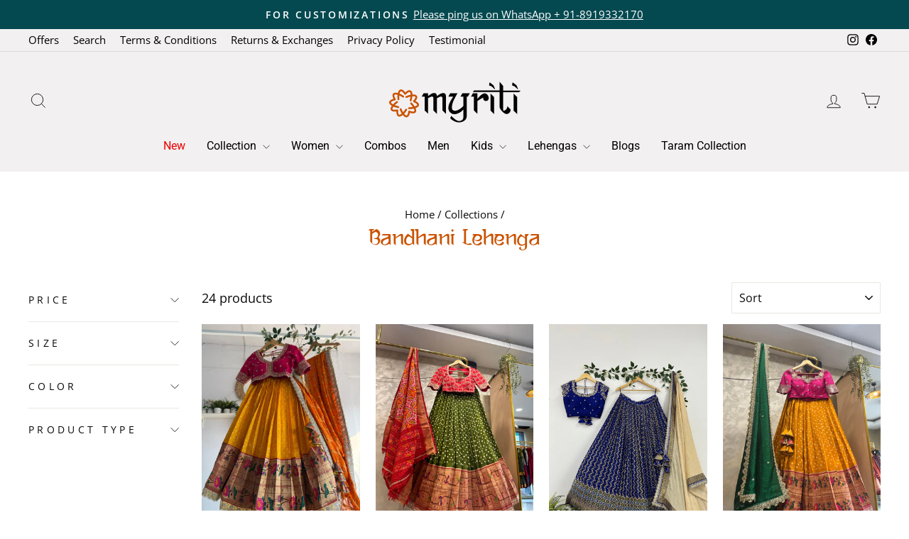

--- FILE ---
content_type: text/html; charset=utf-8
request_url: https://myriti.com/en-ie/collections/bandhani-lehenga
body_size: 35690
content:
<!doctype html>
<html class="no-js" lang="en" dir="ltr">
<head>
  <meta charset="utf-8">
  <meta http-equiv="X-UA-Compatible" content="IE=edge,chrome=1">
  <meta name="viewport" content="width=device-width,initial-scale=1">
  <meta name="theme-color" content="#cb5302">
  <link rel="canonical" href="https://myriti.com/en-ie/collections/bandhani-lehenga">
  <link rel="preconnect" href="https://cdn.shopify.com" crossorigin>
  <link rel="preconnect" href="https://fonts.shopifycdn.com" crossorigin>
  <link rel="dns-prefetch" href="https://productreviews.shopifycdn.com">
  <link rel="dns-prefetch" href="https://ajax.googleapis.com">
  <link rel="dns-prefetch" href="https://maps.googleapis.com">
  <link rel="dns-prefetch" href="https://maps.gstatic.com"><link rel="shortcut icon" href="//myriti.com/cdn/shop/files/Artboard_6_1_32x32.png?v=1712140457" type="image/png" /><title>Bandhani Lehenga
&ndash; myRiti
</title>
<meta name="description" content="Discover the exquisite Bandhani Lehengas at myRiti, where tradition meets modernity. Our collection, rooted in the ancient art of Bandhani, offers a stunning range of lehengas perfect for weddings, festivals, and special occasions. Embrace the elegance of Indian craftsmanship and contemporary design with our curated Bandhani Lehenga collection."><meta property="og:site_name" content="myRiti">
  <meta property="og:url" content="https://myriti.com/en-ie/collections/bandhani-lehenga">
  <meta property="og:title" content="Bandhani Lehenga">
  <meta property="og:type" content="website">
  <meta property="og:description" content="Discover the exquisite Bandhani Lehengas at myRiti, where tradition meets modernity. Our collection, rooted in the ancient art of Bandhani, offers a stunning range of lehengas perfect for weddings, festivals, and special occasions. Embrace the elegance of Indian craftsmanship and contemporary design with our curated Bandhani Lehenga collection."><meta name="twitter:site" content="@">
  <meta name="twitter:card" content="summary_large_image">
  <meta name="twitter:title" content="Bandhani Lehenga">
  <meta name="twitter:description" content="Discover the exquisite Bandhani Lehengas at myRiti, where tradition meets modernity. Our collection, rooted in the ancient art of Bandhani, offers a stunning range of lehengas perfect for weddings, festivals, and special occasions. Embrace the elegance of Indian craftsmanship and contemporary design with our curated Bandhani Lehenga collection.">
<style data-shopify>@font-face {
  font-family: Roboto;
  font-weight: 400;
  font-style: normal;
  font-display: swap;
  src: url("//myriti.com/cdn/fonts/roboto/roboto_n4.2019d890f07b1852f56ce63ba45b2db45d852cba.woff2") format("woff2"),
       url("//myriti.com/cdn/fonts/roboto/roboto_n4.238690e0007583582327135619c5f7971652fa9d.woff") format("woff");
}

  @font-face {
  font-family: "Open Sans";
  font-weight: 400;
  font-style: normal;
  font-display: swap;
  src: url("//myriti.com/cdn/fonts/open_sans/opensans_n4.c32e4d4eca5273f6d4ee95ddf54b5bbb75fc9b61.woff2") format("woff2"),
       url("//myriti.com/cdn/fonts/open_sans/opensans_n4.5f3406f8d94162b37bfa232b486ac93ee892406d.woff") format("woff");
}


  @font-face {
  font-family: "Open Sans";
  font-weight: 600;
  font-style: normal;
  font-display: swap;
  src: url("//myriti.com/cdn/fonts/open_sans/opensans_n6.15aeff3c913c3fe570c19cdfeed14ce10d09fb08.woff2") format("woff2"),
       url("//myriti.com/cdn/fonts/open_sans/opensans_n6.14bef14c75f8837a87f70ce22013cb146ee3e9f3.woff") format("woff");
}

  @font-face {
  font-family: "Open Sans";
  font-weight: 400;
  font-style: italic;
  font-display: swap;
  src: url("//myriti.com/cdn/fonts/open_sans/opensans_i4.6f1d45f7a46916cc95c694aab32ecbf7509cbf33.woff2") format("woff2"),
       url("//myriti.com/cdn/fonts/open_sans/opensans_i4.4efaa52d5a57aa9a57c1556cc2b7465d18839daa.woff") format("woff");
}

  @font-face {
  font-family: "Open Sans";
  font-weight: 600;
  font-style: italic;
  font-display: swap;
  src: url("//myriti.com/cdn/fonts/open_sans/opensans_i6.828bbc1b99433eacd7d50c9f0c1bfe16f27b89a3.woff2") format("woff2"),
       url("//myriti.com/cdn/fonts/open_sans/opensans_i6.a79e1402e2bbd56b8069014f43ff9c422c30d057.woff") format("woff");
}

</style><link href="//myriti.com/cdn/shop/t/12/assets/theme.css?v=932311228080358471717134238" rel="stylesheet" type="text/css" media="all" />
<style data-shopify>:root {
    --typeHeaderPrimary: Roboto;
    --typeHeaderFallback: sans-serif;
    --typeHeaderSize: 36px;
    --typeHeaderWeight: 400;
    --typeHeaderLineHeight: 1;
    --typeHeaderSpacing: 0.0em;

    --typeBasePrimary:"Open Sans";
    --typeBaseFallback:sans-serif;
    --typeBaseSize: 18px;
    --typeBaseWeight: 400;
    --typeBaseSpacing: 0.0em;
    --typeBaseLineHeight: 1.4;
    --typeBaselineHeightMinus01: 1.3;

    --typeCollectionTitle: 25px;

    --iconWeight: 2px;
    --iconLinecaps: miter;

    
        --buttonRadius: 50px;
    

    --colorGridOverlayOpacity: 0.1;
    }

    .placeholder-content {
    background-image: linear-gradient(100deg, #ffffff 40%, #f7f7f7 63%, #ffffff 79%);
    }</style><script>
    document.documentElement.className = document.documentElement.className.replace('no-js', 'js');

    window.theme = window.theme || {};
    theme.routes = {
      home: "/en-ie",
      cart: "/en-ie/cart.js",
      cartPage: "/en-ie/cart",
      cartAdd: "/en-ie/cart/add.js",
      cartChange: "/en-ie/cart/change.js",
      search: "/en-ie/search",
      predictiveSearch: "/en-ie/search/suggest"
    };
    theme.strings = {
      soldOut: "Sold Out",
      unavailable: "Unavailable",
      inStockLabel: "In stock, ready to ship",
      oneStockLabel: "Low stock - [count] item left",
      otherStockLabel: "Low stock - [count] items left",
      willNotShipUntil: "Ready to ship [date]",
      willBeInStockAfter: "Back in stock [date]",
      waitingForStock: "Backordered, shipping soon",
      savePrice: "Save [saved_amount]",
      cartEmpty: "Your cart is currently empty.",
      cartTermsConfirmation: "You must agree with the terms and conditions of sales to check out",
      searchCollections: "Collections",
      searchPages: "Pages",
      searchArticles: "Articles",
      productFrom: "from ",
      maxQuantity: "You can only have [quantity] of [title] in your cart."
    };
    theme.settings = {
      cartType: "drawer",
      isCustomerTemplate: false,
      moneyFormat: "\u003cspan class=money\u003e₹{{amount}}\u003c\/span\u003e",
      saveType: "percent",
      productImageSize: "natural",
      productImageCover: false,
      predictiveSearch: true,
      predictiveSearchType: null,
      predictiveSearchVendor: false,
      predictiveSearchPrice: false,
      quickView: true,
      themeName: 'Impulse',
      themeVersion: "7.4.1"
    };
  </script>

  <script>window.performance && window.performance.mark && window.performance.mark('shopify.content_for_header.start');</script><meta name="google-site-verification" content="DKyYYZCyZxcVT2Ekqc9KneLanuwQEc0faaNVrwPBw28">
<meta name="google-site-verification" content="DKyYYZCyZxcVT2Ekqc9KneLanuwQEc0faaNVrwPBw28">
<meta id="shopify-digital-wallet" name="shopify-digital-wallet" content="/56925061143/digital_wallets/dialog">
<link rel="alternate" type="application/atom+xml" title="Feed" href="/en-ie/collections/bandhani-lehenga.atom" />
<link rel="alternate" hreflang="x-default" href="https://myriti.com/collections/bandhani-lehenga">
<link rel="alternate" hreflang="en" href="https://myriti.com/collections/bandhani-lehenga">
<link rel="alternate" hreflang="en-US" href="https://myriti.com/en-us/collections/bandhani-lehenga">
<link rel="alternate" hreflang="en-IE" href="https://myriti.com/en-ie/collections/bandhani-lehenga">
<link rel="alternate" type="application/json+oembed" href="https://myriti.com/en-ie/collections/bandhani-lehenga.oembed">
<script async="async" src="/checkouts/internal/preloads.js?locale=en-IE"></script>
<script id="shopify-features" type="application/json">{"accessToken":"ba727b485cbfc890523a8dfbfe047570","betas":["rich-media-storefront-analytics"],"domain":"myriti.com","predictiveSearch":true,"shopId":56925061143,"locale":"en"}</script>
<script>var Shopify = Shopify || {};
Shopify.shop = "myritidesigns.myshopify.com";
Shopify.locale = "en";
Shopify.currency = {"active":"INR","rate":"1.0"};
Shopify.country = "IE";
Shopify.theme = {"name":"Thriftizer_Desing_With_Love","id":159376605207,"schema_name":"Impulse","schema_version":"7.4.1","theme_store_id":857,"role":"main"};
Shopify.theme.handle = "null";
Shopify.theme.style = {"id":null,"handle":null};
Shopify.cdnHost = "myriti.com/cdn";
Shopify.routes = Shopify.routes || {};
Shopify.routes.root = "/en-ie/";</script>
<script type="module">!function(o){(o.Shopify=o.Shopify||{}).modules=!0}(window);</script>
<script>!function(o){function n(){var o=[];function n(){o.push(Array.prototype.slice.apply(arguments))}return n.q=o,n}var t=o.Shopify=o.Shopify||{};t.loadFeatures=n(),t.autoloadFeatures=n()}(window);</script>
<script id="shop-js-analytics" type="application/json">{"pageType":"collection"}</script>
<script defer="defer" async type="module" src="//myriti.com/cdn/shopifycloud/shop-js/modules/v2/client.init-shop-cart-sync_BN7fPSNr.en.esm.js"></script>
<script defer="defer" async type="module" src="//myriti.com/cdn/shopifycloud/shop-js/modules/v2/chunk.common_Cbph3Kss.esm.js"></script>
<script defer="defer" async type="module" src="//myriti.com/cdn/shopifycloud/shop-js/modules/v2/chunk.modal_DKumMAJ1.esm.js"></script>
<script type="module">
  await import("//myriti.com/cdn/shopifycloud/shop-js/modules/v2/client.init-shop-cart-sync_BN7fPSNr.en.esm.js");
await import("//myriti.com/cdn/shopifycloud/shop-js/modules/v2/chunk.common_Cbph3Kss.esm.js");
await import("//myriti.com/cdn/shopifycloud/shop-js/modules/v2/chunk.modal_DKumMAJ1.esm.js");

  window.Shopify.SignInWithShop?.initShopCartSync?.({"fedCMEnabled":true,"windoidEnabled":true});

</script>
<script>(function() {
  var isLoaded = false;
  function asyncLoad() {
    if (isLoaded) return;
    isLoaded = true;
    var urls = ["https:\/\/www.apps.maquae.com\/AIO\/public\/js\/aio.js?shop=myritidesigns.myshopify.com","\/\/cdn.shopify.com\/proxy\/976778c74af9b73c529b8441954fa17b16ab4aab037ef48b2d14d40bb9f6e601\/bingshoppingtool-t2app-prod.trafficmanager.net\/uet\/tracking_script?shop=myritidesigns.myshopify.com\u0026sp-cache-control=cHVibGljLCBtYXgtYWdlPTkwMA","https:\/\/cdn.nfcube.com\/instafeed-aac9b0474cf864e388476e818f020b6f.js?shop=myritidesigns.myshopify.com"];
    for (var i = 0; i < urls.length; i++) {
      var s = document.createElement('script');
      s.type = 'text/javascript';
      s.async = true;
      s.src = urls[i];
      var x = document.getElementsByTagName('script')[0];
      x.parentNode.insertBefore(s, x);
    }
  };
  if(window.attachEvent) {
    window.attachEvent('onload', asyncLoad);
  } else {
    window.addEventListener('load', asyncLoad, false);
  }
})();</script>
<script id="__st">var __st={"a":56925061143,"offset":19800,"reqid":"0f94206c-bf77-42ec-9e72-e20294fce924-1769774491","pageurl":"myriti.com\/en-ie\/collections\/bandhani-lehenga","u":"1d275384174f","p":"collection","rtyp":"collection","rid":275671711767};</script>
<script>window.ShopifyPaypalV4VisibilityTracking = true;</script>
<script id="captcha-bootstrap">!function(){'use strict';const t='contact',e='account',n='new_comment',o=[[t,t],['blogs',n],['comments',n],[t,'customer']],c=[[e,'customer_login'],[e,'guest_login'],[e,'recover_customer_password'],[e,'create_customer']],r=t=>t.map((([t,e])=>`form[action*='/${t}']:not([data-nocaptcha='true']) input[name='form_type'][value='${e}']`)).join(','),a=t=>()=>t?[...document.querySelectorAll(t)].map((t=>t.form)):[];function s(){const t=[...o],e=r(t);return a(e)}const i='password',u='form_key',d=['recaptcha-v3-token','g-recaptcha-response','h-captcha-response',i],f=()=>{try{return window.sessionStorage}catch{return}},m='__shopify_v',_=t=>t.elements[u];function p(t,e,n=!1){try{const o=window.sessionStorage,c=JSON.parse(o.getItem(e)),{data:r}=function(t){const{data:e,action:n}=t;return t[m]||n?{data:e,action:n}:{data:t,action:n}}(c);for(const[e,n]of Object.entries(r))t.elements[e]&&(t.elements[e].value=n);n&&o.removeItem(e)}catch(o){console.error('form repopulation failed',{error:o})}}const l='form_type',E='cptcha';function T(t){t.dataset[E]=!0}const w=window,h=w.document,L='Shopify',v='ce_forms',y='captcha';let A=!1;((t,e)=>{const n=(g='f06e6c50-85a8-45c8-87d0-21a2b65856fe',I='https://cdn.shopify.com/shopifycloud/storefront-forms-hcaptcha/ce_storefront_forms_captcha_hcaptcha.v1.5.2.iife.js',D={infoText:'Protected by hCaptcha',privacyText:'Privacy',termsText:'Terms'},(t,e,n)=>{const o=w[L][v],c=o.bindForm;if(c)return c(t,g,e,D).then(n);var r;o.q.push([[t,g,e,D],n]),r=I,A||(h.body.append(Object.assign(h.createElement('script'),{id:'captcha-provider',async:!0,src:r})),A=!0)});var g,I,D;w[L]=w[L]||{},w[L][v]=w[L][v]||{},w[L][v].q=[],w[L][y]=w[L][y]||{},w[L][y].protect=function(t,e){n(t,void 0,e),T(t)},Object.freeze(w[L][y]),function(t,e,n,w,h,L){const[v,y,A,g]=function(t,e,n){const i=e?o:[],u=t?c:[],d=[...i,...u],f=r(d),m=r(i),_=r(d.filter((([t,e])=>n.includes(e))));return[a(f),a(m),a(_),s()]}(w,h,L),I=t=>{const e=t.target;return e instanceof HTMLFormElement?e:e&&e.form},D=t=>v().includes(t);t.addEventListener('submit',(t=>{const e=I(t);if(!e)return;const n=D(e)&&!e.dataset.hcaptchaBound&&!e.dataset.recaptchaBound,o=_(e),c=g().includes(e)&&(!o||!o.value);(n||c)&&t.preventDefault(),c&&!n&&(function(t){try{if(!f())return;!function(t){const e=f();if(!e)return;const n=_(t);if(!n)return;const o=n.value;o&&e.removeItem(o)}(t);const e=Array.from(Array(32),(()=>Math.random().toString(36)[2])).join('');!function(t,e){_(t)||t.append(Object.assign(document.createElement('input'),{type:'hidden',name:u})),t.elements[u].value=e}(t,e),function(t,e){const n=f();if(!n)return;const o=[...t.querySelectorAll(`input[type='${i}']`)].map((({name:t})=>t)),c=[...d,...o],r={};for(const[a,s]of new FormData(t).entries())c.includes(a)||(r[a]=s);n.setItem(e,JSON.stringify({[m]:1,action:t.action,data:r}))}(t,e)}catch(e){console.error('failed to persist form',e)}}(e),e.submit())}));const S=(t,e)=>{t&&!t.dataset[E]&&(n(t,e.some((e=>e===t))),T(t))};for(const o of['focusin','change'])t.addEventListener(o,(t=>{const e=I(t);D(e)&&S(e,y())}));const B=e.get('form_key'),M=e.get(l),P=B&&M;t.addEventListener('DOMContentLoaded',(()=>{const t=y();if(P)for(const e of t)e.elements[l].value===M&&p(e,B);[...new Set([...A(),...v().filter((t=>'true'===t.dataset.shopifyCaptcha))])].forEach((e=>S(e,t)))}))}(h,new URLSearchParams(w.location.search),n,t,e,['guest_login'])})(!0,!0)}();</script>
<script integrity="sha256-4kQ18oKyAcykRKYeNunJcIwy7WH5gtpwJnB7kiuLZ1E=" data-source-attribution="shopify.loadfeatures" defer="defer" src="//myriti.com/cdn/shopifycloud/storefront/assets/storefront/load_feature-a0a9edcb.js" crossorigin="anonymous"></script>
<script data-source-attribution="shopify.dynamic_checkout.dynamic.init">var Shopify=Shopify||{};Shopify.PaymentButton=Shopify.PaymentButton||{isStorefrontPortableWallets:!0,init:function(){window.Shopify.PaymentButton.init=function(){};var t=document.createElement("script");t.src="https://myriti.com/cdn/shopifycloud/portable-wallets/latest/portable-wallets.en.js",t.type="module",document.head.appendChild(t)}};
</script>
<script data-source-attribution="shopify.dynamic_checkout.buyer_consent">
  function portableWalletsHideBuyerConsent(e){var t=document.getElementById("shopify-buyer-consent"),n=document.getElementById("shopify-subscription-policy-button");t&&n&&(t.classList.add("hidden"),t.setAttribute("aria-hidden","true"),n.removeEventListener("click",e))}function portableWalletsShowBuyerConsent(e){var t=document.getElementById("shopify-buyer-consent"),n=document.getElementById("shopify-subscription-policy-button");t&&n&&(t.classList.remove("hidden"),t.removeAttribute("aria-hidden"),n.addEventListener("click",e))}window.Shopify?.PaymentButton&&(window.Shopify.PaymentButton.hideBuyerConsent=portableWalletsHideBuyerConsent,window.Shopify.PaymentButton.showBuyerConsent=portableWalletsShowBuyerConsent);
</script>
<script data-source-attribution="shopify.dynamic_checkout.cart.bootstrap">document.addEventListener("DOMContentLoaded",(function(){function t(){return document.querySelector("shopify-accelerated-checkout-cart, shopify-accelerated-checkout")}if(t())Shopify.PaymentButton.init();else{new MutationObserver((function(e,n){t()&&(Shopify.PaymentButton.init(),n.disconnect())})).observe(document.body,{childList:!0,subtree:!0})}}));
</script>

<script>window.performance && window.performance.mark && window.performance.mark('shopify.content_for_header.end');</script>

  <script src="//myriti.com/cdn/shop/t/12/assets/vendor-scripts-v11.js" defer="defer"></script><script src="//myriti.com/cdn/shop/t/12/assets/theme.js?v=136904160527539270741708601318" defer="defer"></script>

  <script src="https://ajax.googleapis.com/ajax/libs/jquery/3.7.1/jquery.min.js"></script>
<link href="https://monorail-edge.shopifysvc.com" rel="dns-prefetch">
<script>(function(){if ("sendBeacon" in navigator && "performance" in window) {try {var session_token_from_headers = performance.getEntriesByType('navigation')[0].serverTiming.find(x => x.name == '_s').description;} catch {var session_token_from_headers = undefined;}var session_cookie_matches = document.cookie.match(/_shopify_s=([^;]*)/);var session_token_from_cookie = session_cookie_matches && session_cookie_matches.length === 2 ? session_cookie_matches[1] : "";var session_token = session_token_from_headers || session_token_from_cookie || "";function handle_abandonment_event(e) {var entries = performance.getEntries().filter(function(entry) {return /monorail-edge.shopifysvc.com/.test(entry.name);});if (!window.abandonment_tracked && entries.length === 0) {window.abandonment_tracked = true;var currentMs = Date.now();var navigation_start = performance.timing.navigationStart;var payload = {shop_id: 56925061143,url: window.location.href,navigation_start,duration: currentMs - navigation_start,session_token,page_type: "collection"};window.navigator.sendBeacon("https://monorail-edge.shopifysvc.com/v1/produce", JSON.stringify({schema_id: "online_store_buyer_site_abandonment/1.1",payload: payload,metadata: {event_created_at_ms: currentMs,event_sent_at_ms: currentMs}}));}}window.addEventListener('pagehide', handle_abandonment_event);}}());</script>
<script id="web-pixels-manager-setup">(function e(e,d,r,n,o){if(void 0===o&&(o={}),!Boolean(null===(a=null===(i=window.Shopify)||void 0===i?void 0:i.analytics)||void 0===a?void 0:a.replayQueue)){var i,a;window.Shopify=window.Shopify||{};var t=window.Shopify;t.analytics=t.analytics||{};var s=t.analytics;s.replayQueue=[],s.publish=function(e,d,r){return s.replayQueue.push([e,d,r]),!0};try{self.performance.mark("wpm:start")}catch(e){}var l=function(){var e={modern:/Edge?\/(1{2}[4-9]|1[2-9]\d|[2-9]\d{2}|\d{4,})\.\d+(\.\d+|)|Firefox\/(1{2}[4-9]|1[2-9]\d|[2-9]\d{2}|\d{4,})\.\d+(\.\d+|)|Chrom(ium|e)\/(9{2}|\d{3,})\.\d+(\.\d+|)|(Maci|X1{2}).+ Version\/(15\.\d+|(1[6-9]|[2-9]\d|\d{3,})\.\d+)([,.]\d+|)( \(\w+\)|)( Mobile\/\w+|) Safari\/|Chrome.+OPR\/(9{2}|\d{3,})\.\d+\.\d+|(CPU[ +]OS|iPhone[ +]OS|CPU[ +]iPhone|CPU IPhone OS|CPU iPad OS)[ +]+(15[._]\d+|(1[6-9]|[2-9]\d|\d{3,})[._]\d+)([._]\d+|)|Android:?[ /-](13[3-9]|1[4-9]\d|[2-9]\d{2}|\d{4,})(\.\d+|)(\.\d+|)|Android.+Firefox\/(13[5-9]|1[4-9]\d|[2-9]\d{2}|\d{4,})\.\d+(\.\d+|)|Android.+Chrom(ium|e)\/(13[3-9]|1[4-9]\d|[2-9]\d{2}|\d{4,})\.\d+(\.\d+|)|SamsungBrowser\/([2-9]\d|\d{3,})\.\d+/,legacy:/Edge?\/(1[6-9]|[2-9]\d|\d{3,})\.\d+(\.\d+|)|Firefox\/(5[4-9]|[6-9]\d|\d{3,})\.\d+(\.\d+|)|Chrom(ium|e)\/(5[1-9]|[6-9]\d|\d{3,})\.\d+(\.\d+|)([\d.]+$|.*Safari\/(?![\d.]+ Edge\/[\d.]+$))|(Maci|X1{2}).+ Version\/(10\.\d+|(1[1-9]|[2-9]\d|\d{3,})\.\d+)([,.]\d+|)( \(\w+\)|)( Mobile\/\w+|) Safari\/|Chrome.+OPR\/(3[89]|[4-9]\d|\d{3,})\.\d+\.\d+|(CPU[ +]OS|iPhone[ +]OS|CPU[ +]iPhone|CPU IPhone OS|CPU iPad OS)[ +]+(10[._]\d+|(1[1-9]|[2-9]\d|\d{3,})[._]\d+)([._]\d+|)|Android:?[ /-](13[3-9]|1[4-9]\d|[2-9]\d{2}|\d{4,})(\.\d+|)(\.\d+|)|Mobile Safari.+OPR\/([89]\d|\d{3,})\.\d+\.\d+|Android.+Firefox\/(13[5-9]|1[4-9]\d|[2-9]\d{2}|\d{4,})\.\d+(\.\d+|)|Android.+Chrom(ium|e)\/(13[3-9]|1[4-9]\d|[2-9]\d{2}|\d{4,})\.\d+(\.\d+|)|Android.+(UC? ?Browser|UCWEB|U3)[ /]?(15\.([5-9]|\d{2,})|(1[6-9]|[2-9]\d|\d{3,})\.\d+)\.\d+|SamsungBrowser\/(5\.\d+|([6-9]|\d{2,})\.\d+)|Android.+MQ{2}Browser\/(14(\.(9|\d{2,})|)|(1[5-9]|[2-9]\d|\d{3,})(\.\d+|))(\.\d+|)|K[Aa][Ii]OS\/(3\.\d+|([4-9]|\d{2,})\.\d+)(\.\d+|)/},d=e.modern,r=e.legacy,n=navigator.userAgent;return n.match(d)?"modern":n.match(r)?"legacy":"unknown"}(),u="modern"===l?"modern":"legacy",c=(null!=n?n:{modern:"",legacy:""})[u],f=function(e){return[e.baseUrl,"/wpm","/b",e.hashVersion,"modern"===e.buildTarget?"m":"l",".js"].join("")}({baseUrl:d,hashVersion:r,buildTarget:u}),m=function(e){var d=e.version,r=e.bundleTarget,n=e.surface,o=e.pageUrl,i=e.monorailEndpoint;return{emit:function(e){var a=e.status,t=e.errorMsg,s=(new Date).getTime(),l=JSON.stringify({metadata:{event_sent_at_ms:s},events:[{schema_id:"web_pixels_manager_load/3.1",payload:{version:d,bundle_target:r,page_url:o,status:a,surface:n,error_msg:t},metadata:{event_created_at_ms:s}}]});if(!i)return console&&console.warn&&console.warn("[Web Pixels Manager] No Monorail endpoint provided, skipping logging."),!1;try{return self.navigator.sendBeacon.bind(self.navigator)(i,l)}catch(e){}var u=new XMLHttpRequest;try{return u.open("POST",i,!0),u.setRequestHeader("Content-Type","text/plain"),u.send(l),!0}catch(e){return console&&console.warn&&console.warn("[Web Pixels Manager] Got an unhandled error while logging to Monorail."),!1}}}}({version:r,bundleTarget:l,surface:e.surface,pageUrl:self.location.href,monorailEndpoint:e.monorailEndpoint});try{o.browserTarget=l,function(e){var d=e.src,r=e.async,n=void 0===r||r,o=e.onload,i=e.onerror,a=e.sri,t=e.scriptDataAttributes,s=void 0===t?{}:t,l=document.createElement("script"),u=document.querySelector("head"),c=document.querySelector("body");if(l.async=n,l.src=d,a&&(l.integrity=a,l.crossOrigin="anonymous"),s)for(var f in s)if(Object.prototype.hasOwnProperty.call(s,f))try{l.dataset[f]=s[f]}catch(e){}if(o&&l.addEventListener("load",o),i&&l.addEventListener("error",i),u)u.appendChild(l);else{if(!c)throw new Error("Did not find a head or body element to append the script");c.appendChild(l)}}({src:f,async:!0,onload:function(){if(!function(){var e,d;return Boolean(null===(d=null===(e=window.Shopify)||void 0===e?void 0:e.analytics)||void 0===d?void 0:d.initialized)}()){var d=window.webPixelsManager.init(e)||void 0;if(d){var r=window.Shopify.analytics;r.replayQueue.forEach((function(e){var r=e[0],n=e[1],o=e[2];d.publishCustomEvent(r,n,o)})),r.replayQueue=[],r.publish=d.publishCustomEvent,r.visitor=d.visitor,r.initialized=!0}}},onerror:function(){return m.emit({status:"failed",errorMsg:"".concat(f," has failed to load")})},sri:function(e){var d=/^sha384-[A-Za-z0-9+/=]+$/;return"string"==typeof e&&d.test(e)}(c)?c:"",scriptDataAttributes:o}),m.emit({status:"loading"})}catch(e){m.emit({status:"failed",errorMsg:(null==e?void 0:e.message)||"Unknown error"})}}})({shopId: 56925061143,storefrontBaseUrl: "https://myriti.com",extensionsBaseUrl: "https://extensions.shopifycdn.com/cdn/shopifycloud/web-pixels-manager",monorailEndpoint: "https://monorail-edge.shopifysvc.com/unstable/produce_batch",surface: "storefront-renderer",enabledBetaFlags: ["2dca8a86"],webPixelsConfigList: [{"id":"321126423","configuration":"{\"config\":\"{\\\"google_tag_ids\\\":[\\\"AW-10873684424\\\",\\\"GT-T94VLTJ\\\"],\\\"target_country\\\":\\\"IN\\\",\\\"gtag_events\\\":[{\\\"type\\\":\\\"begin_checkout\\\",\\\"action_label\\\":\\\"AW-10873684424\\\/WISGCOeYt6wDEMiD_cAo\\\"},{\\\"type\\\":\\\"search\\\",\\\"action_label\\\":\\\"AW-10873684424\\\/NPkGCOqYt6wDEMiD_cAo\\\"},{\\\"type\\\":\\\"view_item\\\",\\\"action_label\\\":[\\\"AW-10873684424\\\/fBOACOGYt6wDEMiD_cAo\\\",\\\"MC-CS40DXT5JQ\\\"]},{\\\"type\\\":\\\"purchase\\\",\\\"action_label\\\":[\\\"AW-10873684424\\\/aCcXCN6Yt6wDEMiD_cAo\\\",\\\"MC-CS40DXT5JQ\\\"]},{\\\"type\\\":\\\"page_view\\\",\\\"action_label\\\":[\\\"AW-10873684424\\\/obP0CNuYt6wDEMiD_cAo\\\",\\\"MC-CS40DXT5JQ\\\"]},{\\\"type\\\":\\\"add_payment_info\\\",\\\"action_label\\\":\\\"AW-10873684424\\\/bmhmCO2Yt6wDEMiD_cAo\\\"},{\\\"type\\\":\\\"add_to_cart\\\",\\\"action_label\\\":\\\"AW-10873684424\\\/-PaWCOSYt6wDEMiD_cAo\\\"}],\\\"enable_monitoring_mode\\\":false}\"}","eventPayloadVersion":"v1","runtimeContext":"OPEN","scriptVersion":"b2a88bafab3e21179ed38636efcd8a93","type":"APP","apiClientId":1780363,"privacyPurposes":[],"dataSharingAdjustments":{"protectedCustomerApprovalScopes":["read_customer_address","read_customer_email","read_customer_name","read_customer_personal_data","read_customer_phone"]}},{"id":"67239959","eventPayloadVersion":"v1","runtimeContext":"LAX","scriptVersion":"1","type":"CUSTOM","privacyPurposes":["ANALYTICS"],"name":"Google Analytics tag (migrated)"},{"id":"shopify-app-pixel","configuration":"{}","eventPayloadVersion":"v1","runtimeContext":"STRICT","scriptVersion":"0450","apiClientId":"shopify-pixel","type":"APP","privacyPurposes":["ANALYTICS","MARKETING"]},{"id":"shopify-custom-pixel","eventPayloadVersion":"v1","runtimeContext":"LAX","scriptVersion":"0450","apiClientId":"shopify-pixel","type":"CUSTOM","privacyPurposes":["ANALYTICS","MARKETING"]}],isMerchantRequest: false,initData: {"shop":{"name":"myRiti","paymentSettings":{"currencyCode":"INR"},"myshopifyDomain":"myritidesigns.myshopify.com","countryCode":"IN","storefrontUrl":"https:\/\/myriti.com\/en-ie"},"customer":null,"cart":null,"checkout":null,"productVariants":[],"purchasingCompany":null},},"https://myriti.com/cdn","1d2a099fw23dfb22ep557258f5m7a2edbae",{"modern":"","legacy":""},{"shopId":"56925061143","storefrontBaseUrl":"https:\/\/myriti.com","extensionBaseUrl":"https:\/\/extensions.shopifycdn.com\/cdn\/shopifycloud\/web-pixels-manager","surface":"storefront-renderer","enabledBetaFlags":"[\"2dca8a86\"]","isMerchantRequest":"false","hashVersion":"1d2a099fw23dfb22ep557258f5m7a2edbae","publish":"custom","events":"[[\"page_viewed\",{}],[\"collection_viewed\",{\"collection\":{\"id\":\"275671711767\",\"title\":\"Bandhani Lehenga\",\"productVariants\":[{\"price\":{\"amount\":36900.0,\"currencyCode\":\"INR\"},\"product\":{\"title\":\"Red and Yellow Bandani Paithani Lehenga\",\"vendor\":\"myriti\",\"id\":\"8531008880663\",\"untranslatedTitle\":\"Red and Yellow Bandani Paithani Lehenga\",\"url\":\"\/en-ie\/products\/red-and-yellow-bandani-paithani-lehenga\",\"type\":\"\"},\"id\":\"43929369018391\",\"image\":{\"src\":\"\/\/myriti.com\/cdn\/shop\/files\/WhatsAppImage2025-11-15at16.34.10.jpg?v=1763288583\"},\"sku\":null,\"title\":\"XS\",\"untranslatedTitle\":\"XS\"},{\"price\":{\"amount\":34900.0,\"currencyCode\":\"INR\"},\"product\":{\"title\":\"Green Bandani Paithani Lehenga\",\"vendor\":\"myriti\",\"id\":\"7759980134423\",\"untranslatedTitle\":\"Green Bandani Paithani Lehenga\",\"url\":\"\/en-ie\/products\/green-bandani-paithani-lehenga\",\"type\":\"\"},\"id\":\"42630653214743\",\"image\":{\"src\":\"\/\/myriti.com\/cdn\/shop\/files\/WhatsAppImage2025-08-01at06.56.54.jpg?v=1754012094\"},\"sku\":null,\"title\":\"XS\",\"untranslatedTitle\":\"XS\"},{\"price\":{\"amount\":28900.0,\"currencyCode\":\"INR\"},\"product\":{\"title\":\"Blue Bandani Lehenga\",\"vendor\":\"myriti\",\"id\":\"7751311425559\",\"untranslatedTitle\":\"Blue Bandani Lehenga\",\"url\":\"\/en-ie\/products\/blue-bandani-lehenga\",\"type\":\"\"},\"id\":\"42603136090135\",\"image\":{\"src\":\"\/\/myriti.com\/cdn\/shop\/files\/WhatsAppImage2025-07-23at21.00.32_1.jpg?v=1753290405\"},\"sku\":null,\"title\":\"XS\",\"untranslatedTitle\":\"XS\"},{\"price\":{\"amount\":36900.0,\"currencyCode\":\"INR\"},\"product\":{\"title\":\"Pink and Mustard Yellow Bandani Paithani Lehenga\",\"vendor\":\"myriti\",\"id\":\"7721097101335\",\"untranslatedTitle\":\"Pink and Mustard Yellow Bandani Paithani Lehenga\",\"url\":\"\/en-ie\/products\/pink-and-mustard-yellow-bandani-paithani-lehenga\",\"type\":\"\"},\"id\":\"42509224968215\",\"image\":{\"src\":\"\/\/myriti.com\/cdn\/shop\/files\/WhatsAppImage2025-06-24at13.39.47.jpg?v=1750753567\"},\"sku\":null,\"title\":\"XS\",\"untranslatedTitle\":\"XS\"},{\"price\":{\"amount\":36900.0,\"currencyCode\":\"INR\"},\"product\":{\"title\":\"Green and Mustard Yellow Bandani Paithani Lehenga\",\"vendor\":\"myriti\",\"id\":\"7721096019991\",\"untranslatedTitle\":\"Green and Mustard Yellow Bandani Paithani Lehenga\",\"url\":\"\/en-ie\/products\/green-and-mustard-yellow-bandani-paithani-lehenga\",\"type\":\"\"},\"id\":\"42509219987479\",\"image\":{\"src\":\"\/\/myriti.com\/cdn\/shop\/files\/WhatsAppImage2025-06-24at13.39.47_1.jpg?v=1750753230\"},\"sku\":null,\"title\":\"XS\",\"untranslatedTitle\":\"XS\"},{\"price\":{\"amount\":34900.0,\"currencyCode\":\"INR\"},\"product\":{\"title\":\"Purple Bandani Paithani Lehenga\",\"vendor\":\"myriti\",\"id\":\"7713023328279\",\"untranslatedTitle\":\"Purple Bandani Paithani Lehenga\",\"url\":\"\/en-ie\/products\/purple-bandani-paithani-lehenga\",\"type\":\"\"},\"id\":\"42489515081751\",\"image\":{\"src\":\"\/\/myriti.com\/cdn\/shop\/files\/FD700DDC-32D3-43E9-A333-8BAC85089D27.jpg?v=1750360673\"},\"sku\":null,\"title\":\"XS\",\"untranslatedTitle\":\"XS\"},{\"price\":{\"amount\":33900.0,\"currencyCode\":\"INR\"},\"product\":{\"title\":\"Green and Yellow Bandani Paithani Lehenga\",\"vendor\":\"myriti\",\"id\":\"7649747468311\",\"untranslatedTitle\":\"Green and Yellow Bandani Paithani Lehenga\",\"url\":\"\/en-ie\/products\/green-and-yellow-bandani-paithani-lehenga\",\"type\":\"\"},\"id\":\"42373460852759\",\"image\":{\"src\":\"\/\/myriti.com\/cdn\/shop\/files\/WhatsAppImage2025-05-22at22.13.10.jpg?v=1747932530\"},\"sku\":null,\"title\":\"XS\",\"untranslatedTitle\":\"XS\"},{\"price\":{\"amount\":33900.0,\"currencyCode\":\"INR\"},\"product\":{\"title\":\"Red Bandani Lehenga\",\"vendor\":\"myriti\",\"id\":\"7471479259159\",\"untranslatedTitle\":\"Red Bandani Lehenga\",\"url\":\"\/en-ie\/products\/red-bandani-lehenga-2\",\"type\":\"Lehenga\"},\"id\":\"41958174097431\",\"image\":{\"src\":\"\/\/myriti.com\/cdn\/shop\/files\/742.jpg?v=1738214024\"},\"sku\":null,\"title\":\"XS\",\"untranslatedTitle\":\"XS\"},{\"price\":{\"amount\":32900.0,\"currencyCode\":\"INR\"},\"product\":{\"title\":\"Dark Blue Bandhani Kalamkari Lehenga\",\"vendor\":\"myriti\",\"id\":\"7467636555799\",\"untranslatedTitle\":\"Dark Blue Bandhani Kalamkari Lehenga\",\"url\":\"\/en-ie\/products\/dark-blue-bandhani-kalamkari-lehenga\",\"type\":\"\"},\"id\":\"41950810243095\",\"image\":{\"src\":\"\/\/myriti.com\/cdn\/shop\/files\/737.jpg?v=1737810744\"},\"sku\":null,\"title\":\"XS\",\"untranslatedTitle\":\"XS\"},{\"price\":{\"amount\":34900.0,\"currencyCode\":\"INR\"},\"product\":{\"title\":\"Orange Bandani Lehenga\",\"vendor\":\"myriti\",\"id\":\"7405160431639\",\"untranslatedTitle\":\"Orange Bandani Lehenga\",\"url\":\"\/en-ie\/products\/orange-bandani-lehenga-2\",\"type\":\"Lehenga\"},\"id\":\"41788588195863\",\"image\":{\"src\":\"\/\/myriti.com\/cdn\/shop\/files\/626_ccf6ce4a-3806-4bdc-a074-26b8f157d386.jpg?v=1731368866\"},\"sku\":null,\"title\":\"XS\",\"untranslatedTitle\":\"XS\"},{\"price\":{\"amount\":28900.0,\"currencyCode\":\"INR\"},\"product\":{\"title\":\"Yellow Bandhani Lehenga\",\"vendor\":\"myriti\",\"id\":\"7319018995735\",\"untranslatedTitle\":\"Yellow Bandhani Lehenga\",\"url\":\"\/en-ie\/products\/yellow-bandhani-lehenga\",\"type\":\"\"},\"id\":\"41624014684183\",\"image\":{\"src\":\"\/\/myriti.com\/cdn\/shop\/files\/651.jpg?v=1724460908\"},\"sku\":null,\"title\":\"XS\",\"untranslatedTitle\":\"XS\"},{\"price\":{\"amount\":26900.0,\"currencyCode\":\"INR\"},\"product\":{\"title\":\"Pink Bandani Lehenga\",\"vendor\":\"myriti\",\"id\":\"7226268057623\",\"untranslatedTitle\":\"Pink Bandani Lehenga\",\"url\":\"\/en-ie\/products\/pink-bandani-lehenga-2\",\"type\":\"Lehenga\"},\"id\":\"41454259372055\",\"image\":{\"src\":\"\/\/myriti.com\/cdn\/shop\/files\/640.jpg?v=1718184283\"},\"sku\":null,\"title\":\"XS\",\"untranslatedTitle\":\"XS\"},{\"price\":{\"amount\":26900.0,\"currencyCode\":\"INR\"},\"product\":{\"title\":\"Orange Bandani Lehenga\",\"vendor\":\"myriti\",\"id\":\"7226259013655\",\"untranslatedTitle\":\"Orange Bandani Lehenga\",\"url\":\"\/en-ie\/products\/orange-bandani-lehenga-1\",\"type\":\"Lehenga\"},\"id\":\"41454247280663\",\"image\":{\"src\":\"\/\/myriti.com\/cdn\/shop\/files\/641.jpg?v=1718183978\"},\"sku\":null,\"title\":\"XS\",\"untranslatedTitle\":\"XS\"},{\"price\":{\"amount\":26900.0,\"currencyCode\":\"INR\"},\"product\":{\"title\":\"Pink \u0026 Blue Bandhani Lehenga\",\"vendor\":\"myriti\",\"id\":\"7165687234583\",\"untranslatedTitle\":\"Pink \u0026 Blue Bandhani Lehenga\",\"url\":\"\/en-ie\/products\/pink-blue-bandhani-lehenga\",\"type\":\"\"},\"id\":\"41279429771287\",\"image\":{\"src\":\"\/\/myriti.com\/cdn\/shop\/files\/631.jpg?v=1715520436\"},\"sku\":null,\"title\":\"XS\",\"untranslatedTitle\":\"XS\"},{\"price\":{\"amount\":28900.0,\"currencyCode\":\"INR\"},\"product\":{\"title\":\"Pink Bandhani Lehenga\",\"vendor\":\"myriti\",\"id\":\"7019454890007\",\"untranslatedTitle\":\"Pink Bandhani Lehenga\",\"url\":\"\/en-ie\/products\/pink-bandhani-lehenga\",\"type\":\"\"},\"id\":\"40844100206615\",\"image\":{\"src\":\"\/\/myriti.com\/cdn\/shop\/files\/565.2.jpg?v=1705155775\"},\"sku\":null,\"title\":\"XS\",\"untranslatedTitle\":\"XS\"},{\"price\":{\"amount\":26900.0,\"currencyCode\":\"INR\"},\"product\":{\"title\":\"Pink \u0026 Peach Bandhani Lehenga\",\"vendor\":\"myriti\",\"id\":\"7004636676119\",\"untranslatedTitle\":\"Pink \u0026 Peach Bandhani Lehenga\",\"url\":\"\/en-ie\/products\/pink-peach-bandhani-lehenga\",\"type\":\"\"},\"id\":\"40801295171607\",\"image\":{\"src\":\"\/\/myriti.com\/cdn\/shop\/files\/545.jpg?v=1702477515\"},\"sku\":null,\"title\":\"XS\",\"untranslatedTitle\":\"XS\"},{\"price\":{\"amount\":26900.0,\"currencyCode\":\"INR\"},\"product\":{\"title\":\"Yellow \u0026 Lavendar Bandhani Lehenga\",\"vendor\":\"myriti\",\"id\":\"7004635824151\",\"untranslatedTitle\":\"Yellow \u0026 Lavendar Bandhani Lehenga\",\"url\":\"\/en-ie\/products\/yellow-lavendar-bandhani-lehenga\",\"type\":\"\"},\"id\":\"40801292648471\",\"image\":{\"src\":\"\/\/myriti.com\/cdn\/shop\/files\/544.jpg?v=1702477376\"},\"sku\":null,\"title\":\"XS\",\"untranslatedTitle\":\"XS\"},{\"price\":{\"amount\":26900.0,\"currencyCode\":\"INR\"},\"product\":{\"title\":\"Yellow \u0026 Pista Bandhani Lehenga\",\"vendor\":\"myriti\",\"id\":\"6962755993623\",\"untranslatedTitle\":\"Yellow \u0026 Pista Bandhani Lehenga\",\"url\":\"\/en-ie\/products\/yellow-pista-bandani-lehenga\",\"type\":\"\"},\"id\":\"40724470890519\",\"image\":{\"src\":\"\/\/myriti.com\/cdn\/shop\/files\/531.jpg?v=1699507437\"},\"sku\":null,\"title\":\"XS\",\"untranslatedTitle\":\"XS\"},{\"price\":{\"amount\":26900.0,\"currencyCode\":\"INR\"},\"product\":{\"title\":\"PeachishOrange Bandhani Lehenga\",\"vendor\":\"myriti\",\"id\":\"6962755043351\",\"untranslatedTitle\":\"PeachishOrange Bandhani Lehenga\",\"url\":\"\/en-ie\/products\/orange-bandani-lehenga\",\"type\":\"\"},\"id\":\"40724469809175\",\"image\":{\"src\":\"\/\/myriti.com\/cdn\/shop\/files\/532.jpg?v=1699507350\"},\"sku\":null,\"title\":\"XS\",\"untranslatedTitle\":\"XS\"},{\"price\":{\"amount\":21900.0,\"currencyCode\":\"INR\"},\"product\":{\"title\":\"Pink Bandhani Lehenga\",\"vendor\":\"myriti\",\"id\":\"6946979414039\",\"untranslatedTitle\":\"Pink Bandhani Lehenga\",\"url\":\"\/en-ie\/products\/pink-bandani-lehenga-1\",\"type\":\"\"},\"id\":\"40696485052439\",\"image\":{\"src\":\"\/\/myriti.com\/cdn\/shop\/files\/519.jpg?v=1698252310\"},\"sku\":null,\"title\":\"XS\",\"untranslatedTitle\":\"XS\"},{\"price\":{\"amount\":24900.0,\"currencyCode\":\"INR\"},\"product\":{\"title\":\"Red Bandhani Lehenga\",\"vendor\":\"myriti\",\"id\":\"6943576096791\",\"untranslatedTitle\":\"Red Bandhani Lehenga\",\"url\":\"\/en-ie\/products\/red-bandani-lehenga-1\",\"type\":\"\"},\"id\":\"40688409018391\",\"image\":{\"src\":\"\/\/myriti.com\/cdn\/shop\/files\/516-Copy.jpg?v=1697897196\"},\"sku\":null,\"title\":\"XS\",\"untranslatedTitle\":\"XS\"},{\"price\":{\"amount\":21900.0,\"currencyCode\":\"INR\"},\"product\":{\"title\":\"Purple Bandhani Lehenga\",\"vendor\":\"myriti\",\"id\":\"6932115914775\",\"untranslatedTitle\":\"Purple Bandhani Lehenga\",\"url\":\"\/en-ie\/products\/purple-bandani-lehenga\",\"type\":\"\"},\"id\":\"40651902287895\",\"image\":{\"src\":\"\/\/myriti.com\/cdn\/shop\/files\/500.jpg?v=1695561072\"},\"sku\":null,\"title\":\"XS\",\"untranslatedTitle\":\"XS\"},{\"price\":{\"amount\":21900.0,\"currencyCode\":\"INR\"},\"product\":{\"title\":\"Red Bandhani Lehenga\",\"vendor\":\"myriti\",\"id\":\"6932073086999\",\"untranslatedTitle\":\"Red Bandhani Lehenga\",\"url\":\"\/en-ie\/products\/red-bandani-lehenga\",\"type\":\"\"},\"id\":\"40651741331479\",\"image\":{\"src\":\"\/\/myriti.com\/cdn\/shop\/files\/499.jpg?v=1695508062\"},\"sku\":null,\"title\":\"XS\",\"untranslatedTitle\":\"XS\"},{\"price\":{\"amount\":21900.0,\"currencyCode\":\"INR\"},\"product\":{\"title\":\"Pink Bandhani Lehenga\",\"vendor\":\"myriti\",\"id\":\"6931998375959\",\"untranslatedTitle\":\"Pink Bandhani Lehenga\",\"url\":\"\/en-ie\/products\/pink-bandani-lehenga\",\"type\":\"\"},\"id\":\"40651578867735\",\"image\":{\"src\":\"\/\/myriti.com\/cdn\/shop\/files\/497.jpg?v=1695466724\"},\"sku\":null,\"title\":\"XS\",\"untranslatedTitle\":\"XS\"}]}}]]"});</script><script>
  window.ShopifyAnalytics = window.ShopifyAnalytics || {};
  window.ShopifyAnalytics.meta = window.ShopifyAnalytics.meta || {};
  window.ShopifyAnalytics.meta.currency = 'INR';
  var meta = {"products":[{"id":8531008880663,"gid":"gid:\/\/shopify\/Product\/8531008880663","vendor":"myriti","type":"","handle":"red-and-yellow-bandani-paithani-lehenga","variants":[{"id":43929369018391,"price":3690000,"name":"Red and Yellow Bandani Paithani Lehenga - XS","public_title":"XS","sku":null},{"id":43929369051159,"price":3690000,"name":"Red and Yellow Bandani Paithani Lehenga - S","public_title":"S","sku":null},{"id":43929369083927,"price":3690000,"name":"Red and Yellow Bandani Paithani Lehenga - M","public_title":"M","sku":null},{"id":43929369116695,"price":3690000,"name":"Red and Yellow Bandani Paithani Lehenga - L","public_title":"L","sku":null},{"id":43929369149463,"price":3790000,"name":"Red and Yellow Bandani Paithani Lehenga - XL","public_title":"XL","sku":null},{"id":43929369182231,"price":3790000,"name":"Red and Yellow Bandani Paithani Lehenga - XXL","public_title":"XXL","sku":null},{"id":43929369214999,"price":3790000,"name":"Red and Yellow Bandani Paithani Lehenga - Custom","public_title":"Custom","sku":null}],"remote":false},{"id":7759980134423,"gid":"gid:\/\/shopify\/Product\/7759980134423","vendor":"myriti","type":"","handle":"green-bandani-paithani-lehenga","variants":[{"id":42630653214743,"price":3490000,"name":"Green Bandani Paithani Lehenga - XS","public_title":"XS","sku":null},{"id":42630653247511,"price":3490000,"name":"Green Bandani Paithani Lehenga - S","public_title":"S","sku":null},{"id":42630653280279,"price":3490000,"name":"Green Bandani Paithani Lehenga - M","public_title":"M","sku":null},{"id":42630653313047,"price":3490000,"name":"Green Bandani Paithani Lehenga - L","public_title":"L","sku":null},{"id":42630653345815,"price":3590000,"name":"Green Bandani Paithani Lehenga - XL","public_title":"XL","sku":null},{"id":42630653378583,"price":3590000,"name":"Green Bandani Paithani Lehenga - XXL","public_title":"XXL","sku":null},{"id":42630653411351,"price":3590000,"name":"Green Bandani Paithani Lehenga - Custom","public_title":"Custom","sku":null}],"remote":false},{"id":7751311425559,"gid":"gid:\/\/shopify\/Product\/7751311425559","vendor":"myriti","type":"","handle":"blue-bandani-lehenga","variants":[{"id":42603136090135,"price":2890000,"name":"Blue Bandani Lehenga - XS","public_title":"XS","sku":null},{"id":42603136122903,"price":2890000,"name":"Blue Bandani Lehenga - S","public_title":"S","sku":null},{"id":42603136155671,"price":2890000,"name":"Blue Bandani Lehenga - M","public_title":"M","sku":null},{"id":42603136188439,"price":2890000,"name":"Blue Bandani Lehenga - L","public_title":"L","sku":null},{"id":42603136221207,"price":2990000,"name":"Blue Bandani Lehenga - XL","public_title":"XL","sku":null},{"id":42603136253975,"price":2990000,"name":"Blue Bandani Lehenga - XXL","public_title":"XXL","sku":null}],"remote":false},{"id":7721097101335,"gid":"gid:\/\/shopify\/Product\/7721097101335","vendor":"myriti","type":"","handle":"pink-and-mustard-yellow-bandani-paithani-lehenga","variants":[{"id":42509224968215,"price":3690000,"name":"Pink and Mustard Yellow Bandani Paithani Lehenga - XS","public_title":"XS","sku":null},{"id":42509225000983,"price":3690000,"name":"Pink and Mustard Yellow Bandani Paithani Lehenga - S","public_title":"S","sku":null},{"id":42509225033751,"price":3690000,"name":"Pink and Mustard Yellow Bandani Paithani Lehenga - M","public_title":"M","sku":null},{"id":42509225066519,"price":3690000,"name":"Pink and Mustard Yellow Bandani Paithani Lehenga - L","public_title":"L","sku":null},{"id":42509225099287,"price":3790000,"name":"Pink and Mustard Yellow Bandani Paithani Lehenga - XL","public_title":"XL","sku":null},{"id":42509225132055,"price":3790000,"name":"Pink and Mustard Yellow Bandani Paithani Lehenga - XXL","public_title":"XXL","sku":null},{"id":42509225164823,"price":3790000,"name":"Pink and Mustard Yellow Bandani Paithani Lehenga - Custom","public_title":"Custom","sku":null}],"remote":false},{"id":7721096019991,"gid":"gid:\/\/shopify\/Product\/7721096019991","vendor":"myriti","type":"","handle":"green-and-mustard-yellow-bandani-paithani-lehenga","variants":[{"id":42509219987479,"price":3690000,"name":"Green and Mustard Yellow Bandani Paithani Lehenga - XS","public_title":"XS","sku":null},{"id":42509220020247,"price":3690000,"name":"Green and Mustard Yellow Bandani Paithani Lehenga - S","public_title":"S","sku":null},{"id":42509220053015,"price":3690000,"name":"Green and Mustard Yellow Bandani Paithani Lehenga - M","public_title":"M","sku":null},{"id":42509220085783,"price":3690000,"name":"Green and Mustard Yellow Bandani Paithani Lehenga - L","public_title":"L","sku":null},{"id":42509220118551,"price":3790000,"name":"Green and Mustard Yellow Bandani Paithani Lehenga - XL","public_title":"XL","sku":null},{"id":42509220151319,"price":3790000,"name":"Green and Mustard Yellow Bandani Paithani Lehenga - XXL","public_title":"XXL","sku":null},{"id":42509220184087,"price":3790000,"name":"Green and Mustard Yellow Bandani Paithani Lehenga - Custom","public_title":"Custom","sku":null}],"remote":false},{"id":7713023328279,"gid":"gid:\/\/shopify\/Product\/7713023328279","vendor":"myriti","type":"","handle":"purple-bandani-paithani-lehenga","variants":[{"id":42489515081751,"price":3490000,"name":"Purple Bandani Paithani Lehenga - XS","public_title":"XS","sku":null},{"id":42489515114519,"price":3490000,"name":"Purple Bandani Paithani Lehenga - S","public_title":"S","sku":null},{"id":42489515147287,"price":3490000,"name":"Purple Bandani Paithani Lehenga - M","public_title":"M","sku":null},{"id":42489515180055,"price":3490000,"name":"Purple Bandani Paithani Lehenga - L","public_title":"L","sku":null},{"id":42489515212823,"price":3590000,"name":"Purple Bandani Paithani Lehenga - XL","public_title":"XL","sku":null},{"id":42489515245591,"price":3590000,"name":"Purple Bandani Paithani Lehenga - XXL","public_title":"XXL","sku":null},{"id":42489515278359,"price":3590000,"name":"Purple Bandani Paithani Lehenga - Custom","public_title":"Custom","sku":null}],"remote":false},{"id":7649747468311,"gid":"gid:\/\/shopify\/Product\/7649747468311","vendor":"myriti","type":"","handle":"green-and-yellow-bandani-paithani-lehenga","variants":[{"id":42373460852759,"price":3390000,"name":"Green and Yellow Bandani Paithani Lehenga - XS","public_title":"XS","sku":null},{"id":42373460885527,"price":3390000,"name":"Green and Yellow Bandani Paithani Lehenga - S","public_title":"S","sku":null},{"id":42373460918295,"price":3390000,"name":"Green and Yellow Bandani Paithani Lehenga - M","public_title":"M","sku":null},{"id":42373460951063,"price":3390000,"name":"Green and Yellow Bandani Paithani Lehenga - L","public_title":"L","sku":null},{"id":42373460983831,"price":3490000,"name":"Green and Yellow Bandani Paithani Lehenga - XL","public_title":"XL","sku":null},{"id":42373461016599,"price":3490000,"name":"Green and Yellow Bandani Paithani Lehenga - XXL","public_title":"XXL","sku":null},{"id":42373461049367,"price":3490000,"name":"Green and Yellow Bandani Paithani Lehenga - Custom","public_title":"Custom","sku":null}],"remote":false},{"id":7471479259159,"gid":"gid:\/\/shopify\/Product\/7471479259159","vendor":"myriti","type":"Lehenga","handle":"red-bandani-lehenga-2","variants":[{"id":41958174097431,"price":3390000,"name":"Red Bandani Lehenga - XS","public_title":"XS","sku":null},{"id":41958174130199,"price":3390000,"name":"Red Bandani Lehenga - S","public_title":"S","sku":null},{"id":41958174162967,"price":3390000,"name":"Red Bandani Lehenga - M","public_title":"M","sku":null},{"id":41958174195735,"price":3390000,"name":"Red Bandani Lehenga - L","public_title":"L","sku":null},{"id":41958174228503,"price":3490000,"name":"Red Bandani Lehenga - XL","public_title":"XL","sku":null},{"id":41958174261271,"price":3490000,"name":"Red Bandani Lehenga - XXL","public_title":"XXL","sku":null},{"id":41958174294039,"price":3490000,"name":"Red Bandani Lehenga - Custom","public_title":"Custom","sku":null}],"remote":false},{"id":7467636555799,"gid":"gid:\/\/shopify\/Product\/7467636555799","vendor":"myriti","type":"","handle":"dark-blue-bandhani-kalamkari-lehenga","variants":[{"id":41950810243095,"price":3290000,"name":"Dark Blue Bandhani Kalamkari Lehenga - XS","public_title":"XS","sku":null},{"id":41950810275863,"price":3290000,"name":"Dark Blue Bandhani Kalamkari Lehenga - S","public_title":"S","sku":null},{"id":41950810308631,"price":3290000,"name":"Dark Blue Bandhani Kalamkari Lehenga - M","public_title":"M","sku":null},{"id":41950810341399,"price":3290000,"name":"Dark Blue Bandhani Kalamkari Lehenga - L","public_title":"L","sku":null},{"id":41950810374167,"price":3390000,"name":"Dark Blue Bandhani Kalamkari Lehenga - XL","public_title":"XL","sku":null},{"id":41950810406935,"price":3390000,"name":"Dark Blue Bandhani Kalamkari Lehenga - XXL","public_title":"XXL","sku":null},{"id":41950810439703,"price":3390000,"name":"Dark Blue Bandhani Kalamkari Lehenga - Custom","public_title":"Custom","sku":null}],"remote":false},{"id":7405160431639,"gid":"gid:\/\/shopify\/Product\/7405160431639","vendor":"myriti","type":"Lehenga","handle":"orange-bandani-lehenga-2","variants":[{"id":41788588195863,"price":3490000,"name":"Orange Bandani Lehenga - XS","public_title":"XS","sku":null},{"id":41788588228631,"price":3490000,"name":"Orange Bandani Lehenga - S","public_title":"S","sku":null},{"id":41788588261399,"price":3490000,"name":"Orange Bandani Lehenga - M","public_title":"M","sku":null},{"id":41788588294167,"price":3490000,"name":"Orange Bandani Lehenga - L","public_title":"L","sku":null},{"id":41788588326935,"price":3590000,"name":"Orange Bandani Lehenga - XL","public_title":"XL","sku":null},{"id":41788588359703,"price":3590000,"name":"Orange Bandani Lehenga - XXL","public_title":"XXL","sku":null},{"id":41788588392471,"price":3590000,"name":"Orange Bandani Lehenga - Custom","public_title":"Custom","sku":null}],"remote":false},{"id":7319018995735,"gid":"gid:\/\/shopify\/Product\/7319018995735","vendor":"myriti","type":"","handle":"yellow-bandhani-lehenga","variants":[{"id":41624014684183,"price":2890000,"name":"Yellow Bandhani Lehenga - XS","public_title":"XS","sku":null},{"id":41624014716951,"price":2890000,"name":"Yellow Bandhani Lehenga - S","public_title":"S","sku":null},{"id":41624014749719,"price":2890000,"name":"Yellow Bandhani Lehenga - M","public_title":"M","sku":null},{"id":41624014782487,"price":2890000,"name":"Yellow Bandhani Lehenga - L","public_title":"L","sku":null},{"id":41624014815255,"price":2990000,"name":"Yellow Bandhani Lehenga - XL","public_title":"XL","sku":null},{"id":41624014848023,"price":2990000,"name":"Yellow Bandhani Lehenga - XXL","public_title":"XXL","sku":null},{"id":41624015831063,"price":2990000,"name":"Yellow Bandhani Lehenga - Custom","public_title":"Custom","sku":""}],"remote":false},{"id":7226268057623,"gid":"gid:\/\/shopify\/Product\/7226268057623","vendor":"myriti","type":"Lehenga","handle":"pink-bandani-lehenga-2","variants":[{"id":41454259372055,"price":2690000,"name":"Pink Bandani Lehenga - XS","public_title":"XS","sku":null},{"id":41454259404823,"price":2690000,"name":"Pink Bandani Lehenga - S","public_title":"S","sku":null},{"id":41454259437591,"price":2690000,"name":"Pink Bandani Lehenga - M","public_title":"M","sku":null},{"id":41454259470359,"price":2690000,"name":"Pink Bandani Lehenga - L","public_title":"L","sku":null},{"id":41454259503127,"price":2790000,"name":"Pink Bandani Lehenga - XL","public_title":"XL","sku":null},{"id":41454259535895,"price":2790000,"name":"Pink Bandani Lehenga - XXL","public_title":"XXL","sku":null},{"id":41454259568663,"price":2790000,"name":"Pink Bandani Lehenga - Custom","public_title":"Custom","sku":null}],"remote":false},{"id":7226259013655,"gid":"gid:\/\/shopify\/Product\/7226259013655","vendor":"myriti","type":"Lehenga","handle":"orange-bandani-lehenga-1","variants":[{"id":41454247280663,"price":2690000,"name":"Orange Bandani Lehenga - XS","public_title":"XS","sku":null},{"id":41454247313431,"price":2690000,"name":"Orange Bandani Lehenga - S","public_title":"S","sku":null},{"id":41454247346199,"price":2690000,"name":"Orange Bandani Lehenga - M","public_title":"M","sku":null},{"id":41454247378967,"price":2690000,"name":"Orange Bandani Lehenga - L","public_title":"L","sku":null},{"id":41454247411735,"price":2790000,"name":"Orange Bandani Lehenga - XL","public_title":"XL","sku":null},{"id":41454247444503,"price":2790000,"name":"Orange Bandani Lehenga - XXL","public_title":"XXL","sku":null},{"id":41454255243287,"price":2790000,"name":"Orange Bandani Lehenga - Custom","public_title":"Custom","sku":""}],"remote":false},{"id":7165687234583,"gid":"gid:\/\/shopify\/Product\/7165687234583","vendor":"myriti","type":"","handle":"pink-blue-bandhani-lehenga","variants":[{"id":41279429771287,"price":2690000,"name":"Pink \u0026 Blue Bandhani Lehenga - XS","public_title":"XS","sku":null},{"id":41279429804055,"price":2690000,"name":"Pink \u0026 Blue Bandhani Lehenga - S","public_title":"S","sku":null},{"id":41279429836823,"price":2690000,"name":"Pink \u0026 Blue Bandhani Lehenga - M","public_title":"M","sku":null},{"id":41279429869591,"price":2690000,"name":"Pink \u0026 Blue Bandhani Lehenga - L","public_title":"L","sku":null},{"id":41279429902359,"price":2790000,"name":"Pink \u0026 Blue Bandhani Lehenga - XL","public_title":"XL","sku":null},{"id":41279429935127,"price":2790000,"name":"Pink \u0026 Blue Bandhani Lehenga - XXL","public_title":"XXL","sku":null}],"remote":false},{"id":7019454890007,"gid":"gid:\/\/shopify\/Product\/7019454890007","vendor":"myriti","type":"","handle":"pink-bandhani-lehenga","variants":[{"id":40844100206615,"price":2890000,"name":"Pink Bandhani Lehenga - XS","public_title":"XS","sku":null},{"id":40844100239383,"price":2890000,"name":"Pink Bandhani Lehenga - S","public_title":"S","sku":null},{"id":40844100272151,"price":2890000,"name":"Pink Bandhani Lehenga - M","public_title":"M","sku":null},{"id":40844100304919,"price":2890000,"name":"Pink Bandhani Lehenga - L","public_title":"L","sku":null},{"id":40844100337687,"price":2990000,"name":"Pink Bandhani Lehenga - XL","public_title":"XL","sku":null},{"id":40844100370455,"price":2990000,"name":"Pink Bandhani Lehenga - XXL","public_title":"XXL","sku":null}],"remote":false},{"id":7004636676119,"gid":"gid:\/\/shopify\/Product\/7004636676119","vendor":"myriti","type":"","handle":"pink-peach-bandhani-lehenga","variants":[{"id":40801295171607,"price":2690000,"name":"Pink \u0026 Peach Bandhani Lehenga - XS","public_title":"XS","sku":null},{"id":40801295204375,"price":2690000,"name":"Pink \u0026 Peach Bandhani Lehenga - S","public_title":"S","sku":null},{"id":40801295237143,"price":2690000,"name":"Pink \u0026 Peach Bandhani Lehenga - M","public_title":"M","sku":null},{"id":40801295269911,"price":2690000,"name":"Pink \u0026 Peach Bandhani Lehenga - L","public_title":"L","sku":null},{"id":40801295302679,"price":2790000,"name":"Pink \u0026 Peach Bandhani Lehenga - XL","public_title":"XL","sku":null},{"id":40801295335447,"price":2790000,"name":"Pink \u0026 Peach Bandhani Lehenga - XXL","public_title":"XXL","sku":null}],"remote":false},{"id":7004635824151,"gid":"gid:\/\/shopify\/Product\/7004635824151","vendor":"myriti","type":"","handle":"yellow-lavendar-bandhani-lehenga","variants":[{"id":40801292648471,"price":2690000,"name":"Yellow \u0026 Lavendar Bandhani Lehenga - XS","public_title":"XS","sku":null},{"id":40801292681239,"price":2690000,"name":"Yellow \u0026 Lavendar Bandhani Lehenga - S","public_title":"S","sku":null},{"id":40801292714007,"price":2690000,"name":"Yellow \u0026 Lavendar Bandhani Lehenga - M","public_title":"M","sku":null},{"id":40801292746775,"price":2690000,"name":"Yellow \u0026 Lavendar Bandhani Lehenga - L","public_title":"L","sku":null},{"id":40801292779543,"price":2790000,"name":"Yellow \u0026 Lavendar Bandhani Lehenga - XL","public_title":"XL","sku":null},{"id":40801292812311,"price":2790000,"name":"Yellow \u0026 Lavendar Bandhani Lehenga - XXL","public_title":"XXL","sku":null}],"remote":false},{"id":6962755993623,"gid":"gid:\/\/shopify\/Product\/6962755993623","vendor":"myriti","type":"","handle":"yellow-pista-bandani-lehenga","variants":[{"id":40724470890519,"price":2690000,"name":"Yellow \u0026 Pista Bandhani Lehenga - XS","public_title":"XS","sku":null},{"id":40724470923287,"price":2690000,"name":"Yellow \u0026 Pista Bandhani Lehenga - S","public_title":"S","sku":null},{"id":40724470956055,"price":2690000,"name":"Yellow \u0026 Pista Bandhani Lehenga - M","public_title":"M","sku":null},{"id":40724470988823,"price":2690000,"name":"Yellow \u0026 Pista Bandhani Lehenga - L","public_title":"L","sku":null},{"id":40724471021591,"price":2790000,"name":"Yellow \u0026 Pista Bandhani Lehenga - XL","public_title":"XL","sku":null},{"id":40724471054359,"price":2790000,"name":"Yellow \u0026 Pista Bandhani Lehenga - XXL","public_title":"XXL","sku":null}],"remote":false},{"id":6962755043351,"gid":"gid:\/\/shopify\/Product\/6962755043351","vendor":"myriti","type":"","handle":"orange-bandani-lehenga","variants":[{"id":40724469809175,"price":2690000,"name":"PeachishOrange Bandhani Lehenga - XS","public_title":"XS","sku":null},{"id":40724469841943,"price":2690000,"name":"PeachishOrange Bandhani Lehenga - S","public_title":"S","sku":null},{"id":40724469874711,"price":2690000,"name":"PeachishOrange Bandhani Lehenga - M","public_title":"M","sku":null},{"id":40724469907479,"price":2690000,"name":"PeachishOrange Bandhani Lehenga - L","public_title":"L","sku":null},{"id":40724469940247,"price":2790000,"name":"PeachishOrange Bandhani Lehenga - XL","public_title":"XL","sku":null},{"id":40724469973015,"price":2790000,"name":"PeachishOrange Bandhani Lehenga - XXL","public_title":"XXL","sku":null}],"remote":false},{"id":6946979414039,"gid":"gid:\/\/shopify\/Product\/6946979414039","vendor":"myriti","type":"","handle":"pink-bandani-lehenga-1","variants":[{"id":40696485052439,"price":2190000,"name":"Pink Bandhani Lehenga - XS","public_title":"XS","sku":null},{"id":40696485085207,"price":2190000,"name":"Pink Bandhani Lehenga - S","public_title":"S","sku":null},{"id":40696485117975,"price":2190000,"name":"Pink Bandhani Lehenga - M","public_title":"M","sku":null},{"id":40696485150743,"price":2190000,"name":"Pink Bandhani Lehenga - L","public_title":"L","sku":null},{"id":40696485183511,"price":2290000,"name":"Pink Bandhani Lehenga - XL","public_title":"XL","sku":null},{"id":40696485216279,"price":2290000,"name":"Pink Bandhani Lehenga - XXL","public_title":"XXL","sku":null}],"remote":false},{"id":6943576096791,"gid":"gid:\/\/shopify\/Product\/6943576096791","vendor":"myriti","type":"","handle":"red-bandani-lehenga-1","variants":[{"id":40688409018391,"price":2490000,"name":"Red Bandhani Lehenga - XS","public_title":"XS","sku":null},{"id":40688409051159,"price":2490000,"name":"Red Bandhani Lehenga - S","public_title":"S","sku":null},{"id":40688409083927,"price":2490000,"name":"Red Bandhani Lehenga - M","public_title":"M","sku":null},{"id":40688409116695,"price":2490000,"name":"Red Bandhani Lehenga - L","public_title":"L","sku":null},{"id":40688409149463,"price":2590000,"name":"Red Bandhani Lehenga - XL","public_title":"XL","sku":null},{"id":40688409182231,"price":2590000,"name":"Red Bandhani Lehenga - XXL","public_title":"XXL","sku":null}],"remote":false},{"id":6932115914775,"gid":"gid:\/\/shopify\/Product\/6932115914775","vendor":"myriti","type":"","handle":"purple-bandani-lehenga","variants":[{"id":40651902287895,"price":2190000,"name":"Purple Bandhani Lehenga - XS","public_title":"XS","sku":null},{"id":40651902320663,"price":2190000,"name":"Purple Bandhani Lehenga - S","public_title":"S","sku":null},{"id":40651902353431,"price":2190000,"name":"Purple Bandhani Lehenga - M","public_title":"M","sku":null},{"id":40651902386199,"price":2190000,"name":"Purple Bandhani Lehenga - L","public_title":"L","sku":null},{"id":40651902418967,"price":2290000,"name":"Purple Bandhani Lehenga - XL","public_title":"XL","sku":null},{"id":40651902451735,"price":2290000,"name":"Purple Bandhani Lehenga - XXL","public_title":"XXL","sku":null}],"remote":false},{"id":6932073086999,"gid":"gid:\/\/shopify\/Product\/6932073086999","vendor":"myriti","type":"","handle":"red-bandani-lehenga","variants":[{"id":40651741331479,"price":2190000,"name":"Red Bandhani Lehenga - XS","public_title":"XS","sku":null},{"id":40651741364247,"price":2190000,"name":"Red Bandhani Lehenga - S","public_title":"S","sku":null},{"id":40651741397015,"price":2190000,"name":"Red Bandhani Lehenga - M","public_title":"M","sku":null},{"id":40651741429783,"price":2190000,"name":"Red Bandhani Lehenga - L","public_title":"L","sku":null},{"id":40651741462551,"price":2290000,"name":"Red Bandhani Lehenga - XL","public_title":"XL","sku":null},{"id":40651741495319,"price":2290000,"name":"Red Bandhani Lehenga - XXL","public_title":"XXL","sku":null}],"remote":false},{"id":6931998375959,"gid":"gid:\/\/shopify\/Product\/6931998375959","vendor":"myriti","type":"","handle":"pink-bandani-lehenga","variants":[{"id":40651578867735,"price":2190000,"name":"Pink Bandhani Lehenga - XS","public_title":"XS","sku":null},{"id":40651578900503,"price":2190000,"name":"Pink Bandhani Lehenga - S","public_title":"S","sku":null},{"id":40651578933271,"price":2190000,"name":"Pink Bandhani Lehenga - M","public_title":"M","sku":null},{"id":40651578966039,"price":2190000,"name":"Pink Bandhani Lehenga - L","public_title":"L","sku":null},{"id":40651578998807,"price":2290000,"name":"Pink Bandhani Lehenga - XL","public_title":"XL","sku":null},{"id":40651579031575,"price":2290000,"name":"Pink Bandhani Lehenga - XXL","public_title":"XXL","sku":null}],"remote":false}],"page":{"pageType":"collection","resourceType":"collection","resourceId":275671711767,"requestId":"0f94206c-bf77-42ec-9e72-e20294fce924-1769774491"}};
  for (var attr in meta) {
    window.ShopifyAnalytics.meta[attr] = meta[attr];
  }
</script>
<script class="analytics">
  (function () {
    var customDocumentWrite = function(content) {
      var jquery = null;

      if (window.jQuery) {
        jquery = window.jQuery;
      } else if (window.Checkout && window.Checkout.$) {
        jquery = window.Checkout.$;
      }

      if (jquery) {
        jquery('body').append(content);
      }
    };

    var hasLoggedConversion = function(token) {
      if (token) {
        return document.cookie.indexOf('loggedConversion=' + token) !== -1;
      }
      return false;
    }

    var setCookieIfConversion = function(token) {
      if (token) {
        var twoMonthsFromNow = new Date(Date.now());
        twoMonthsFromNow.setMonth(twoMonthsFromNow.getMonth() + 2);

        document.cookie = 'loggedConversion=' + token + '; expires=' + twoMonthsFromNow;
      }
    }

    var trekkie = window.ShopifyAnalytics.lib = window.trekkie = window.trekkie || [];
    if (trekkie.integrations) {
      return;
    }
    trekkie.methods = [
      'identify',
      'page',
      'ready',
      'track',
      'trackForm',
      'trackLink'
    ];
    trekkie.factory = function(method) {
      return function() {
        var args = Array.prototype.slice.call(arguments);
        args.unshift(method);
        trekkie.push(args);
        return trekkie;
      };
    };
    for (var i = 0; i < trekkie.methods.length; i++) {
      var key = trekkie.methods[i];
      trekkie[key] = trekkie.factory(key);
    }
    trekkie.load = function(config) {
      trekkie.config = config || {};
      trekkie.config.initialDocumentCookie = document.cookie;
      var first = document.getElementsByTagName('script')[0];
      var script = document.createElement('script');
      script.type = 'text/javascript';
      script.onerror = function(e) {
        var scriptFallback = document.createElement('script');
        scriptFallback.type = 'text/javascript';
        scriptFallback.onerror = function(error) {
                var Monorail = {
      produce: function produce(monorailDomain, schemaId, payload) {
        var currentMs = new Date().getTime();
        var event = {
          schema_id: schemaId,
          payload: payload,
          metadata: {
            event_created_at_ms: currentMs,
            event_sent_at_ms: currentMs
          }
        };
        return Monorail.sendRequest("https://" + monorailDomain + "/v1/produce", JSON.stringify(event));
      },
      sendRequest: function sendRequest(endpointUrl, payload) {
        // Try the sendBeacon API
        if (window && window.navigator && typeof window.navigator.sendBeacon === 'function' && typeof window.Blob === 'function' && !Monorail.isIos12()) {
          var blobData = new window.Blob([payload], {
            type: 'text/plain'
          });

          if (window.navigator.sendBeacon(endpointUrl, blobData)) {
            return true;
          } // sendBeacon was not successful

        } // XHR beacon

        var xhr = new XMLHttpRequest();

        try {
          xhr.open('POST', endpointUrl);
          xhr.setRequestHeader('Content-Type', 'text/plain');
          xhr.send(payload);
        } catch (e) {
          console.log(e);
        }

        return false;
      },
      isIos12: function isIos12() {
        return window.navigator.userAgent.lastIndexOf('iPhone; CPU iPhone OS 12_') !== -1 || window.navigator.userAgent.lastIndexOf('iPad; CPU OS 12_') !== -1;
      }
    };
    Monorail.produce('monorail-edge.shopifysvc.com',
      'trekkie_storefront_load_errors/1.1',
      {shop_id: 56925061143,
      theme_id: 159376605207,
      app_name: "storefront",
      context_url: window.location.href,
      source_url: "//myriti.com/cdn/s/trekkie.storefront.c59ea00e0474b293ae6629561379568a2d7c4bba.min.js"});

        };
        scriptFallback.async = true;
        scriptFallback.src = '//myriti.com/cdn/s/trekkie.storefront.c59ea00e0474b293ae6629561379568a2d7c4bba.min.js';
        first.parentNode.insertBefore(scriptFallback, first);
      };
      script.async = true;
      script.src = '//myriti.com/cdn/s/trekkie.storefront.c59ea00e0474b293ae6629561379568a2d7c4bba.min.js';
      first.parentNode.insertBefore(script, first);
    };
    trekkie.load(
      {"Trekkie":{"appName":"storefront","development":false,"defaultAttributes":{"shopId":56925061143,"isMerchantRequest":null,"themeId":159376605207,"themeCityHash":"11128213748472612206","contentLanguage":"en","currency":"INR","eventMetadataId":"86e106b0-f327-4afe-b411-8eaa143bfe77"},"isServerSideCookieWritingEnabled":true,"monorailRegion":"shop_domain","enabledBetaFlags":["65f19447","b5387b81"]},"Session Attribution":{},"S2S":{"facebookCapiEnabled":false,"source":"trekkie-storefront-renderer","apiClientId":580111}}
    );

    var loaded = false;
    trekkie.ready(function() {
      if (loaded) return;
      loaded = true;

      window.ShopifyAnalytics.lib = window.trekkie;

      var originalDocumentWrite = document.write;
      document.write = customDocumentWrite;
      try { window.ShopifyAnalytics.merchantGoogleAnalytics.call(this); } catch(error) {};
      document.write = originalDocumentWrite;

      window.ShopifyAnalytics.lib.page(null,{"pageType":"collection","resourceType":"collection","resourceId":275671711767,"requestId":"0f94206c-bf77-42ec-9e72-e20294fce924-1769774491","shopifyEmitted":true});

      var match = window.location.pathname.match(/checkouts\/(.+)\/(thank_you|post_purchase)/)
      var token = match? match[1]: undefined;
      if (!hasLoggedConversion(token)) {
        setCookieIfConversion(token);
        window.ShopifyAnalytics.lib.track("Viewed Product Category",{"currency":"INR","category":"Collection: bandhani-lehenga","collectionName":"bandhani-lehenga","collectionId":275671711767,"nonInteraction":true},undefined,undefined,{"shopifyEmitted":true});
      }
    });


        var eventsListenerScript = document.createElement('script');
        eventsListenerScript.async = true;
        eventsListenerScript.src = "//myriti.com/cdn/shopifycloud/storefront/assets/shop_events_listener-3da45d37.js";
        document.getElementsByTagName('head')[0].appendChild(eventsListenerScript);

})();</script>
  <script>
  if (!window.ga || (window.ga && typeof window.ga !== 'function')) {
    window.ga = function ga() {
      (window.ga.q = window.ga.q || []).push(arguments);
      if (window.Shopify && window.Shopify.analytics && typeof window.Shopify.analytics.publish === 'function') {
        window.Shopify.analytics.publish("ga_stub_called", {}, {sendTo: "google_osp_migration"});
      }
      console.error("Shopify's Google Analytics stub called with:", Array.from(arguments), "\nSee https://help.shopify.com/manual/promoting-marketing/pixels/pixel-migration#google for more information.");
    };
    if (window.Shopify && window.Shopify.analytics && typeof window.Shopify.analytics.publish === 'function') {
      window.Shopify.analytics.publish("ga_stub_initialized", {}, {sendTo: "google_osp_migration"});
    }
  }
</script>
<script
  defer
  src="https://myriti.com/cdn/shopifycloud/perf-kit/shopify-perf-kit-3.1.0.min.js"
  data-application="storefront-renderer"
  data-shop-id="56925061143"
  data-render-region="gcp-us-central1"
  data-page-type="collection"
  data-theme-instance-id="159376605207"
  data-theme-name="Impulse"
  data-theme-version="7.4.1"
  data-monorail-region="shop_domain"
  data-resource-timing-sampling-rate="10"
  data-shs="true"
  data-shs-beacon="true"
  data-shs-export-with-fetch="true"
  data-shs-logs-sample-rate="1"
  data-shs-beacon-endpoint="https://myriti.com/api/collect"
></script>
</head>

<body class="template-collection" data-center-text="true" data-button_style="round" data-type_header_capitalize="false" data-type_headers_align_text="true" data-type_product_capitalize="true" data-swatch_style="round" >

  <a class="in-page-link visually-hidden skip-link" href="#MainContent">Skip to content</a>

  <div id="PageContainer" class="page-container">
    <div class="transition-body"><!-- BEGIN sections: header-group -->
<div id="shopify-section-sections--20889582403607__announcement" class="shopify-section shopify-section-group-header-group"><style></style>
  <div class="announcement-bar">
    <div class="page-width">
      <div class="slideshow-wrapper">
        <button type="button" class="visually-hidden slideshow__pause" data-id="sections--20889582403607__announcement" aria-live="polite">
          <span class="slideshow__pause-stop">
            <svg aria-hidden="true" focusable="false" role="presentation" class="icon icon-pause" viewBox="0 0 10 13"><path d="M0 0h3v13H0zm7 0h3v13H7z" fill-rule="evenodd"/></svg>
            <span class="icon__fallback-text">Pause slideshow</span>
          </span>
          <span class="slideshow__pause-play">
            <svg aria-hidden="true" focusable="false" role="presentation" class="icon icon-play" viewBox="18.24 17.35 24.52 28.3"><path fill="#323232" d="M22.1 19.151v25.5l20.4-13.489-20.4-12.011z"/></svg>
            <span class="icon__fallback-text">Play slideshow</span>
          </span>
        </button>

        <div
          id="AnnouncementSlider"
          class="announcement-slider"
          data-compact="true"
          data-block-count="1"><div
                id="AnnouncementSlide-announcement-0"
                class="announcement-slider__slide"
                data-index="0"
                
              ><a class="announcement-link" href="https://wa.me/918919332170"><span class="announcement-text">For Customizations</span><span class="announcement-link-text">Please ping us on WhatsApp + 91-8919332170</span></a></div></div>
      </div>
    </div>
  </div>




</div><div id="shopify-section-sections--20889582403607__header" class="shopify-section shopify-section-group-header-group">

<div id="NavDrawer" class="drawer drawer--left">
  <div class="drawer__contents">
    <div class="drawer__fixed-header">
      <div class="drawer__header appear-animation appear-delay-1">
        <div class="h2 drawer__title"></div>
        <div class="drawer__close">
          <button type="button" class="drawer__close-button js-drawer-close">
            <svg aria-hidden="true" focusable="false" role="presentation" class="icon icon-close" viewBox="0 0 64 64"><title>icon-X</title><path d="m19 17.61 27.12 27.13m0-27.12L19 44.74"/></svg>
            <span class="icon__fallback-text">Close menu</span>
          </button>
        </div>
      </div>
    </div>
    <div class="drawer__scrollable">
      <ul class="mobile-nav mobile-nav--heading-style" role="navigation" aria-label="Primary"><li class="mobile-nav__item appear-animation appear-delay-2"><a href="/en-ie/collections/new-arrival" class="mobile-nav__link mobile-nav__link--top-level">New</a></li><li class="mobile-nav__item appear-animation appear-delay-3"><div class="mobile-nav__has-sublist"><a href="/en-ie"
                    class="mobile-nav__link mobile-nav__link--top-level"
                    id="Label-en-ie2"
                    >
                    Collection
                  </a>
                  <div class="mobile-nav__toggle">
                    <button type="button"
                      aria-controls="Linklist-en-ie2" aria-open="true"
                      aria-labelledby="Label-en-ie2"
                      class="collapsible-trigger collapsible--auto-height is-open"><span class="collapsible-trigger__icon collapsible-trigger__icon--open" role="presentation">
  <svg aria-hidden="true" focusable="false" role="presentation" class="icon icon--wide icon-chevron-down" viewBox="0 0 28 16"><path d="m1.57 1.59 12.76 12.77L27.1 1.59" stroke-width="2" stroke="#000" fill="none"/></svg>
</span>
</button>
                  </div></div><div id="Linklist-en-ie2"
                class="mobile-nav__sublist collapsible-content collapsible-content--all is-open"
                style="height: auto;">
                <div class="collapsible-content__inner">
                  <ul class="mobile-nav__sublist"><li class="mobile-nav__item">
                        <div class="mobile-nav__child-item"><a href="/en-ie/collections/vividha"
                              class="mobile-nav__link"
                              id="Sublabel-en-ie-collections-vividha1"
                              >
                              Vividha
                            </a></div></li><li class="mobile-nav__item">
                        <div class="mobile-nav__child-item"><a href="/en-ie/collections/kota"
                              class="mobile-nav__link"
                              id="Sublabel-en-ie-collections-kota2"
                              >
                              Kota
                            </a></div></li><li class="mobile-nav__item">
                        <div class="mobile-nav__child-item"><a href="/en-ie/collections/kalamkarilehengas"
                              class="mobile-nav__link"
                              id="Sublabel-en-ie-collections-kalamkarilehengas3"
                              >
                              Kalamkari
                            </a></div></li><li class="mobile-nav__item">
                        <div class="mobile-nav__child-item"><a href="/en-ie/collections/bandhani-lehenga"
                              class="mobile-nav__link"
                              id="Sublabel-en-ie-collections-bandhani-lehenga4"
                              data-active="true">
                              Bandhani
                            </a></div></li><li class="mobile-nav__item">
                        <div class="mobile-nav__child-item"><a href="/en-ie/collections/patola"
                              class="mobile-nav__link"
                              id="Sublabel-en-ie-collections-patola5"
                              >
                              Patola
                            </a></div></li><li class="mobile-nav__item">
                        <div class="mobile-nav__child-item"><a href="/en-ie/collections/paithani"
                              class="mobile-nav__link"
                              id="Sublabel-en-ie-collections-paithani6"
                              >
                              Paithani
                            </a></div></li><li class="mobile-nav__item">
                        <div class="mobile-nav__child-item"><a href="/en-ie/collections/chikankari"
                              class="mobile-nav__link"
                              id="Sublabel-en-ie-collections-chikankari7"
                              >
                              Chikankari
                            </a></div></li><li class="mobile-nav__item">
                        <div class="mobile-nav__child-item"><a href="/en-ie/collections/handloom"
                              class="mobile-nav__link"
                              id="Sublabel-en-ie-collections-handloom8"
                              >
                              Handloom
                            </a></div></li><li class="mobile-nav__item">
                        <div class="mobile-nav__child-item"><a href="/en-ie/collections/tissue-lehengas"
                              class="mobile-nav__link"
                              id="Sublabel-en-ie-collections-tissue-lehengas9"
                              >
                              Tissue
                            </a></div></li></ul>
                </div>
              </div></li><li class="mobile-nav__item appear-animation appear-delay-4"><div class="mobile-nav__has-sublist"><a href="/en-ie/collections"
                    class="mobile-nav__link mobile-nav__link--top-level"
                    id="Label-en-ie-collections3"
                    >
                    Women
                  </a>
                  <div class="mobile-nav__toggle">
                    <button type="button"
                      aria-controls="Linklist-en-ie-collections3"
                      aria-labelledby="Label-en-ie-collections3"
                      class="collapsible-trigger collapsible--auto-height"><span class="collapsible-trigger__icon collapsible-trigger__icon--open" role="presentation">
  <svg aria-hidden="true" focusable="false" role="presentation" class="icon icon--wide icon-chevron-down" viewBox="0 0 28 16"><path d="m1.57 1.59 12.76 12.77L27.1 1.59" stroke-width="2" stroke="#000" fill="none"/></svg>
</span>
</button>
                  </div></div><div id="Linklist-en-ie-collections3"
                class="mobile-nav__sublist collapsible-content collapsible-content--all"
                >
                <div class="collapsible-content__inner">
                  <ul class="mobile-nav__sublist"><li class="mobile-nav__item">
                        <div class="mobile-nav__child-item"><a href="/en-ie/collections/lehenga-choli"
                              class="mobile-nav__link"
                              id="Sublabel-en-ie-collections-lehenga-choli1"
                              >
                              Lehengas
                            </a></div></li><li class="mobile-nav__item">
                        <div class="mobile-nav__child-item"><a href="/en-ie/collections/dress"
                              class="mobile-nav__link"
                              id="Sublabel-en-ie-collections-dress2"
                              >
                              Dresses
                            </a></div></li><li class="mobile-nav__item">
                        <div class="mobile-nav__child-item"><a href="/en-ie/collections/sarees"
                              class="mobile-nav__link"
                              id="Sublabel-en-ie-collections-sarees3"
                              >
                              Sarees
                            </a></div></li></ul>
                </div>
              </div></li><li class="mobile-nav__item appear-animation appear-delay-5"><a href="/en-ie/collections/combos" class="mobile-nav__link mobile-nav__link--top-level">Combos</a></li><li class="mobile-nav__item appear-animation appear-delay-6"><a href="/en-ie/collections/menswear" class="mobile-nav__link mobile-nav__link--top-level">Men</a></li><li class="mobile-nav__item appear-animation appear-delay-7"><div class="mobile-nav__has-sublist"><a href="/en-ie/collections/veda"
                    class="mobile-nav__link mobile-nav__link--top-level"
                    id="Label-en-ie-collections-veda6"
                    >
                    Kids
                  </a>
                  <div class="mobile-nav__toggle">
                    <button type="button"
                      aria-controls="Linklist-en-ie-collections-veda6"
                      aria-labelledby="Label-en-ie-collections-veda6"
                      class="collapsible-trigger collapsible--auto-height"><span class="collapsible-trigger__icon collapsible-trigger__icon--open" role="presentation">
  <svg aria-hidden="true" focusable="false" role="presentation" class="icon icon--wide icon-chevron-down" viewBox="0 0 28 16"><path d="m1.57 1.59 12.76 12.77L27.1 1.59" stroke-width="2" stroke="#000" fill="none"/></svg>
</span>
</button>
                  </div></div><div id="Linklist-en-ie-collections-veda6"
                class="mobile-nav__sublist collapsible-content collapsible-content--all"
                >
                <div class="collapsible-content__inner">
                  <ul class="mobile-nav__sublist"><li class="mobile-nav__item">
                        <div class="mobile-nav__child-item"><a href="/en-ie/collections/veda"
                              class="mobile-nav__link"
                              id="Sublabel-en-ie-collections-veda1"
                              >
                              Veda
                            </a></div></li></ul>
                </div>
              </div></li><li class="mobile-nav__item appear-animation appear-delay-8"><div class="mobile-nav__has-sublist"><a href="/en-ie/collections"
                    class="mobile-nav__link mobile-nav__link--top-level"
                    id="Label-en-ie-collections7"
                    >
                    Lehengas
                  </a>
                  <div class="mobile-nav__toggle">
                    <button type="button"
                      aria-controls="Linklist-en-ie-collections7"
                      aria-labelledby="Label-en-ie-collections7"
                      class="collapsible-trigger collapsible--auto-height"><span class="collapsible-trigger__icon collapsible-trigger__icon--open" role="presentation">
  <svg aria-hidden="true" focusable="false" role="presentation" class="icon icon--wide icon-chevron-down" viewBox="0 0 28 16"><path d="m1.57 1.59 12.76 12.77L27.1 1.59" stroke-width="2" stroke="#000" fill="none"/></svg>
</span>
</button>
                  </div></div><div id="Linklist-en-ie-collections7"
                class="mobile-nav__sublist collapsible-content collapsible-content--all"
                >
                <div class="collapsible-content__inner">
                  <ul class="mobile-nav__sublist"><li class="mobile-nav__item">
                        <div class="mobile-nav__child-item"><a href="/en-ie/collections/lehenga-choli/Pink+Black+Red+White+Yellow"
                              class="mobile-nav__link"
                              id="Sublabel-en-ie-collections-lehenga-choli-pink-black-red-white-yellow1"
                              >
                              SHOP BY COLOUR
                            </a><button type="button"
                              aria-controls="Sublinklist-en-ie-collections7-en-ie-collections-lehenga-choli-pink-black-red-white-yellow1"
                              aria-labelledby="Sublabel-en-ie-collections-lehenga-choli-pink-black-red-white-yellow1"
                              class="collapsible-trigger"><span class="collapsible-trigger__icon collapsible-trigger__icon--circle collapsible-trigger__icon--open" role="presentation">
  <svg aria-hidden="true" focusable="false" role="presentation" class="icon icon--wide icon-chevron-down" viewBox="0 0 28 16"><path d="m1.57 1.59 12.76 12.77L27.1 1.59" stroke-width="2" stroke="#000" fill="none"/></svg>
</span>
</button></div><div
                            id="Sublinklist-en-ie-collections7-en-ie-collections-lehenga-choli-pink-black-red-white-yellow1"
                            aria-labelledby="Sublabel-en-ie-collections-lehenga-choli-pink-black-red-white-yellow1"
                            class="mobile-nav__sublist collapsible-content collapsible-content--all"
                            >
                            <div class="collapsible-content__inner">
                              <ul class="mobile-nav__grandchildlist"><li class="mobile-nav__item">
                                    <a href="/en-ie/collections/yellow-lehenga" class="mobile-nav__link">
                                      Yellow Lehenga
                                    </a>
                                  </li><li class="mobile-nav__item">
                                    <a href="/en-ie/collections/pink-lehenga" class="mobile-nav__link">
                                      Pink Lehenga
                                    </a>
                                  </li><li class="mobile-nav__item">
                                    <a href="/en-ie/collections/red-lehenga" class="mobile-nav__link">
                                      Red Lehenga
                                    </a>
                                  </li><li class="mobile-nav__item">
                                    <a href="/en-ie/collections/black-lehenga" class="mobile-nav__link">
                                      Black Lehenga
                                    </a>
                                  </li><li class="mobile-nav__item">
                                    <a href="/en-ie/collections/white" class="mobile-nav__link">
                                      White Lehenga
                                    </a>
                                  </li></ul>
                            </div>
                          </div></li><li class="mobile-nav__item">
                        <div class="mobile-nav__child-item"><a href="/en-ie/collections/lehenga-choli"
                              class="mobile-nav__link"
                              id="Sublabel-en-ie-collections-lehenga-choli2"
                              >
                              Quick Links
                            </a><button type="button"
                              aria-controls="Sublinklist-en-ie-collections7-en-ie-collections-lehenga-choli2"
                              aria-labelledby="Sublabel-en-ie-collections-lehenga-choli2"
                              class="collapsible-trigger"><span class="collapsible-trigger__icon collapsible-trigger__icon--circle collapsible-trigger__icon--open" role="presentation">
  <svg aria-hidden="true" focusable="false" role="presentation" class="icon icon--wide icon-chevron-down" viewBox="0 0 28 16"><path d="m1.57 1.59 12.76 12.77L27.1 1.59" stroke-width="2" stroke="#000" fill="none"/></svg>
</span>
</button></div><div
                            id="Sublinklist-en-ie-collections7-en-ie-collections-lehenga-choli2"
                            aria-labelledby="Sublabel-en-ie-collections-lehenga-choli2"
                            class="mobile-nav__sublist collapsible-content collapsible-content--all"
                            >
                            <div class="collapsible-content__inner">
                              <ul class="mobile-nav__grandchildlist"><li class="mobile-nav__item">
                                    <a href="/en-ie/collections/lehengas-under-15000" class="mobile-nav__link">
                                      Under 15000
                                    </a>
                                  </li></ul>
                            </div>
                          </div></li></ul>
                </div>
              </div></li><li class="mobile-nav__item appear-animation appear-delay-9"><a href="/en-ie/blogs/bandani-lehenga" class="mobile-nav__link mobile-nav__link--top-level">Blogs</a></li><li class="mobile-nav__item appear-animation appear-delay-10"><a href="https://www.thetaram.com/" class="mobile-nav__link mobile-nav__link--top-level">Taram Collection</a></li><li class="mobile-nav__item mobile-nav__item--secondary">
            <div class="grid"><div class="grid__item one-half appear-animation appear-delay-11 medium-up--hide">
                    <a href="/en-ie/pages/offers" class="mobile-nav__link">Offers</a>
                  </div><div class="grid__item one-half appear-animation appear-delay-12 medium-up--hide">
                    <a href="/en-ie/search" class="mobile-nav__link">Search</a>
                  </div><div class="grid__item one-half appear-animation appear-delay-13 medium-up--hide">
                    <a href="/en-ie/policies/terms-of-service" class="mobile-nav__link">Terms & Conditions</a>
                  </div><div class="grid__item one-half appear-animation appear-delay-14 medium-up--hide">
                    <a href="/en-ie/policies/refund-policy" class="mobile-nav__link">Returns & Exchanges</a>
                  </div><div class="grid__item one-half appear-animation appear-delay-15 medium-up--hide">
                    <a href="/en-ie/policies/privacy-policy" class="mobile-nav__link">Privacy Policy</a>
                  </div><div class="grid__item one-half appear-animation appear-delay-16 medium-up--hide">
                    <a href="/en-ie/pages/testimonial" class="mobile-nav__link">Testimonial</a>
                  </div><div class="grid__item one-half appear-animation appear-delay-17">
                  <a href="/en-ie/account" class="mobile-nav__link">Log in
</a>
                </div></div>
          </li></ul><ul class="mobile-nav__social appear-animation appear-delay-18"><li class="mobile-nav__social-item">
            <a target="_blank" rel="noopener" href="https://www.instagram.com/myriti/" title="myRiti on Instagram">
              <svg aria-hidden="true" focusable="false" role="presentation" class="icon icon-instagram" viewBox="0 0 32 32"><title>instagram</title><path fill="#444" d="M16 3.094c4.206 0 4.7.019 6.363.094 1.538.069 2.369.325 2.925.544.738.287 1.262.625 1.813 1.175s.894 1.075 1.175 1.813c.212.556.475 1.387.544 2.925.075 1.662.094 2.156.094 6.363s-.019 4.7-.094 6.363c-.069 1.538-.325 2.369-.544 2.925-.288.738-.625 1.262-1.175 1.813s-1.075.894-1.813 1.175c-.556.212-1.387.475-2.925.544-1.663.075-2.156.094-6.363.094s-4.7-.019-6.363-.094c-1.537-.069-2.369-.325-2.925-.544-.737-.288-1.263-.625-1.813-1.175s-.894-1.075-1.175-1.813c-.212-.556-.475-1.387-.544-2.925-.075-1.663-.094-2.156-.094-6.363s.019-4.7.094-6.363c.069-1.537.325-2.369.544-2.925.287-.737.625-1.263 1.175-1.813s1.075-.894 1.813-1.175c.556-.212 1.388-.475 2.925-.544 1.662-.081 2.156-.094 6.363-.094zm0-2.838c-4.275 0-4.813.019-6.494.094-1.675.075-2.819.344-3.819.731-1.037.4-1.913.944-2.788 1.819S1.486 4.656 1.08 5.688c-.387 1-.656 2.144-.731 3.825-.075 1.675-.094 2.213-.094 6.488s.019 4.813.094 6.494c.075 1.675.344 2.819.731 3.825.4 1.038.944 1.913 1.819 2.788s1.756 1.413 2.788 1.819c1 .387 2.144.656 3.825.731s2.213.094 6.494.094 4.813-.019 6.494-.094c1.675-.075 2.819-.344 3.825-.731 1.038-.4 1.913-.944 2.788-1.819s1.413-1.756 1.819-2.788c.387-1 .656-2.144.731-3.825s.094-2.212.094-6.494-.019-4.813-.094-6.494c-.075-1.675-.344-2.819-.731-3.825-.4-1.038-.944-1.913-1.819-2.788s-1.756-1.413-2.788-1.819c-1-.387-2.144-.656-3.825-.731C20.812.275 20.275.256 16 .256z"/><path fill="#444" d="M16 7.912a8.088 8.088 0 0 0 0 16.175c4.463 0 8.087-3.625 8.087-8.088s-3.625-8.088-8.088-8.088zm0 13.338a5.25 5.25 0 1 1 0-10.5 5.25 5.25 0 1 1 0 10.5zM26.294 7.594a1.887 1.887 0 1 1-3.774.002 1.887 1.887 0 0 1 3.774-.003z"/></svg>
              <span class="icon__fallback-text">Instagram</span>
            </a>
          </li><li class="mobile-nav__social-item">
            <a target="_blank" rel="noopener" href="https://www.facebook.com/myritidesigns" title="myRiti on Facebook">
              <svg aria-hidden="true" focusable="false" role="presentation" class="icon icon-facebook" viewBox="0 0 14222 14222"><path d="M14222 7112c0 3549.352-2600.418 6491.344-6000 7024.72V9168h1657l315-2056H8222V5778c0-562 275-1111 1159-1111h897V2917s-814-139-1592-139c-1624 0-2686 984-2686 2767v1567H4194v2056h1806v4968.72C2600.418 13603.344 0 10661.352 0 7112 0 3184.703 3183.703 1 7111 1s7111 3183.703 7111 7111Zm-8222 7025c362 57 733 86 1111 86-377.945 0-749.003-29.485-1111-86.28Zm2222 0v-.28a7107.458 7107.458 0 0 1-167.717 24.267A7407.158 7407.158 0 0 0 8222 14137Zm-167.717 23.987C7745.664 14201.89 7430.797 14223 7111 14223c319.843 0 634.675-21.479 943.283-62.013Z"/></svg>
              <span class="icon__fallback-text">Facebook</span>
            </a>
          </li></ul>
    </div>
  </div>
</div>
<div id="CartDrawer" class="drawer drawer--right">
    <form id="CartDrawerForm" action="/en-ie/cart" method="post" novalidate class="drawer__contents" data-location="cart-drawer">
      <div class="drawer__fixed-header">
        <div class="drawer__header appear-animation appear-delay-1">
          <div class="h2 drawer__title">Cart</div>
          <div class="drawer__close">
            <button type="button" class="drawer__close-button js-drawer-close">
              <svg aria-hidden="true" focusable="false" role="presentation" class="icon icon-close" viewBox="0 0 64 64"><title>icon-X</title><path d="m19 17.61 27.12 27.13m0-27.12L19 44.74"/></svg>
              <span class="icon__fallback-text">Close cart</span>
            </button>
          </div>
        </div>
      </div>

      <div class="drawer__inner">
        <div class="drawer__scrollable">
          <div data-products class="appear-animation appear-delay-2"></div>

          
            <div class="appear-animation appear-delay-3">
              <label for="CartNoteDrawer">Order note</label>
              <textarea name="note" class="input-full cart-notes" id="CartNoteDrawer"></textarea>
            </div>
          
        </div>

        <div class="drawer__footer appear-animation appear-delay-4">
          <div data-discounts>
            
          </div>

          <div class="cart__item-sub cart__item-row">
            <div class="ajaxcart__subtotal">Subtotal</div>
            <div data-subtotal><span class=money>₹0.00</span></div>
          </div>

          <div class="cart__item-row text-center">
            <small>
              Shipping, taxes, and discount codes calculated at checkout.<br />
            </small>
          </div>

          
            <div class="cart__item-row cart__terms">
              <input type="checkbox" id="CartTermsDrawer" class="cart__terms-checkbox">
              <label for="CartTermsDrawer">
                
                  I agree with the terms and conditions
                
              </label>
            </div>
          

          <div class="cart__checkout-wrapper">
            <button type="submit" name="checkout" data-terms-required="true" class="btn cart__checkout">
              Check out
            </button>

            
          </div>
        </div>
      </div>

      <div class="drawer__cart-empty appear-animation appear-delay-2">
        <div class="drawer__scrollable">
          Your cart is currently empty.
        </div>
      </div>
    </form>
  </div><style>
  .site-nav__link,
  .site-nav__dropdown-link:not(.site-nav__dropdown-link--top-level) {
    font-size: 16px;
  }
  

  

  
    .megamenu__collection-image {
      display: none;
    }
  
</style>

<div data-section-id="sections--20889582403607__header" data-section-type="header"><div class="toolbar small--hide">
  <div class="page-width">
    <div class="toolbar__content"><div class="toolbar__item toolbar__item--menu">
          <ul class="inline-list toolbar__menu"><li>
              <a href="/en-ie/pages/offers">Offers</a>
            </li><li>
              <a href="/en-ie/search">Search</a>
            </li><li>
              <a href="/en-ie/policies/terms-of-service">Terms & Conditions</a>
            </li><li>
              <a href="/en-ie/policies/refund-policy">Returns & Exchanges</a>
            </li><li>
              <a href="/en-ie/policies/privacy-policy">Privacy Policy</a>
            </li><li>
              <a href="/en-ie/pages/testimonial">Testimonial</a>
            </li></ul>
        </div><div class="toolbar__item">
          <ul class="no-bullets social-icons inline-list toolbar__social"><li>
      <a target="_blank" rel="noopener" href="https://www.instagram.com/myriti/" title="myRiti on Instagram">
        <svg aria-hidden="true" focusable="false" role="presentation" class="icon icon-instagram" viewBox="0 0 32 32"><title>instagram</title><path fill="#444" d="M16 3.094c4.206 0 4.7.019 6.363.094 1.538.069 2.369.325 2.925.544.738.287 1.262.625 1.813 1.175s.894 1.075 1.175 1.813c.212.556.475 1.387.544 2.925.075 1.662.094 2.156.094 6.363s-.019 4.7-.094 6.363c-.069 1.538-.325 2.369-.544 2.925-.288.738-.625 1.262-1.175 1.813s-1.075.894-1.813 1.175c-.556.212-1.387.475-2.925.544-1.663.075-2.156.094-6.363.094s-4.7-.019-6.363-.094c-1.537-.069-2.369-.325-2.925-.544-.737-.288-1.263-.625-1.813-1.175s-.894-1.075-1.175-1.813c-.212-.556-.475-1.387-.544-2.925-.075-1.663-.094-2.156-.094-6.363s.019-4.7.094-6.363c.069-1.537.325-2.369.544-2.925.287-.737.625-1.263 1.175-1.813s1.075-.894 1.813-1.175c.556-.212 1.388-.475 2.925-.544 1.662-.081 2.156-.094 6.363-.094zm0-2.838c-4.275 0-4.813.019-6.494.094-1.675.075-2.819.344-3.819.731-1.037.4-1.913.944-2.788 1.819S1.486 4.656 1.08 5.688c-.387 1-.656 2.144-.731 3.825-.075 1.675-.094 2.213-.094 6.488s.019 4.813.094 6.494c.075 1.675.344 2.819.731 3.825.4 1.038.944 1.913 1.819 2.788s1.756 1.413 2.788 1.819c1 .387 2.144.656 3.825.731s2.213.094 6.494.094 4.813-.019 6.494-.094c1.675-.075 2.819-.344 3.825-.731 1.038-.4 1.913-.944 2.788-1.819s1.413-1.756 1.819-2.788c.387-1 .656-2.144.731-3.825s.094-2.212.094-6.494-.019-4.813-.094-6.494c-.075-1.675-.344-2.819-.731-3.825-.4-1.038-.944-1.913-1.819-2.788s-1.756-1.413-2.788-1.819c-1-.387-2.144-.656-3.825-.731C20.812.275 20.275.256 16 .256z"/><path fill="#444" d="M16 7.912a8.088 8.088 0 0 0 0 16.175c4.463 0 8.087-3.625 8.087-8.088s-3.625-8.088-8.088-8.088zm0 13.338a5.25 5.25 0 1 1 0-10.5 5.25 5.25 0 1 1 0 10.5zM26.294 7.594a1.887 1.887 0 1 1-3.774.002 1.887 1.887 0 0 1 3.774-.003z"/></svg>
        <span class="icon__fallback-text">Instagram</span>
      </a>
    </li><li>
      <a target="_blank" rel="noopener" href="https://www.facebook.com/myritidesigns" title="myRiti on Facebook">
        <svg aria-hidden="true" focusable="false" role="presentation" class="icon icon-facebook" viewBox="0 0 14222 14222"><path d="M14222 7112c0 3549.352-2600.418 6491.344-6000 7024.72V9168h1657l315-2056H8222V5778c0-562 275-1111 1159-1111h897V2917s-814-139-1592-139c-1624 0-2686 984-2686 2767v1567H4194v2056h1806v4968.72C2600.418 13603.344 0 10661.352 0 7112 0 3184.703 3183.703 1 7111 1s7111 3183.703 7111 7111Zm-8222 7025c362 57 733 86 1111 86-377.945 0-749.003-29.485-1111-86.28Zm2222 0v-.28a7107.458 7107.458 0 0 1-167.717 24.267A7407.158 7407.158 0 0 0 8222 14137Zm-167.717 23.987C7745.664 14201.89 7430.797 14223 7111 14223c319.843 0 634.675-21.479 943.283-62.013Z"/></svg>
        <span class="icon__fallback-text">Facebook</span>
      </a>
    </li></ul>

        </div></div>

  </div>
</div>
<div class="header-sticky-wrapper">
    <div id="HeaderWrapper" class="header-wrapper"><header
        id="SiteHeader"
        class="site-header site-header--heading-style"
        data-sticky="true"
        data-overlay="false">
        <div class="page-width">
          <div
            class="header-layout header-layout--center"
            data-logo-align="center"><div class="header-item header-item--left header-item--navigation"><div class="site-nav small--hide">
                      <a href="/en-ie/search" class="site-nav__link site-nav__link--icon js-search-header">
                        <svg aria-hidden="true" focusable="false" role="presentation" class="icon icon-search" viewBox="0 0 64 64"><title>icon-search</title><path d="M47.16 28.58A18.58 18.58 0 1 1 28.58 10a18.58 18.58 0 0 1 18.58 18.58ZM54 54 41.94 42"/></svg>
                        <span class="icon__fallback-text">Search</span>
                      </a>
                    </div><div class="site-nav medium-up--hide">
                  <button
                    type="button"
                    class="site-nav__link site-nav__link--icon js-drawer-open-nav"
                    aria-controls="NavDrawer">
                    <svg aria-hidden="true" focusable="false" role="presentation" class="icon icon-hamburger" viewBox="0 0 64 64"><title>icon-hamburger</title><path d="M7 15h51M7 32h43M7 49h51"/></svg>
                    <span class="icon__fallback-text">Site navigation</span>
                  </button>
                </div>
              </div><div class="header-item header-item--logo"><style data-shopify>.header-item--logo,
    .header-layout--left-center .header-item--logo,
    .header-layout--left-center .header-item--icons {
      -webkit-box-flex: 0 1 170px;
      -ms-flex: 0 1 170px;
      flex: 0 1 170px;
    }

    @media only screen and (min-width: 769px) {
      .header-item--logo,
      .header-layout--left-center .header-item--logo,
      .header-layout--left-center .header-item--icons {
        -webkit-box-flex: 0 0 190px;
        -ms-flex: 0 0 190px;
        flex: 0 0 190px;
      }
    }

    .site-header__logo a {
      width: 170px;
    }
    .is-light .site-header__logo .logo--inverted {
      width: 170px;
    }
    @media only screen and (min-width: 769px) {
      .site-header__logo a {
        width: 190px;
      }

      .is-light .site-header__logo .logo--inverted {
        width: 190px;
      }
    }</style><div class="h1 site-header__logo" itemscope itemtype="http://schema.org/Organization" >
      <a
        href="/en-ie"
        itemprop="url"
        class="site-header__logo-link logo--has-inverted"
        style="padding-top: 40.82106893880713%">

        





<image-element data-aos="image-fade-in" data-aos-offset="150">


  
<img src="//myriti.com/cdn/shop/files/Website_2.svg?v=1712141437&amp;width=380" alt="" srcset="//myriti.com/cdn/shop/files/Website_2.svg?v=1712141437&amp;width=190 190w, //myriti.com/cdn/shop/files/Website_2.svg?v=1712141437&amp;width=380 380w" width="190" height="77.56003098373354" loading="eager" class="small--hide image-element" sizes="190px" itemprop="logo">
  


</image-element>




<image-element data-aos="image-fade-in" data-aos-offset="150">


  
<img src="//myriti.com/cdn/shop/files/Website_2.svg?v=1712141437&amp;width=340" alt="" srcset="//myriti.com/cdn/shop/files/Website_2.svg?v=1712141437&amp;width=170 170w, //myriti.com/cdn/shop/files/Website_2.svg?v=1712141437&amp;width=340 340w" width="170" height="69.39581719597211" loading="eager" class="medium-up--hide image-element" sizes="170px">
  


</image-element>
</a><a
          href="/en-ie"
          itemprop="url"
          class="site-header__logo-link logo--inverted"
          style="padding-top: 40.82106893880713%">

          





<image-element data-aos="image-fade-in" data-aos-offset="150">


  
<img src="//myriti.com/cdn/shop/files/Website_2.svg?v=1712141437&amp;width=380" alt="" srcset="//myriti.com/cdn/shop/files/Website_2.svg?v=1712141437&amp;width=190 190w, //myriti.com/cdn/shop/files/Website_2.svg?v=1712141437&amp;width=380 380w" width="190" height="77.56003098373354" loading="eager" class="small--hide image-element" sizes="190px" itemprop="logo">
  


</image-element>




<image-element data-aos="image-fade-in" data-aos-offset="150">


  
<img src="//myriti.com/cdn/shop/files/Website_2.svg?v=1712141437&amp;width=340" alt="" srcset="//myriti.com/cdn/shop/files/Website_2.svg?v=1712141437&amp;width=170 170w, //myriti.com/cdn/shop/files/Website_2.svg?v=1712141437&amp;width=340 340w" width="170" height="69.39581719597211" loading="eager" class="medium-up--hide image-element" sizes="170px">
  


</image-element>
</a></div></div><div class="header-item header-item--icons"><div class="site-nav">
  <div class="site-nav__icons"><a class="site-nav__link site-nav__link--icon small--hide" href="/en-ie/account">
        <svg aria-hidden="true" focusable="false" role="presentation" class="icon icon-user" viewBox="0 0 64 64"><title>account</title><path d="M35 39.84v-2.53c3.3-1.91 6-6.66 6-11.41 0-7.63 0-13.82-9-13.82s-9 6.19-9 13.82c0 4.75 2.7 9.51 6 11.41v2.53c-10.18.85-18 6-18 12.16h42c0-6.19-7.82-11.31-18-12.16Z"/></svg>
        <span class="icon__fallback-text">Log in
</span>
      </a><a href="/en-ie/search" class="site-nav__link site-nav__link--icon js-search-header medium-up--hide">
        <svg aria-hidden="true" focusable="false" role="presentation" class="icon icon-search" viewBox="0 0 64 64"><title>icon-search</title><path d="M47.16 28.58A18.58 18.58 0 1 1 28.58 10a18.58 18.58 0 0 1 18.58 18.58ZM54 54 41.94 42"/></svg>
        <span class="icon__fallback-text">Search</span>
      </a><a href="/en-ie/cart" class="site-nav__link site-nav__link--icon js-drawer-open-cart" aria-controls="CartDrawer" data-icon="cart">
      <span class="cart-link"><svg aria-hidden="true" focusable="false" role="presentation" class="icon icon-cart" viewBox="0 0 64 64"><path style="stroke-miterlimit:10" d="M14 17.44h46.79l-7.94 25.61H20.96l-9.65-35.1H3"/><circle cx="27" cy="53" r="2"/><circle cx="47" cy="53" r="2"/></svg><span class="icon__fallback-text">Cart</span>
        <span class="cart-link__bubble"></span>
      </span>
    </a>
  </div>
</div>
</div>
          </div><div class="text-center"><ul
  class="site-nav site-navigation small--hide"
><li class="site-nav__item site-nav__expanded-item newNav">
      
        <a
          href="/en-ie/collections/new-arrival"
          class="site-nav__link site-nav__link--underline"
        >
          New
        </a>
      

    </li><li class="site-nav__item site-nav__expanded-item site-nav--has-dropdown ">
      
        <details
          data-hover="true"
          id="site-nav-item--2"
          class="site-nav__details"
        >
          <summary
            data-link="/en-ie"
            aria-expanded="false"
            aria-controls="site-nav-item--2"
            class="site-nav__link site-nav__link--underline site-nav__link--has-dropdown"
          >
            Collection <svg aria-hidden="true" focusable="false" role="presentation" class="icon icon--wide icon-chevron-down" viewBox="0 0 28 16"><path d="m1.57 1.59 12.76 12.77L27.1 1.59" stroke-width="2" stroke="#000" fill="none"/></svg>
          </summary>
      
<ul class="site-nav__dropdown text-left"><li class="">
                <a href="/en-ie/collections/vividha" class="site-nav__dropdown-link site-nav__dropdown-link--second-level">
                  Vividha
</a></li><li class="">
                <a href="/en-ie/collections/kota" class="site-nav__dropdown-link site-nav__dropdown-link--second-level">
                  Kota
</a></li><li class="">
                <a href="/en-ie/collections/kalamkarilehengas" class="site-nav__dropdown-link site-nav__dropdown-link--second-level">
                  Kalamkari
</a></li><li class="">
                <a href="/en-ie/collections/bandhani-lehenga" class="site-nav__dropdown-link site-nav__dropdown-link--second-level">
                  Bandhani
</a></li><li class="">
                <a href="/en-ie/collections/patola" class="site-nav__dropdown-link site-nav__dropdown-link--second-level">
                  Patola
</a></li><li class="">
                <a href="/en-ie/collections/paithani" class="site-nav__dropdown-link site-nav__dropdown-link--second-level">
                  Paithani
</a></li><li class="">
                <a href="/en-ie/collections/chikankari" class="site-nav__dropdown-link site-nav__dropdown-link--second-level">
                  Chikankari
</a></li><li class="">
                <a href="/en-ie/collections/handloom" class="site-nav__dropdown-link site-nav__dropdown-link--second-level">
                  Handloom
</a></li><li class="">
                <a href="/en-ie/collections/tissue-lehengas" class="site-nav__dropdown-link site-nav__dropdown-link--second-level">
                  Tissue
</a></li></ul>
        </details>
      
    </li><li class="site-nav__item site-nav__expanded-item site-nav--has-dropdown ">
      
        <details
          data-hover="true"
          id="site-nav-item--3"
          class="site-nav__details"
        >
          <summary
            data-link="/en-ie/collections"
            aria-expanded="false"
            aria-controls="site-nav-item--3"
            class="site-nav__link site-nav__link--underline site-nav__link--has-dropdown"
          >
            Women <svg aria-hidden="true" focusable="false" role="presentation" class="icon icon--wide icon-chevron-down" viewBox="0 0 28 16"><path d="m1.57 1.59 12.76 12.77L27.1 1.59" stroke-width="2" stroke="#000" fill="none"/></svg>
          </summary>
      
<ul class="site-nav__dropdown text-left"><li class="">
                <a href="/en-ie/collections/lehenga-choli" class="site-nav__dropdown-link site-nav__dropdown-link--second-level">
                  Lehengas
</a></li><li class="">
                <a href="/en-ie/collections/dress" class="site-nav__dropdown-link site-nav__dropdown-link--second-level">
                  Dresses
</a></li><li class="">
                <a href="/en-ie/collections/sarees" class="site-nav__dropdown-link site-nav__dropdown-link--second-level">
                  Sarees
</a></li></ul>
        </details>
      
    </li><li class="site-nav__item site-nav__expanded-item ">
      
        <a
          href="/en-ie/collections/combos"
          class="site-nav__link site-nav__link--underline"
        >
          Combos
        </a>
      

    </li><li class="site-nav__item site-nav__expanded-item ">
      
        <a
          href="/en-ie/collections/menswear"
          class="site-nav__link site-nav__link--underline"
        >
          Men
        </a>
      

    </li><li class="site-nav__item site-nav__expanded-item site-nav--has-dropdown ">
      
        <details
          data-hover="true"
          id="site-nav-item--6"
          class="site-nav__details"
        >
          <summary
            data-link="/en-ie/collections/veda"
            aria-expanded="false"
            aria-controls="site-nav-item--6"
            class="site-nav__link site-nav__link--underline site-nav__link--has-dropdown"
          >
            Kids <svg aria-hidden="true" focusable="false" role="presentation" class="icon icon--wide icon-chevron-down" viewBox="0 0 28 16"><path d="m1.57 1.59 12.76 12.77L27.1 1.59" stroke-width="2" stroke="#000" fill="none"/></svg>
          </summary>
      
<ul class="site-nav__dropdown text-left"><li class="">
                <a href="/en-ie/collections/veda" class="site-nav__dropdown-link site-nav__dropdown-link--second-level">
                  Veda
</a></li></ul>
        </details>
      
    </li><li class="site-nav__item site-nav__expanded-item site-nav--has-dropdown site-nav--is-megamenu ">
      
        <details
          data-hover="true"
          id="site-nav-item--7"
          class="site-nav__details"
        >
          <summary
            data-link="/en-ie/collections"
            aria-expanded="false"
            aria-controls="site-nav-item--7"
            class="site-nav__link site-nav__link--underline site-nav__link--has-dropdown"
          >
            Lehengas <svg aria-hidden="true" focusable="false" role="presentation" class="icon icon--wide icon-chevron-down" viewBox="0 0 28 16"><path d="m1.57 1.59 12.76 12.77L27.1 1.59" stroke-width="2" stroke="#000" fill="none"/></svg>
          </summary>
      
<div class="site-nav__dropdown megamenu text-left">
            <div class="page-width">
              <div class="grid grid--center">
                <div class="grid__item medium-up--one-fifth appear-animation appear-delay-1"><div class="h5">
                      <a href="/en-ie/collections/lehenga-choli/Pink+Black+Red+White+Yellow" class="site-nav__dropdown-link site-nav__dropdown-link--top-level">SHOP BY COLOUR</a>
                    </div><div>
                        <a href="/en-ie/collections/yellow-lehenga" class="site-nav__dropdown-link">
                          Yellow Lehenga
                        </a>
                      </div><div>
                        <a href="/en-ie/collections/pink-lehenga" class="site-nav__dropdown-link">
                          Pink Lehenga
                        </a>
                      </div><div>
                        <a href="/en-ie/collections/red-lehenga" class="site-nav__dropdown-link">
                          Red Lehenga
                        </a>
                      </div><div>
                        <a href="/en-ie/collections/black-lehenga" class="site-nav__dropdown-link">
                          Black Lehenga
                        </a>
                      </div><div>
                        <a href="/en-ie/collections/white" class="site-nav__dropdown-link">
                          White Lehenga
                        </a>
                      </div></div><div class="grid__item medium-up--one-fifth appear-animation appear-delay-2"><div class="h5">
                      <a href="/en-ie/collections/lehenga-choli" class="site-nav__dropdown-link site-nav__dropdown-link--top-level">Quick Links</a>
                    </div><div>
                        <a href="/en-ie/collections/lehengas-under-15000" class="site-nav__dropdown-link">
                          Under 15000
                        </a>
                      </div></div>
              </div>
            </div>
          </div>
        </details>
      
    </li><li class="site-nav__item site-nav__expanded-item ">
      
        <a
          href="/en-ie/blogs/bandani-lehenga"
          class="site-nav__link site-nav__link--underline"
        >
          Blogs
        </a>
      

    </li><li class="site-nav__item site-nav__expanded-item ">
      
        <a
          href="https://www.thetaram.com/"
          class="site-nav__link site-nav__link--underline"
        >
          Taram Collection
        </a>
      

    </li></ul>
</div></div>
        <div class="site-header__search-container">
          <div class="site-header__search">
            <div class="page-width">
              <predictive-search data-context="header" data-enabled="true" data-dark="false">
  <div class="predictive__screen" data-screen></div>
  <form action="/en-ie/search" method="get" role="search">
    <label for="Search" class="hidden-label">Search</label>
    <div class="search__input-wrap">
      <input
        class="search__input"
        id="Search"
        type="search"
        name="q"
        value=""
        role="combobox"
        aria-expanded="false"
        aria-owns="predictive-search-results"
        aria-controls="predictive-search-results"
        aria-haspopup="listbox"
        aria-autocomplete="list"
        autocorrect="off"
        autocomplete="off"
        autocapitalize="off"
        spellcheck="false"
        placeholder="Search"
        tabindex="0"
      >
      <input name="options[prefix]" type="hidden" value="last">
      <button class="btn--search" type="submit">
        <svg aria-hidden="true" focusable="false" role="presentation" class="icon icon-search" viewBox="0 0 64 64"><defs><style>.cls-1{fill:none;stroke:#000;stroke-miterlimit:10;stroke-width:2px}</style></defs><path class="cls-1" d="M47.16 28.58A18.58 18.58 0 1 1 28.58 10a18.58 18.58 0 0 1 18.58 18.58zM54 54L41.94 42"/></svg>
        <span class="icon__fallback-text">Search</span>
      </button>
    </div>

    <button class="btn--close-search">
      <svg aria-hidden="true" focusable="false" role="presentation" class="icon icon-close" viewBox="0 0 64 64"><defs><style>.cls-1{fill:none;stroke:#000;stroke-miterlimit:10;stroke-width:2px}</style></defs><path class="cls-1" d="M19 17.61l27.12 27.13m0-27.13L19 44.74"/></svg>
    </button>
    <div id="predictive-search" class="search__results" tabindex="-1"></div>
  </form>
</predictive-search>

            </div>
          </div>
        </div>
      </header>
    </div>
  </div>
</div>


</div>
<!-- END sections: header-group --><!-- BEGIN sections: popup-group -->

<!-- END sections: popup-group --><main class="main-content" id="MainContent">
        <div id="shopify-section-template--21299514671127__collection-header" class="shopify-section"><div class="page-width page-content page-content--top">
      <header class="section-header section-header--flush">


  <nav class="breadcrumb" role="navigation" aria-label="breadcrumbs">
    <a href="/en-ie" title="Back to the frontpage">Home</a>

    
      
        <span class="breadcrumb__divider" aria-hidden="true">/</span>
        <a href="/en-ie/collections">Collections</a>
      

      <span class="breadcrumb__divider" aria-hidden="true">/</span>

      

    
  </nav>



<h1 class="section-header__title">
          Bandhani Lehenga
        </h1>
      </header>
    </div>
  <div
    id="CollectionHeaderSection"
    data-section-id="template--21299514671127__collection-header"
    data-section-type="collection-header">
  </div>
</div><div id="shopify-section-template--21299514671127__main-collection" class="shopify-section"><div
  class="collection-content"
  data-section-id="template--21299514671127__main-collection"
  data-section-type="collection-grid"
>
  <div id="CollectionAjaxContent">
    <div class="page-width">
      <div class="grid">
        <div class="grid__item medium-up--one-fifth grid__item--sidebar">
<div id="CollectionSidebar" data-style="sidebar"><div class="collection-sidebar small--hide">

<ul class="no-bullets tag-list tag-list--active-tags"></ul>

<form class="filter-form"><div class="collection-sidebar__group--1">
    <div class="collection-sidebar__group">
      <button
          type="button"
          class="collapsible-trigger collapsible-trigger-btn collapsible--auto-height tag-list__header"
          aria-controls="CollectionSidebar-1-filter-price"
          data-collapsible-id="filter-price">
          Price
<span class="collapsible-trigger__icon collapsible-trigger__icon--open" role="presentation">
  <svg aria-hidden="true" focusable="false" role="presentation" class="icon icon--wide icon-chevron-down" viewBox="0 0 28 16"><path d="m1.57 1.59 12.76 12.77L27.1 1.59" stroke-width="2" stroke="#000" fill="none"/></svg>
</span>
</button>
      <div
      id="CollectionSidebar-1-filter-price"
      class="collapsible-content collapsible-content--sidebar"
      data-collapsible-id="filter-price"
      >
        <div class="collapsible-content__inner">
              
              <div
              class="price-range"
              data-min-value=""
              data-min-name="filter.v.price.gte"
              data-min=""
              data-max-value=""
              data-max-name="filter.v.price.lte"
              data-max="37900.00">
                <div class="price-range__display-wrapper">
                  <span class="price-range__display-min"></span>
                  <span class="price-range__display-max"></span>
                </div>
                <div class="price-range__slider-wrapper">
                  <div class="price-range__slider"></div>
                </div>
                <input
                  class="price-range__input price-range__input-min"
                  name="filter.v.price.gte"
                  value=""
                  readonly>
                <input
                  class="price-range__input price-range__input-max"
                  name="filter.v.price.lte"
                  value=""
                  readonly>
              </div></div>
      </div>
    </div>
  </div><div class="collection-sidebar__group--2">
    <div class="collection-sidebar__group">
      <button
          type="button"
          class="collapsible-trigger collapsible-trigger-btn collapsible--auto-height tag-list__header"
          aria-controls="CollectionSidebar-2-filter-size"
          data-collapsible-id="filter-size">
          Size
<span class="collapsible-trigger__icon collapsible-trigger__icon--open" role="presentation">
  <svg aria-hidden="true" focusable="false" role="presentation" class="icon icon--wide icon-chevron-down" viewBox="0 0 28 16"><path d="m1.57 1.59 12.76 12.77L27.1 1.59" stroke-width="2" stroke="#000" fill="none"/></svg>
</span>
</button>
      <div
      id="CollectionSidebar-2-filter-size"
      class="collapsible-content collapsible-content--sidebar"
      data-collapsible-id="filter-size"
      >
        <div class="collapsible-content__inner"><ul class="no-bullets tag-list"><li class="tag">
                      <label id="tag-xs" class="tag__checkbox-wrapper text-label">
                          <input
                          for="tag-xs"
                          type="checkbox"
                          class="tag__input"
                          name="filter.v.option.size"
                          value="XS"
                          ><span class="tag__checkbox"></span>
                          <span>
                              <span class="tag__text">XS</span> (24)
                          </span></label>
                    </li><li class="tag">
                      <label id="tag-s" class="tag__checkbox-wrapper text-label">
                          <input
                          for="tag-s"
                          type="checkbox"
                          class="tag__input"
                          name="filter.v.option.size"
                          value="S"
                          ><span class="tag__checkbox"></span>
                          <span>
                              <span class="tag__text">S</span> (24)
                          </span></label>
                    </li><li class="tag">
                      <label id="tag-m" class="tag__checkbox-wrapper text-label">
                          <input
                          for="tag-m"
                          type="checkbox"
                          class="tag__input"
                          name="filter.v.option.size"
                          value="M"
                          ><span class="tag__checkbox"></span>
                          <span>
                              <span class="tag__text">M</span> (24)
                          </span></label>
                    </li><li class="tag">
                      <label id="tag-l" class="tag__checkbox-wrapper text-label">
                          <input
                          for="tag-l"
                          type="checkbox"
                          class="tag__input"
                          name="filter.v.option.size"
                          value="L"
                          ><span class="tag__checkbox"></span>
                          <span>
                              <span class="tag__text">L</span> (24)
                          </span></label>
                    </li><li class="tag">
                      <label id="tag-xl" class="tag__checkbox-wrapper text-label">
                          <input
                          for="tag-xl"
                          type="checkbox"
                          class="tag__input"
                          name="filter.v.option.size"
                          value="XL"
                          ><span class="tag__checkbox"></span>
                          <span>
                              <span class="tag__text">XL</span> (24)
                          </span></label>
                    </li><li class="tag">
                      <label id="tag-xxl" class="tag__checkbox-wrapper text-label">
                          <input
                          for="tag-xxl"
                          type="checkbox"
                          class="tag__input"
                          name="filter.v.option.size"
                          value="XXL"
                          ><span class="tag__checkbox"></span>
                          <span>
                              <span class="tag__text">XXL</span> (24)
                          </span></label>
                    </li><li class="tag">
                      <label id="tag-custom" class="tag__checkbox-wrapper text-label">
                          <input
                          for="tag-custom"
                          type="checkbox"
                          class="tag__input"
                          name="filter.v.option.size"
                          value="Custom"
                          ><span class="tag__checkbox"></span>
                          <span>
                              <span class="tag__text">Custom</span> (12)
                          </span></label>
                    </li></ul></div>
      </div>
    </div>
  </div><div class="collection-sidebar__group--3">
    <div class="collection-sidebar__group">
      <button
          type="button"
          class="collapsible-trigger collapsible-trigger-btn collapsible--auto-height tag-list__header"
          aria-controls="CollectionSidebar-3-filter-color"
          data-collapsible-id="filter-color">
          Color
<span class="collapsible-trigger__icon collapsible-trigger__icon--open" role="presentation">
  <svg aria-hidden="true" focusable="false" role="presentation" class="icon icon--wide icon-chevron-down" viewBox="0 0 28 16"><path d="m1.57 1.59 12.76 12.77L27.1 1.59" stroke-width="2" stroke="#000" fill="none"/></svg>
</span>
</button>
      <div
      id="CollectionSidebar-3-filter-color"
      class="collapsible-content collapsible-content--sidebar"
      data-collapsible-id="filter-color"
      >
        <div class="collapsible-content__inner"><ul class="no-bullets tag-list"><li class="tag">
                      <label id="tag-blue" class="tag__checkbox-wrapper text-label">
                          <input
                          for="tag-blue"
                          type="checkbox"
                          class="tag__input"
                          name="filter.p.m.custom.color"
                          value="Blue"
                          ><span class="tag__checkbox"></span>
                          <span>
                              <span class="tag__text">Blue</span> (1)
                          </span></label>
                    </li><li class="tag">
                      <label id="tag-dark-blue" class="tag__checkbox-wrapper text-label">
                          <input
                          for="tag-dark-blue"
                          type="checkbox"
                          class="tag__input"
                          name="filter.p.m.custom.color"
                          value="Dark Blue"
                          ><span class="tag__checkbox"></span>
                          <span>
                              <span class="tag__text">Dark Blue</span> (1)
                          </span></label>
                    </li><li class="tag">
                      <label id="tag-green" class="tag__checkbox-wrapper text-label">
                          <input
                          for="tag-green"
                          type="checkbox"
                          class="tag__input"
                          name="filter.p.m.custom.color"
                          value="Green"
                          ><span class="tag__checkbox"></span>
                          <span>
                              <span class="tag__text">Green</span> (1)
                          </span></label>
                    </li><li class="tag">
                      <label id="tag-orange" class="tag__checkbox-wrapper text-label">
                          <input
                          for="tag-orange"
                          type="checkbox"
                          class="tag__input"
                          name="filter.p.m.custom.color"
                          value="Orange"
                          ><span class="tag__checkbox"></span>
                          <span>
                              <span class="tag__text">Orange</span> (2)
                          </span></label>
                    </li><li class="tag">
                      <label id="tag-pink" class="tag__checkbox-wrapper text-label">
                          <input
                          for="tag-pink"
                          type="checkbox"
                          class="tag__input"
                          name="filter.p.m.custom.color"
                          value="Pink"
                          ><span class="tag__checkbox"></span>
                          <span>
                              <span class="tag__text">Pink</span> (1)
                          </span></label>
                    </li><li class="tag">
                      <label id="tag-purple" class="tag__checkbox-wrapper text-label">
                          <input
                          for="tag-purple"
                          type="checkbox"
                          class="tag__input"
                          name="filter.p.m.custom.color"
                          value="Purple"
                          ><span class="tag__checkbox"></span>
                          <span>
                              <span class="tag__text">Purple</span> (1)
                          </span></label>
                    </li><li class="tag">
                      <label id="tag-red" class="tag__checkbox-wrapper text-label">
                          <input
                          for="tag-red"
                          type="checkbox"
                          class="tag__input"
                          name="filter.p.m.custom.color"
                          value="Red"
                          ><span class="tag__checkbox"></span>
                          <span>
                              <span class="tag__text">Red</span> (1)
                          </span></label>
                    </li><li class="tag">
                      <label id="tag-yellow" class="tag__checkbox-wrapper text-label">
                          <input
                          for="tag-yellow"
                          type="checkbox"
                          class="tag__input"
                          name="filter.p.m.custom.color"
                          value="Yellow"
                          ><span class="tag__checkbox"></span>
                          <span>
                              <span class="tag__text">Yellow</span> (5)
                          </span></label>
                    </li></ul></div>
      </div>
    </div>
  </div><div class="collection-sidebar__group--4">
    <div class="collection-sidebar__group">
      <button
          type="button"
          class="collapsible-trigger collapsible-trigger-btn collapsible--auto-height tag-list__header"
          aria-controls="CollectionSidebar-4-filter-product-type"
          data-collapsible-id="filter-product-type">
          Product Type
<span class="collapsible-trigger__icon collapsible-trigger__icon--open" role="presentation">
  <svg aria-hidden="true" focusable="false" role="presentation" class="icon icon--wide icon-chevron-down" viewBox="0 0 28 16"><path d="m1.57 1.59 12.76 12.77L27.1 1.59" stroke-width="2" stroke="#000" fill="none"/></svg>
</span>
</button>
      <div
      id="CollectionSidebar-4-filter-product-type"
      class="collapsible-content collapsible-content--sidebar"
      data-collapsible-id="filter-product-type"
      >
        <div class="collapsible-content__inner"><ul class="no-bullets tag-list"><li class="tag">
                      <label id="tag-lehenga" class="tag__checkbox-wrapper text-label">
                          <input
                          for="tag-lehenga"
                          type="checkbox"
                          class="tag__input"
                          name="filter.p.product_type"
                          value="Lehenga"
                          ><span class="tag__checkbox"></span>
                          <span>
                              <span class="tag__text">Lehenga</span> (4)
                          </span></label>
                    </li></ul></div>
      </div>
    </div>
  </div></form>
</div><div id="FilterDrawer" class="drawer drawer--left">
      <div class="drawer__contents">
        <div class="drawer__fixed-header">
          <div class="drawer__header appear-animation appear-delay-1">
            <div class="h2 drawer__title">
              Filter
            </div>
            <div class="drawer__close">
              <button type="button" class="drawer__close-button js-drawer-close">
                <svg aria-hidden="true" focusable="false" role="presentation" class="icon icon-close" viewBox="0 0 64 64"><title>icon-X</title><path d="m19 17.61 27.12 27.13m0-27.12L19 44.74"/></svg>
                <span class="icon__fallback-text">Close menu</span>
              </button>
            </div>
          </div>
        </div><div class="drawer__scrollable appear-animation appear-delay-2">

<ul class="no-bullets tag-list tag-list--active-tags"></ul>

<form class="filter-form"><div class="collection-sidebar__group--1">
    <div class="collection-sidebar__group">
      <button
          type="button"
          class="collapsible-trigger collapsible-trigger-btn collapsible--auto-height tag-list__header"
          aria-controls="SidebarDrawer-1-filter-price"
          data-collapsible-id="filter-price">
          Price
<span class="collapsible-trigger__icon collapsible-trigger__icon--open" role="presentation">
  <svg aria-hidden="true" focusable="false" role="presentation" class="icon icon--wide icon-chevron-down" viewBox="0 0 28 16"><path d="m1.57 1.59 12.76 12.77L27.1 1.59" stroke-width="2" stroke="#000" fill="none"/></svg>
</span>
</button>
      <div
      id="SidebarDrawer-1-filter-price"
      class="collapsible-content collapsible-content--sidebar"
      data-collapsible-id="filter-price"
      >
        <div class="collapsible-content__inner">
              
              <div
              class="price-range"
              data-min-value=""
              data-min-name="filter.v.price.gte"
              data-min=""
              data-max-value=""
              data-max-name="filter.v.price.lte"
              data-max="37900.00">
                <div class="price-range__display-wrapper">
                  <span class="price-range__display-min"></span>
                  <span class="price-range__display-max"></span>
                </div>
                <div class="price-range__slider-wrapper">
                  <div class="price-range__slider"></div>
                </div>
                <input
                  class="price-range__input price-range__input-min"
                  name="filter.v.price.gte"
                  value=""
                  readonly>
                <input
                  class="price-range__input price-range__input-max"
                  name="filter.v.price.lte"
                  value=""
                  readonly>
              </div></div>
      </div>
    </div>
  </div><div class="collection-sidebar__group--2">
    <div class="collection-sidebar__group">
      <button
          type="button"
          class="collapsible-trigger collapsible-trigger-btn collapsible--auto-height tag-list__header"
          aria-controls="SidebarDrawer-2-filter-size"
          data-collapsible-id="filter-size">
          Size
<span class="collapsible-trigger__icon collapsible-trigger__icon--open" role="presentation">
  <svg aria-hidden="true" focusable="false" role="presentation" class="icon icon--wide icon-chevron-down" viewBox="0 0 28 16"><path d="m1.57 1.59 12.76 12.77L27.1 1.59" stroke-width="2" stroke="#000" fill="none"/></svg>
</span>
</button>
      <div
      id="SidebarDrawer-2-filter-size"
      class="collapsible-content collapsible-content--sidebar"
      data-collapsible-id="filter-size"
      >
        <div class="collapsible-content__inner"><ul class="no-bullets tag-list"><li class="tag">
                      <label id="tag-xs" class="tag__checkbox-wrapper text-label">
                          <input
                          for="tag-xs"
                          type="checkbox"
                          class="tag__input"
                          name="filter.v.option.size"
                          value="XS"
                          ><span class="tag__checkbox"></span>
                          <span>
                              <span class="tag__text">XS</span> (24)
                          </span></label>
                    </li><li class="tag">
                      <label id="tag-s" class="tag__checkbox-wrapper text-label">
                          <input
                          for="tag-s"
                          type="checkbox"
                          class="tag__input"
                          name="filter.v.option.size"
                          value="S"
                          ><span class="tag__checkbox"></span>
                          <span>
                              <span class="tag__text">S</span> (24)
                          </span></label>
                    </li><li class="tag">
                      <label id="tag-m" class="tag__checkbox-wrapper text-label">
                          <input
                          for="tag-m"
                          type="checkbox"
                          class="tag__input"
                          name="filter.v.option.size"
                          value="M"
                          ><span class="tag__checkbox"></span>
                          <span>
                              <span class="tag__text">M</span> (24)
                          </span></label>
                    </li><li class="tag">
                      <label id="tag-l" class="tag__checkbox-wrapper text-label">
                          <input
                          for="tag-l"
                          type="checkbox"
                          class="tag__input"
                          name="filter.v.option.size"
                          value="L"
                          ><span class="tag__checkbox"></span>
                          <span>
                              <span class="tag__text">L</span> (24)
                          </span></label>
                    </li><li class="tag">
                      <label id="tag-xl" class="tag__checkbox-wrapper text-label">
                          <input
                          for="tag-xl"
                          type="checkbox"
                          class="tag__input"
                          name="filter.v.option.size"
                          value="XL"
                          ><span class="tag__checkbox"></span>
                          <span>
                              <span class="tag__text">XL</span> (24)
                          </span></label>
                    </li><li class="tag">
                      <label id="tag-xxl" class="tag__checkbox-wrapper text-label">
                          <input
                          for="tag-xxl"
                          type="checkbox"
                          class="tag__input"
                          name="filter.v.option.size"
                          value="XXL"
                          ><span class="tag__checkbox"></span>
                          <span>
                              <span class="tag__text">XXL</span> (24)
                          </span></label>
                    </li><li class="tag">
                      <label id="tag-custom" class="tag__checkbox-wrapper text-label">
                          <input
                          for="tag-custom"
                          type="checkbox"
                          class="tag__input"
                          name="filter.v.option.size"
                          value="Custom"
                          ><span class="tag__checkbox"></span>
                          <span>
                              <span class="tag__text">Custom</span> (12)
                          </span></label>
                    </li></ul></div>
      </div>
    </div>
  </div><div class="collection-sidebar__group--3">
    <div class="collection-sidebar__group">
      <button
          type="button"
          class="collapsible-trigger collapsible-trigger-btn collapsible--auto-height tag-list__header"
          aria-controls="SidebarDrawer-3-filter-color"
          data-collapsible-id="filter-color">
          Color
<span class="collapsible-trigger__icon collapsible-trigger__icon--open" role="presentation">
  <svg aria-hidden="true" focusable="false" role="presentation" class="icon icon--wide icon-chevron-down" viewBox="0 0 28 16"><path d="m1.57 1.59 12.76 12.77L27.1 1.59" stroke-width="2" stroke="#000" fill="none"/></svg>
</span>
</button>
      <div
      id="SidebarDrawer-3-filter-color"
      class="collapsible-content collapsible-content--sidebar"
      data-collapsible-id="filter-color"
      >
        <div class="collapsible-content__inner"><ul class="no-bullets tag-list"><li class="tag">
                      <label id="tag-blue" class="tag__checkbox-wrapper text-label">
                          <input
                          for="tag-blue"
                          type="checkbox"
                          class="tag__input"
                          name="filter.p.m.custom.color"
                          value="Blue"
                          ><span class="tag__checkbox"></span>
                          <span>
                              <span class="tag__text">Blue</span> (1)
                          </span></label>
                    </li><li class="tag">
                      <label id="tag-dark-blue" class="tag__checkbox-wrapper text-label">
                          <input
                          for="tag-dark-blue"
                          type="checkbox"
                          class="tag__input"
                          name="filter.p.m.custom.color"
                          value="Dark Blue"
                          ><span class="tag__checkbox"></span>
                          <span>
                              <span class="tag__text">Dark Blue</span> (1)
                          </span></label>
                    </li><li class="tag">
                      <label id="tag-green" class="tag__checkbox-wrapper text-label">
                          <input
                          for="tag-green"
                          type="checkbox"
                          class="tag__input"
                          name="filter.p.m.custom.color"
                          value="Green"
                          ><span class="tag__checkbox"></span>
                          <span>
                              <span class="tag__text">Green</span> (1)
                          </span></label>
                    </li><li class="tag">
                      <label id="tag-orange" class="tag__checkbox-wrapper text-label">
                          <input
                          for="tag-orange"
                          type="checkbox"
                          class="tag__input"
                          name="filter.p.m.custom.color"
                          value="Orange"
                          ><span class="tag__checkbox"></span>
                          <span>
                              <span class="tag__text">Orange</span> (2)
                          </span></label>
                    </li><li class="tag">
                      <label id="tag-pink" class="tag__checkbox-wrapper text-label">
                          <input
                          for="tag-pink"
                          type="checkbox"
                          class="tag__input"
                          name="filter.p.m.custom.color"
                          value="Pink"
                          ><span class="tag__checkbox"></span>
                          <span>
                              <span class="tag__text">Pink</span> (1)
                          </span></label>
                    </li><li class="tag">
                      <label id="tag-purple" class="tag__checkbox-wrapper text-label">
                          <input
                          for="tag-purple"
                          type="checkbox"
                          class="tag__input"
                          name="filter.p.m.custom.color"
                          value="Purple"
                          ><span class="tag__checkbox"></span>
                          <span>
                              <span class="tag__text">Purple</span> (1)
                          </span></label>
                    </li><li class="tag">
                      <label id="tag-red" class="tag__checkbox-wrapper text-label">
                          <input
                          for="tag-red"
                          type="checkbox"
                          class="tag__input"
                          name="filter.p.m.custom.color"
                          value="Red"
                          ><span class="tag__checkbox"></span>
                          <span>
                              <span class="tag__text">Red</span> (1)
                          </span></label>
                    </li><li class="tag">
                      <label id="tag-yellow" class="tag__checkbox-wrapper text-label">
                          <input
                          for="tag-yellow"
                          type="checkbox"
                          class="tag__input"
                          name="filter.p.m.custom.color"
                          value="Yellow"
                          ><span class="tag__checkbox"></span>
                          <span>
                              <span class="tag__text">Yellow</span> (5)
                          </span></label>
                    </li></ul></div>
      </div>
    </div>
  </div><div class="collection-sidebar__group--4">
    <div class="collection-sidebar__group">
      <button
          type="button"
          class="collapsible-trigger collapsible-trigger-btn collapsible--auto-height tag-list__header"
          aria-controls="SidebarDrawer-4-filter-product-type"
          data-collapsible-id="filter-product-type">
          Product Type
<span class="collapsible-trigger__icon collapsible-trigger__icon--open" role="presentation">
  <svg aria-hidden="true" focusable="false" role="presentation" class="icon icon--wide icon-chevron-down" viewBox="0 0 28 16"><path d="m1.57 1.59 12.76 12.77L27.1 1.59" stroke-width="2" stroke="#000" fill="none"/></svg>
</span>
</button>
      <div
      id="SidebarDrawer-4-filter-product-type"
      class="collapsible-content collapsible-content--sidebar"
      data-collapsible-id="filter-product-type"
      >
        <div class="collapsible-content__inner"><ul class="no-bullets tag-list"><li class="tag">
                      <label id="tag-lehenga" class="tag__checkbox-wrapper text-label">
                          <input
                          for="tag-lehenga"
                          type="checkbox"
                          class="tag__input"
                          name="filter.p.product_type"
                          value="Lehenga"
                          ><span class="tag__checkbox"></span>
                          <span>
                              <span class="tag__text">Lehenga</span> (4)
                          </span></label>
                    </li></ul></div>
      </div>
    </div>
  </div></form>
</div>
      </div>
    </div>
</div></div>
        <div class="grid__item medium-up--four-fifths grid__item--content"><div  ><div data-scroll-to>
                  



<div class="collection-grid__wrapper">
  <div class="collection-filter">
    <div class="collection-filter__item collection-filter__item--drawer">
      <button
        type="button"
        class="js-drawer-open-collection-filters btn btn--tertiary"
        aria-controls="FilterDrawer">
          <svg aria-hidden="true" focusable="false" role="presentation" class="icon icon-filter" viewBox="0 0 64 64"><title>icon-filter</title><path d="M48 42h10m-10 0a5 5 0 1 1-5-5 5 5 0 0 1 5 5ZM7 42h31M16 22H6m10 0a5 5 0 1 1 5 5 5 5 0 0 1-5-5Zm41 0H26"/></svg>
          Filter
</button>
    </div>

    <div class="collection-filter__item collection-filter__item--count small--hide">24 products
</div>

    <div class="collection-filter__item collection-filter__item--sort">
        <div class="collection-filter__sort-container"><label for="SortBy" class="hidden-label">Sort</label>
        <select name="SortBy" id="SortBy" data-default-sortby="created-descending">
          <option value="title-ascending">Sort</option><option value="manual">Featured</option><option value="best-selling">Best selling</option><option value="title-ascending">Alphabetically, A-Z</option><option value="title-descending">Alphabetically, Z-A</option><option value="price-ascending">Price, low to high</option><option value="price-descending">Price, high to low</option><option value="created-ascending">Date, old to new</option><option value="created-descending">Date, new to old</option></select>
        </div>
    </div>
  </div>

  <div class="grid grid--uniform">
<div class="grid__item grid-product small--one-half medium-up--one-quarter  grid-product__has-quick-shop" data-aos="row-of-4" data-product-handle="red-and-yellow-bandani-paithani-lehenga" data-product-id="8531008880663">
  <div class="grid-product__content"><div class="grid__item-image-wrapper">
  
      <div class="grid-product__image-mask"><div class="image-wrap"
            
              style="height: 0; padding-bottom: 133.33333333333334%;"
            
          >



<image-element data-aos="image-fade-in" data-aos-offset="150">


  
<img src="//myriti.com/cdn/shop/files/WhatsAppImage2025-11-15at16.34.10.jpg?v=1763288583&amp;width=1080" alt="" srcset="//myriti.com/cdn/shop/files/WhatsAppImage2025-11-15at16.34.10.jpg?v=1763288583&amp;width=360 360w, //myriti.com/cdn/shop/files/WhatsAppImage2025-11-15at16.34.10.jpg?v=1763288583&amp;width=540 540w, //myriti.com/cdn/shop/files/WhatsAppImage2025-11-15at16.34.10.jpg?v=1763288583&amp;width=720 720w, //myriti.com/cdn/shop/files/WhatsAppImage2025-11-15at16.34.10.jpg?v=1763288583&amp;width=900 900w, //myriti.com/cdn/shop/files/WhatsAppImage2025-11-15at16.34.10.jpg?v=1763288583&amp;width=1080 1080w" width="1080" height="1440.0" loading="lazy" class="grid-product__image image-style--
 image-element" sizes="(min-width: 769px) 25vw, 50vw">
  


</image-element>
</div><div class="grid-product__secondary-image small--hide">



<image-element data-aos="image-fade-in" data-aos-offset="150">


  
<img src="//myriti.com/cdn/shop/files/WhatsAppImage2025-11-15at16.34.10_1.jpg?v=1763288583&amp;width=1000" alt="" srcset="//myriti.com/cdn/shop/files/WhatsAppImage2025-11-15at16.34.10_1.jpg?v=1763288583&amp;width=360 360w, //myriti.com/cdn/shop/files/WhatsAppImage2025-11-15at16.34.10_1.jpg?v=1763288583&amp;width=540 540w, //myriti.com/cdn/shop/files/WhatsAppImage2025-11-15at16.34.10_1.jpg?v=1763288583&amp;width=720 720w, //myriti.com/cdn/shop/files/WhatsAppImage2025-11-15at16.34.10_1.jpg?v=1763288583&amp;width=1000 1000w" width="1000" height="1333.3333333333333" loading="lazy" class="image-style--
 image-element" sizes="(min-width: 769px) 25vw, 50vw">
  


</image-element>
</div><button class="quick-product__btn quick-product__btn--not-ready js-modal-open-quick-modal-8531008880663 small--hide">
            Quick view
          </button></div>

      <a href="/en-ie/collections/bandhani-lehenga/products/red-and-yellow-bandani-paithani-lehenga" class="grid-product__link">
        <div class="grid-product__meta">
          <div class="grid-product__title grid-product__title--heading">Red and Yellow Bandani Paithani Lehenga</div><div class="grid-product__price">from <span class=money>₹36,900.00</span>
</div></div>
      </a>
    </div>
  </div><div id="QuickShopModal-8531008880663" class="modal modal--square modal--quick-shop" data-product-id="8531008880663">
  <div class="modal__inner">
    <div class="modal__centered">
      <div class="modal__centered-content">
        <div id="QuickShopHolder-red-and-yellow-bandani-paithani-lehenga"></div>
      </div>

      <button type="button" class="modal__close js-modal-close text-link">
        <svg aria-hidden="true" focusable="false" role="presentation" class="icon icon-close" viewBox="0 0 64 64"><title>icon-X</title><path d="m19 17.61 27.12 27.13m0-27.12L19 44.74"/></svg>
        <span class="icon__fallback-text">"Close (esc)"</span>
      </button>
    </div>
  </div>
</div>
</div>

<div class="grid__item grid-product small--one-half medium-up--one-quarter  grid-product__has-quick-shop" data-aos="row-of-4" data-product-handle="green-bandani-paithani-lehenga" data-product-id="7759980134423">
  <div class="grid-product__content"><div class="grid__item-image-wrapper">
  
      <div class="grid-product__image-mask"><div class="image-wrap"
            
              style="height: 0; padding-bottom: 133.33333333333334%;"
            
          >



<image-element data-aos="image-fade-in" data-aos-offset="150">


  
<img src="//myriti.com/cdn/shop/files/WhatsAppImage2025-08-01at06.56.54.jpg?v=1754012094&amp;width=1080" alt="" srcset="//myriti.com/cdn/shop/files/WhatsAppImage2025-08-01at06.56.54.jpg?v=1754012094&amp;width=360 360w, //myriti.com/cdn/shop/files/WhatsAppImage2025-08-01at06.56.54.jpg?v=1754012094&amp;width=540 540w, //myriti.com/cdn/shop/files/WhatsAppImage2025-08-01at06.56.54.jpg?v=1754012094&amp;width=720 720w, //myriti.com/cdn/shop/files/WhatsAppImage2025-08-01at06.56.54.jpg?v=1754012094&amp;width=900 900w, //myriti.com/cdn/shop/files/WhatsAppImage2025-08-01at06.56.54.jpg?v=1754012094&amp;width=1080 1080w" width="1080" height="1440.0" loading="lazy" class="grid-product__image image-style--
 image-element" sizes="(min-width: 769px) 25vw, 50vw">
  


</image-element>
</div><button class="quick-product__btn quick-product__btn--not-ready js-modal-open-quick-modal-7759980134423 small--hide">
            Quick view
          </button></div>

      <a href="/en-ie/collections/bandhani-lehenga/products/green-bandani-paithani-lehenga" class="grid-product__link">
        <div class="grid-product__meta">
          <div class="grid-product__title grid-product__title--heading">Green Bandani Paithani Lehenga</div><div class="grid-product__price">from <span class=money>₹34,900.00</span>
</div></div>
      </a>
    </div>
  </div><div id="QuickShopModal-7759980134423" class="modal modal--square modal--quick-shop" data-product-id="7759980134423">
  <div class="modal__inner">
    <div class="modal__centered">
      <div class="modal__centered-content">
        <div id="QuickShopHolder-green-bandani-paithani-lehenga"></div>
      </div>

      <button type="button" class="modal__close js-modal-close text-link">
        <svg aria-hidden="true" focusable="false" role="presentation" class="icon icon-close" viewBox="0 0 64 64"><title>icon-X</title><path d="m19 17.61 27.12 27.13m0-27.12L19 44.74"/></svg>
        <span class="icon__fallback-text">"Close (esc)"</span>
      </button>
    </div>
  </div>
</div>
</div>

<div class="grid__item grid-product small--one-half medium-up--one-quarter  grid-product__has-quick-shop" data-aos="row-of-4" data-product-handle="blue-bandani-lehenga" data-product-id="7751311425559">
  <div class="grid-product__content"><div class="grid__item-image-wrapper">
  
      <div class="grid-product__image-mask"><div class="image-wrap"
            
              style="height: 0; padding-bottom: 133.33333333333334%;"
            
          >



<image-element data-aos="image-fade-in" data-aos-offset="150">


  
<img src="//myriti.com/cdn/shop/files/WhatsAppImage2025-07-23at21.00.32_1.jpg?v=1753290405&amp;width=1080" alt="" srcset="//myriti.com/cdn/shop/files/WhatsAppImage2025-07-23at21.00.32_1.jpg?v=1753290405&amp;width=360 360w, //myriti.com/cdn/shop/files/WhatsAppImage2025-07-23at21.00.32_1.jpg?v=1753290405&amp;width=540 540w, //myriti.com/cdn/shop/files/WhatsAppImage2025-07-23at21.00.32_1.jpg?v=1753290405&amp;width=720 720w, //myriti.com/cdn/shop/files/WhatsAppImage2025-07-23at21.00.32_1.jpg?v=1753290405&amp;width=900 900w, //myriti.com/cdn/shop/files/WhatsAppImage2025-07-23at21.00.32_1.jpg?v=1753290405&amp;width=1080 1080w" width="1080" height="1440.0" loading="lazy" class="grid-product__image image-style--
 image-element" sizes="(min-width: 769px) 25vw, 50vw">
  


</image-element>
</div><div class="grid-product__secondary-image small--hide">



<image-element data-aos="image-fade-in" data-aos-offset="150">


  
<img src="//myriti.com/cdn/shop/files/WhatsAppImage2025-07-23at21.00.32.jpg?v=1753290424&amp;width=1000" alt="" srcset="//myriti.com/cdn/shop/files/WhatsAppImage2025-07-23at21.00.32.jpg?v=1753290424&amp;width=360 360w, //myriti.com/cdn/shop/files/WhatsAppImage2025-07-23at21.00.32.jpg?v=1753290424&amp;width=540 540w, //myriti.com/cdn/shop/files/WhatsAppImage2025-07-23at21.00.32.jpg?v=1753290424&amp;width=720 720w, //myriti.com/cdn/shop/files/WhatsAppImage2025-07-23at21.00.32.jpg?v=1753290424&amp;width=1000 1000w" width="1000" height="1333.3333333333333" loading="lazy" class="image-style--
 image-element" sizes="(min-width: 769px) 25vw, 50vw">
  


</image-element>
</div><button class="quick-product__btn quick-product__btn--not-ready js-modal-open-quick-modal-7751311425559 small--hide">
            Quick view
          </button></div>

      <a href="/en-ie/collections/bandhani-lehenga/products/blue-bandani-lehenga" class="grid-product__link">
        <div class="grid-product__meta">
          <div class="grid-product__title grid-product__title--heading">Blue Bandani Lehenga</div><div class="grid-product__price">from <span class=money>₹28,900.00</span>
</div></div>
      </a>
    </div>
  </div><div id="QuickShopModal-7751311425559" class="modal modal--square modal--quick-shop" data-product-id="7751311425559">
  <div class="modal__inner">
    <div class="modal__centered">
      <div class="modal__centered-content">
        <div id="QuickShopHolder-blue-bandani-lehenga"></div>
      </div>

      <button type="button" class="modal__close js-modal-close text-link">
        <svg aria-hidden="true" focusable="false" role="presentation" class="icon icon-close" viewBox="0 0 64 64"><title>icon-X</title><path d="m19 17.61 27.12 27.13m0-27.12L19 44.74"/></svg>
        <span class="icon__fallback-text">"Close (esc)"</span>
      </button>
    </div>
  </div>
</div>
</div>

<div class="grid__item grid-product small--one-half medium-up--one-quarter  grid-product__has-quick-shop" data-aos="row-of-4" data-product-handle="pink-and-mustard-yellow-bandani-paithani-lehenga" data-product-id="7721097101335">
  <div class="grid-product__content"><div class="grid__item-image-wrapper">
  
      <div class="grid-product__image-mask"><div class="image-wrap"
            
              style="height: 0; padding-bottom: 133.33333333333334%;"
            
          >



<image-element data-aos="image-fade-in" data-aos-offset="150">


  
<img src="//myriti.com/cdn/shop/files/WhatsAppImage2025-06-24at13.39.47.jpg?v=1750753567&amp;width=1080" alt="" srcset="//myriti.com/cdn/shop/files/WhatsAppImage2025-06-24at13.39.47.jpg?v=1750753567&amp;width=360 360w, //myriti.com/cdn/shop/files/WhatsAppImage2025-06-24at13.39.47.jpg?v=1750753567&amp;width=540 540w, //myriti.com/cdn/shop/files/WhatsAppImage2025-06-24at13.39.47.jpg?v=1750753567&amp;width=720 720w, //myriti.com/cdn/shop/files/WhatsAppImage2025-06-24at13.39.47.jpg?v=1750753567&amp;width=900 900w, //myriti.com/cdn/shop/files/WhatsAppImage2025-06-24at13.39.47.jpg?v=1750753567&amp;width=1080 1080w" width="1080" height="1440.0" loading="lazy" class="grid-product__image image-style--
 image-element" sizes="(min-width: 769px) 25vw, 50vw">
  


</image-element>
</div><button class="quick-product__btn quick-product__btn--not-ready js-modal-open-quick-modal-7721097101335 small--hide">
            Quick view
          </button></div>

      <a href="/en-ie/collections/bandhani-lehenga/products/pink-and-mustard-yellow-bandani-paithani-lehenga" class="grid-product__link">
        <div class="grid-product__meta">
          <div class="grid-product__title grid-product__title--heading">Pink and Mustard Yellow Bandani Paithani Lehenga</div><div class="grid-product__price">from <span class=money>₹36,900.00</span>
</div></div>
      </a>
    </div>
  </div><div id="QuickShopModal-7721097101335" class="modal modal--square modal--quick-shop" data-product-id="7721097101335">
  <div class="modal__inner">
    <div class="modal__centered">
      <div class="modal__centered-content">
        <div id="QuickShopHolder-pink-and-mustard-yellow-bandani-paithani-lehenga"></div>
      </div>

      <button type="button" class="modal__close js-modal-close text-link">
        <svg aria-hidden="true" focusable="false" role="presentation" class="icon icon-close" viewBox="0 0 64 64"><title>icon-X</title><path d="m19 17.61 27.12 27.13m0-27.12L19 44.74"/></svg>
        <span class="icon__fallback-text">"Close (esc)"</span>
      </button>
    </div>
  </div>
</div>
</div>

<div class="grid__item grid-product small--one-half medium-up--one-quarter  grid-product__has-quick-shop" data-aos="row-of-4" data-product-handle="green-and-mustard-yellow-bandani-paithani-lehenga" data-product-id="7721096019991">
  <div class="grid-product__content"><div class="grid__item-image-wrapper">
  
      <div class="grid-product__image-mask"><div class="image-wrap"
            
              style="height: 0; padding-bottom: 133.33333333333334%;"
            
          >



<image-element data-aos="image-fade-in" data-aos-offset="150">


  
<img src="//myriti.com/cdn/shop/files/WhatsAppImage2025-06-24at13.39.47_1.jpg?v=1750753230&amp;width=1080" alt="" srcset="//myriti.com/cdn/shop/files/WhatsAppImage2025-06-24at13.39.47_1.jpg?v=1750753230&amp;width=360 360w, //myriti.com/cdn/shop/files/WhatsAppImage2025-06-24at13.39.47_1.jpg?v=1750753230&amp;width=540 540w, //myriti.com/cdn/shop/files/WhatsAppImage2025-06-24at13.39.47_1.jpg?v=1750753230&amp;width=720 720w, //myriti.com/cdn/shop/files/WhatsAppImage2025-06-24at13.39.47_1.jpg?v=1750753230&amp;width=900 900w, //myriti.com/cdn/shop/files/WhatsAppImage2025-06-24at13.39.47_1.jpg?v=1750753230&amp;width=1080 1080w" width="1080" height="1440.0" loading="lazy" class="grid-product__image image-style--
 image-element" sizes="(min-width: 769px) 25vw, 50vw">
  


</image-element>
</div><button class="quick-product__btn quick-product__btn--not-ready js-modal-open-quick-modal-7721096019991 small--hide">
            Quick view
          </button></div>

      <a href="/en-ie/collections/bandhani-lehenga/products/green-and-mustard-yellow-bandani-paithani-lehenga" class="grid-product__link">
        <div class="grid-product__meta">
          <div class="grid-product__title grid-product__title--heading">Green and Mustard Yellow Bandani Paithani Lehenga</div><div class="grid-product__price">from <span class=money>₹36,900.00</span>
</div></div>
      </a>
    </div>
  </div><div id="QuickShopModal-7721096019991" class="modal modal--square modal--quick-shop" data-product-id="7721096019991">
  <div class="modal__inner">
    <div class="modal__centered">
      <div class="modal__centered-content">
        <div id="QuickShopHolder-green-and-mustard-yellow-bandani-paithani-lehenga"></div>
      </div>

      <button type="button" class="modal__close js-modal-close text-link">
        <svg aria-hidden="true" focusable="false" role="presentation" class="icon icon-close" viewBox="0 0 64 64"><title>icon-X</title><path d="m19 17.61 27.12 27.13m0-27.12L19 44.74"/></svg>
        <span class="icon__fallback-text">"Close (esc)"</span>
      </button>
    </div>
  </div>
</div>
</div>

<div class="grid__item grid-product small--one-half medium-up--one-quarter  grid-product__has-quick-shop" data-aos="row-of-4" data-product-handle="purple-bandani-paithani-lehenga" data-product-id="7713023328279">
  <div class="grid-product__content"><div class="grid-product__tag grid-product__tag--sold-out">
          Sold Out
        </div><div class="grid__item-image-wrapper">
  
      <div class="grid-product__image-mask"><div class="image-wrap"
            
              style="height: 0; padding-bottom: 133.33333333333334%;"
            
          >



<image-element data-aos="image-fade-in" data-aos-offset="150">


  
<img src="//myriti.com/cdn/shop/files/FD700DDC-32D3-43E9-A333-8BAC85089D27.jpg?v=1750360673&amp;width=1080" alt="" srcset="//myriti.com/cdn/shop/files/FD700DDC-32D3-43E9-A333-8BAC85089D27.jpg?v=1750360673&amp;width=360 360w, //myriti.com/cdn/shop/files/FD700DDC-32D3-43E9-A333-8BAC85089D27.jpg?v=1750360673&amp;width=540 540w, //myriti.com/cdn/shop/files/FD700DDC-32D3-43E9-A333-8BAC85089D27.jpg?v=1750360673&amp;width=720 720w, //myriti.com/cdn/shop/files/FD700DDC-32D3-43E9-A333-8BAC85089D27.jpg?v=1750360673&amp;width=900 900w, //myriti.com/cdn/shop/files/FD700DDC-32D3-43E9-A333-8BAC85089D27.jpg?v=1750360673&amp;width=1080 1080w" width="1080" height="1440.0" loading="lazy" class="grid-product__image image-style--
 image-element" sizes="(min-width: 769px) 25vw, 50vw">
  


</image-element>
</div><button class="quick-product__btn quick-product__btn--not-ready js-modal-open-quick-modal-7713023328279 small--hide">
            Quick view
          </button></div>

      <a href="/en-ie/collections/bandhani-lehenga/products/purple-bandani-paithani-lehenga" class="grid-product__link">
        <div class="grid-product__meta">
          <div class="grid-product__title grid-product__title--heading">Purple Bandani Paithani Lehenga</div><div class="grid-product__price">from <span class=money>₹34,900.00</span>
</div></div>
      </a>
    </div>
  </div><div id="QuickShopModal-7713023328279" class="modal modal--square modal--quick-shop" data-product-id="7713023328279">
  <div class="modal__inner">
    <div class="modal__centered">
      <div class="modal__centered-content">
        <div id="QuickShopHolder-purple-bandani-paithani-lehenga"></div>
      </div>

      <button type="button" class="modal__close js-modal-close text-link">
        <svg aria-hidden="true" focusable="false" role="presentation" class="icon icon-close" viewBox="0 0 64 64"><title>icon-X</title><path d="m19 17.61 27.12 27.13m0-27.12L19 44.74"/></svg>
        <span class="icon__fallback-text">"Close (esc)"</span>
      </button>
    </div>
  </div>
</div>
</div>

<div class="grid__item grid-product small--one-half medium-up--one-quarter  grid-product__has-quick-shop" data-aos="row-of-4" data-product-handle="green-and-yellow-bandani-paithani-lehenga" data-product-id="7649747468311">
  <div class="grid-product__content"><div class="grid__item-image-wrapper">
  
      <div class="grid-product__image-mask"><div class="image-wrap"
            
              style="height: 0; padding-bottom: 133.33333333333334%;"
            
          >



<image-element data-aos="image-fade-in" data-aos-offset="150">


  
<img src="//myriti.com/cdn/shop/files/WhatsAppImage2025-05-22at22.13.10.jpg?v=1747932530&amp;width=1080" alt="" srcset="//myriti.com/cdn/shop/files/WhatsAppImage2025-05-22at22.13.10.jpg?v=1747932530&amp;width=360 360w, //myriti.com/cdn/shop/files/WhatsAppImage2025-05-22at22.13.10.jpg?v=1747932530&amp;width=540 540w, //myriti.com/cdn/shop/files/WhatsAppImage2025-05-22at22.13.10.jpg?v=1747932530&amp;width=720 720w, //myriti.com/cdn/shop/files/WhatsAppImage2025-05-22at22.13.10.jpg?v=1747932530&amp;width=900 900w, //myriti.com/cdn/shop/files/WhatsAppImage2025-05-22at22.13.10.jpg?v=1747932530&amp;width=1080 1080w" width="1080" height="1440.0" loading="lazy" class="grid-product__image image-style--
 image-element" sizes="(min-width: 769px) 25vw, 50vw">
  


</image-element>
</div><div class="grid-product__secondary-image small--hide">



<image-element data-aos="image-fade-in" data-aos-offset="150">


  
<img src="//myriti.com/cdn/shop/files/WhatsAppImage2025-05-22at22.13.10_1.jpg?v=1747932531&amp;width=1000" alt="" srcset="//myriti.com/cdn/shop/files/WhatsAppImage2025-05-22at22.13.10_1.jpg?v=1747932531&amp;width=360 360w, //myriti.com/cdn/shop/files/WhatsAppImage2025-05-22at22.13.10_1.jpg?v=1747932531&amp;width=540 540w, //myriti.com/cdn/shop/files/WhatsAppImage2025-05-22at22.13.10_1.jpg?v=1747932531&amp;width=720 720w, //myriti.com/cdn/shop/files/WhatsAppImage2025-05-22at22.13.10_1.jpg?v=1747932531&amp;width=1000 1000w" width="1000" height="1333.3333333333333" loading="lazy" class="image-style--
 image-element" sizes="(min-width: 769px) 25vw, 50vw">
  


</image-element>
</div><button class="quick-product__btn quick-product__btn--not-ready js-modal-open-quick-modal-7649747468311 small--hide">
            Quick view
          </button></div>

      <a href="/en-ie/collections/bandhani-lehenga/products/green-and-yellow-bandani-paithani-lehenga" class="grid-product__link">
        <div class="grid-product__meta">
          <div class="grid-product__title grid-product__title--heading">Green and Yellow Bandani Paithani Lehenga</div><div class="grid-product__price">from <span class=money>₹33,900.00</span>
</div></div>
      </a>
    </div>
  </div><div id="QuickShopModal-7649747468311" class="modal modal--square modal--quick-shop" data-product-id="7649747468311">
  <div class="modal__inner">
    <div class="modal__centered">
      <div class="modal__centered-content">
        <div id="QuickShopHolder-green-and-yellow-bandani-paithani-lehenga"></div>
      </div>

      <button type="button" class="modal__close js-modal-close text-link">
        <svg aria-hidden="true" focusable="false" role="presentation" class="icon icon-close" viewBox="0 0 64 64"><title>icon-X</title><path d="m19 17.61 27.12 27.13m0-27.12L19 44.74"/></svg>
        <span class="icon__fallback-text">"Close (esc)"</span>
      </button>
    </div>
  </div>
</div>
</div>

<div class="grid__item grid-product small--one-half medium-up--one-quarter  grid-product__has-quick-shop" data-aos="row-of-4" data-product-handle="red-bandani-lehenga-2" data-product-id="7471479259159">
  <div class="grid-product__content"><div class="grid__item-image-wrapper">
  
      <div class="grid-product__image-mask"><div class="image-wrap"
            
              style="height: 0; padding-bottom: 133.33333333333334%;"
            
          >



<image-element data-aos="image-fade-in" data-aos-offset="150">


  
<img src="//myriti.com/cdn/shop/files/742.jpg?v=1738214024&amp;width=1080" alt="" srcset="//myriti.com/cdn/shop/files/742.jpg?v=1738214024&amp;width=360 360w, //myriti.com/cdn/shop/files/742.jpg?v=1738214024&amp;width=540 540w, //myriti.com/cdn/shop/files/742.jpg?v=1738214024&amp;width=720 720w, //myriti.com/cdn/shop/files/742.jpg?v=1738214024&amp;width=900 900w, //myriti.com/cdn/shop/files/742.jpg?v=1738214024&amp;width=1080 1080w" width="1080" height="1440.0" loading="lazy" class="grid-product__image image-style--
 image-element" sizes="(min-width: 769px) 25vw, 50vw">
  


</image-element>
</div><div class="grid-product__secondary-image small--hide">



<image-element data-aos="image-fade-in" data-aos-offset="150">


  
<img src="//myriti.com/cdn/shop/files/742.1.jpg?v=1738214024&amp;width=1000" alt="" srcset="//myriti.com/cdn/shop/files/742.1.jpg?v=1738214024&amp;width=360 360w, //myriti.com/cdn/shop/files/742.1.jpg?v=1738214024&amp;width=540 540w, //myriti.com/cdn/shop/files/742.1.jpg?v=1738214024&amp;width=720 720w, //myriti.com/cdn/shop/files/742.1.jpg?v=1738214024&amp;width=1000 1000w" width="1000" height="1333.3333333333333" loading="lazy" class="image-style--
 image-element" sizes="(min-width: 769px) 25vw, 50vw">
  


</image-element>
</div><button class="quick-product__btn quick-product__btn--not-ready js-modal-open-quick-modal-7471479259159 small--hide">
            Quick view
          </button></div>

      <a href="/en-ie/collections/bandhani-lehenga/products/red-bandani-lehenga-2" class="grid-product__link">
        <div class="grid-product__meta">
          <div class="grid-product__title grid-product__title--heading">Red Bandani Lehenga</div><div class="grid-product__price">from <span class=money>₹33,900.00</span>
</div></div>
      </a>
    </div>
  </div><div id="QuickShopModal-7471479259159" class="modal modal--square modal--quick-shop" data-product-id="7471479259159">
  <div class="modal__inner">
    <div class="modal__centered">
      <div class="modal__centered-content">
        <div id="QuickShopHolder-red-bandani-lehenga-2"></div>
      </div>

      <button type="button" class="modal__close js-modal-close text-link">
        <svg aria-hidden="true" focusable="false" role="presentation" class="icon icon-close" viewBox="0 0 64 64"><title>icon-X</title><path d="m19 17.61 27.12 27.13m0-27.12L19 44.74"/></svg>
        <span class="icon__fallback-text">"Close (esc)"</span>
      </button>
    </div>
  </div>
</div>
</div>

<div class="grid__item grid-product small--one-half medium-up--one-quarter  grid-product__has-quick-shop" data-aos="row-of-4" data-product-handle="dark-blue-bandhani-kalamkari-lehenga" data-product-id="7467636555799">
  <div class="grid-product__content"><div class="grid__item-image-wrapper">
  
      <div class="grid-product__image-mask"><div class="image-wrap"
            
              style="height: 0; padding-bottom: 150.23474178403757%;"
            
          >



<image-element data-aos="image-fade-in" data-aos-offset="150">


  
<img src="//myriti.com/cdn/shop/files/737.jpg?v=1737810744&amp;width=1080" alt="" srcset="//myriti.com/cdn/shop/files/737.jpg?v=1737810744&amp;width=360 360w, //myriti.com/cdn/shop/files/737.jpg?v=1737810744&amp;width=540 540w, //myriti.com/cdn/shop/files/737.jpg?v=1737810744&amp;width=720 720w, //myriti.com/cdn/shop/files/737.jpg?v=1737810744&amp;width=900 900w, //myriti.com/cdn/shop/files/737.jpg?v=1737810744&amp;width=1080 1080w" width="1080" height="1622.5352112676057" loading="lazy" class="grid-product__image image-style--
 image-element" sizes="(min-width: 769px) 25vw, 50vw">
  


</image-element>
</div><div class="grid-product__secondary-image small--hide">



<image-element data-aos="image-fade-in" data-aos-offset="150">


  
<img src="//myriti.com/cdn/shop/files/737.1.jpg?v=1737810749&amp;width=1000" alt="" srcset="//myriti.com/cdn/shop/files/737.1.jpg?v=1737810749&amp;width=360 360w, //myriti.com/cdn/shop/files/737.1.jpg?v=1737810749&amp;width=540 540w, //myriti.com/cdn/shop/files/737.1.jpg?v=1737810749&amp;width=720 720w, //myriti.com/cdn/shop/files/737.1.jpg?v=1737810749&amp;width=1000 1000w" width="1000" height="1502.3474178403756" loading="lazy" class="image-style--
 image-element" sizes="(min-width: 769px) 25vw, 50vw">
  


</image-element>
</div><button class="quick-product__btn quick-product__btn--not-ready js-modal-open-quick-modal-7467636555799 small--hide">
            Quick view
          </button></div>

      <a href="/en-ie/collections/bandhani-lehenga/products/dark-blue-bandhani-kalamkari-lehenga" class="grid-product__link">
        <div class="grid-product__meta">
          <div class="grid-product__title grid-product__title--heading">Dark Blue Bandhani Kalamkari Lehenga</div><div class="grid-product__price">from <span class=money>₹32,900.00</span>
</div></div>
      </a>
    </div>
  </div><div id="QuickShopModal-7467636555799" class="modal modal--square modal--quick-shop" data-product-id="7467636555799">
  <div class="modal__inner">
    <div class="modal__centered">
      <div class="modal__centered-content">
        <div id="QuickShopHolder-dark-blue-bandhani-kalamkari-lehenga"></div>
      </div>

      <button type="button" class="modal__close js-modal-close text-link">
        <svg aria-hidden="true" focusable="false" role="presentation" class="icon icon-close" viewBox="0 0 64 64"><title>icon-X</title><path d="m19 17.61 27.12 27.13m0-27.12L19 44.74"/></svg>
        <span class="icon__fallback-text">"Close (esc)"</span>
      </button>
    </div>
  </div>
</div>
</div>

<div class="grid__item grid-product small--one-half medium-up--one-quarter  grid-product__has-quick-shop" data-aos="row-of-4" data-product-handle="orange-bandani-lehenga-2" data-product-id="7405160431639">
  <div class="grid-product__content"><div class="grid__item-image-wrapper">
  
      <div class="grid-product__image-mask"><div class="image-wrap"
            
              style="height: 0; padding-bottom: 133.33333333333334%;"
            
          >



<image-element data-aos="image-fade-in" data-aos-offset="150">


  
<img src="//myriti.com/cdn/shop/files/626_ccf6ce4a-3806-4bdc-a074-26b8f157d386.jpg?v=1731368866&amp;width=1080" alt="" srcset="//myriti.com/cdn/shop/files/626_ccf6ce4a-3806-4bdc-a074-26b8f157d386.jpg?v=1731368866&amp;width=360 360w, //myriti.com/cdn/shop/files/626_ccf6ce4a-3806-4bdc-a074-26b8f157d386.jpg?v=1731368866&amp;width=540 540w, //myriti.com/cdn/shop/files/626_ccf6ce4a-3806-4bdc-a074-26b8f157d386.jpg?v=1731368866&amp;width=720 720w, //myriti.com/cdn/shop/files/626_ccf6ce4a-3806-4bdc-a074-26b8f157d386.jpg?v=1731368866&amp;width=900 900w, //myriti.com/cdn/shop/files/626_ccf6ce4a-3806-4bdc-a074-26b8f157d386.jpg?v=1731368866&amp;width=1080 1080w" width="1080" height="1440.0" loading="lazy" class="grid-product__image image-style--
 image-element" sizes="(min-width: 769px) 25vw, 50vw">
  


</image-element>
</div><button class="quick-product__btn quick-product__btn--not-ready js-modal-open-quick-modal-7405160431639 small--hide">
            Quick view
          </button></div>

      <a href="/en-ie/collections/bandhani-lehenga/products/orange-bandani-lehenga-2" class="grid-product__link">
        <div class="grid-product__meta">
          <div class="grid-product__title grid-product__title--heading">Orange Bandani Lehenga</div><div class="grid-product__price">from <span class=money>₹34,900.00</span>
</div></div>
      </a>
    </div>
  </div><div id="QuickShopModal-7405160431639" class="modal modal--square modal--quick-shop" data-product-id="7405160431639">
  <div class="modal__inner">
    <div class="modal__centered">
      <div class="modal__centered-content">
        <div id="QuickShopHolder-orange-bandani-lehenga-2"></div>
      </div>

      <button type="button" class="modal__close js-modal-close text-link">
        <svg aria-hidden="true" focusable="false" role="presentation" class="icon icon-close" viewBox="0 0 64 64"><title>icon-X</title><path d="m19 17.61 27.12 27.13m0-27.12L19 44.74"/></svg>
        <span class="icon__fallback-text">"Close (esc)"</span>
      </button>
    </div>
  </div>
</div>
</div>

<div class="grid__item grid-product small--one-half medium-up--one-quarter  grid-product__has-quick-shop" data-aos="row-of-4" data-product-handle="yellow-bandhani-lehenga" data-product-id="7319018995735">
  <div class="grid-product__content"><div class="grid__item-image-wrapper">
  
      <div class="grid-product__image-mask"><div class="image-wrap"
            
              style="height: 0; padding-bottom: 153.66146458583432%;"
            
          >



<image-element data-aos="image-fade-in" data-aos-offset="150">


  
<img src="//myriti.com/cdn/shop/files/651.jpg?v=1724460908&amp;width=1080" alt="" srcset="//myriti.com/cdn/shop/files/651.jpg?v=1724460908&amp;width=360 360w, //myriti.com/cdn/shop/files/651.jpg?v=1724460908&amp;width=540 540w, //myriti.com/cdn/shop/files/651.jpg?v=1724460908&amp;width=720 720w, //myriti.com/cdn/shop/files/651.jpg?v=1724460908&amp;width=900 900w, //myriti.com/cdn/shop/files/651.jpg?v=1724460908&amp;width=1080 1080w" width="1080" height="1659.5438175270108" loading="lazy" class="grid-product__image image-style--
 image-element" sizes="(min-width: 769px) 25vw, 50vw">
  


</image-element>
</div><div class="grid-product__secondary-image small--hide">



<image-element data-aos="image-fade-in" data-aos-offset="150">


  
<img src="//myriti.com/cdn/shop/files/651.1.jpg?v=1724460908&amp;width=1000" alt="" srcset="//myriti.com/cdn/shop/files/651.1.jpg?v=1724460908&amp;width=360 360w, //myriti.com/cdn/shop/files/651.1.jpg?v=1724460908&amp;width=540 540w, //myriti.com/cdn/shop/files/651.1.jpg?v=1724460908&amp;width=720 720w, //myriti.com/cdn/shop/files/651.1.jpg?v=1724460908&amp;width=1000 1000w" width="1000" height="1333.3333333333333" loading="lazy" class="image-style--
 image-element" sizes="(min-width: 769px) 25vw, 50vw">
  


</image-element>
</div><button class="quick-product__btn quick-product__btn--not-ready js-modal-open-quick-modal-7319018995735 small--hide">
            Quick view
          </button></div>

      <a href="/en-ie/collections/bandhani-lehenga/products/yellow-bandhani-lehenga" class="grid-product__link">
        <div class="grid-product__meta">
          <div class="grid-product__title grid-product__title--heading">Yellow Bandhani Lehenga</div><div class="grid-product__price">from <span class=money>₹28,900.00</span>
</div></div>
      </a>
    </div>
  </div><div id="QuickShopModal-7319018995735" class="modal modal--square modal--quick-shop" data-product-id="7319018995735">
  <div class="modal__inner">
    <div class="modal__centered">
      <div class="modal__centered-content">
        <div id="QuickShopHolder-yellow-bandhani-lehenga"></div>
      </div>

      <button type="button" class="modal__close js-modal-close text-link">
        <svg aria-hidden="true" focusable="false" role="presentation" class="icon icon-close" viewBox="0 0 64 64"><title>icon-X</title><path d="m19 17.61 27.12 27.13m0-27.12L19 44.74"/></svg>
        <span class="icon__fallback-text">"Close (esc)"</span>
      </button>
    </div>
  </div>
</div>
</div>

<div class="grid__item grid-product small--one-half medium-up--one-quarter  grid-product__has-quick-shop" data-aos="row-of-4" data-product-handle="pink-bandani-lehenga-2" data-product-id="7226268057623">
  <div class="grid-product__content"><div class="grid__item-image-wrapper">
  
      <div class="grid-product__image-mask"><div class="image-wrap"
            
              style="height: 0; padding-bottom: 133.33333333333334%;"
            
          >



<image-element data-aos="image-fade-in" data-aos-offset="150">


  
<img src="//myriti.com/cdn/shop/files/640.jpg?v=1718184283&amp;width=1080" alt="" srcset="//myriti.com/cdn/shop/files/640.jpg?v=1718184283&amp;width=360 360w, //myriti.com/cdn/shop/files/640.jpg?v=1718184283&amp;width=540 540w, //myriti.com/cdn/shop/files/640.jpg?v=1718184283&amp;width=720 720w, //myriti.com/cdn/shop/files/640.jpg?v=1718184283&amp;width=900 900w, //myriti.com/cdn/shop/files/640.jpg?v=1718184283&amp;width=1080 1080w" width="1080" height="1440.0" loading="lazy" class="grid-product__image image-style--
 image-element" sizes="(min-width: 769px) 25vw, 50vw">
  


</image-element>
</div><button class="quick-product__btn quick-product__btn--not-ready js-modal-open-quick-modal-7226268057623 small--hide">
            Quick view
          </button></div>

      <a href="/en-ie/collections/bandhani-lehenga/products/pink-bandani-lehenga-2" class="grid-product__link">
        <div class="grid-product__meta">
          <div class="grid-product__title grid-product__title--heading">Pink Bandani Lehenga</div><div class="grid-product__price">from <span class=money>₹26,900.00</span>
</div></div>
      </a>
    </div>
  </div><div id="QuickShopModal-7226268057623" class="modal modal--square modal--quick-shop" data-product-id="7226268057623">
  <div class="modal__inner">
    <div class="modal__centered">
      <div class="modal__centered-content">
        <div id="QuickShopHolder-pink-bandani-lehenga-2"></div>
      </div>

      <button type="button" class="modal__close js-modal-close text-link">
        <svg aria-hidden="true" focusable="false" role="presentation" class="icon icon-close" viewBox="0 0 64 64"><title>icon-X</title><path d="m19 17.61 27.12 27.13m0-27.12L19 44.74"/></svg>
        <span class="icon__fallback-text">"Close (esc)"</span>
      </button>
    </div>
  </div>
</div>
</div>

<div class="grid__item grid-product small--one-half medium-up--one-quarter  grid-product__has-quick-shop" data-aos="row-of-4" data-product-handle="orange-bandani-lehenga-1" data-product-id="7226259013655">
  <div class="grid-product__content"><div class="grid__item-image-wrapper">
  
      <div class="grid-product__image-mask"><div class="image-wrap"
            
              style="height: 0; padding-bottom: 133.33333333333334%;"
            
          >



<image-element data-aos="image-fade-in" data-aos-offset="150">


  
<img src="//myriti.com/cdn/shop/files/641.jpg?v=1718183978&amp;width=1080" alt="" srcset="//myriti.com/cdn/shop/files/641.jpg?v=1718183978&amp;width=360 360w, //myriti.com/cdn/shop/files/641.jpg?v=1718183978&amp;width=540 540w, //myriti.com/cdn/shop/files/641.jpg?v=1718183978&amp;width=720 720w, //myriti.com/cdn/shop/files/641.jpg?v=1718183978&amp;width=900 900w, //myriti.com/cdn/shop/files/641.jpg?v=1718183978&amp;width=1080 1080w" width="1080" height="1440.0" loading="lazy" class="grid-product__image image-style--
 image-element" sizes="(min-width: 769px) 25vw, 50vw">
  


</image-element>
</div><button class="quick-product__btn quick-product__btn--not-ready js-modal-open-quick-modal-7226259013655 small--hide">
            Quick view
          </button></div>

      <a href="/en-ie/collections/bandhani-lehenga/products/orange-bandani-lehenga-1" class="grid-product__link">
        <div class="grid-product__meta">
          <div class="grid-product__title grid-product__title--heading">Orange Bandani Lehenga</div><div class="grid-product__price">from <span class=money>₹26,900.00</span>
</div></div>
      </a>
    </div>
  </div><div id="QuickShopModal-7226259013655" class="modal modal--square modal--quick-shop" data-product-id="7226259013655">
  <div class="modal__inner">
    <div class="modal__centered">
      <div class="modal__centered-content">
        <div id="QuickShopHolder-orange-bandani-lehenga-1"></div>
      </div>

      <button type="button" class="modal__close js-modal-close text-link">
        <svg aria-hidden="true" focusable="false" role="presentation" class="icon icon-close" viewBox="0 0 64 64"><title>icon-X</title><path d="m19 17.61 27.12 27.13m0-27.12L19 44.74"/></svg>
        <span class="icon__fallback-text">"Close (esc)"</span>
      </button>
    </div>
  </div>
</div>
</div>

<div class="grid__item grid-product small--one-half medium-up--one-quarter  grid-product__has-quick-shop" data-aos="row-of-4" data-product-handle="pink-blue-bandhani-lehenga" data-product-id="7165687234583">
  <div class="grid-product__content"><div class="grid__item-image-wrapper">
  
      <div class="grid-product__image-mask"><div class="image-wrap"
            
              style="height: 0; padding-bottom: 177.77777777777777%;"
            
          >



<image-element data-aos="image-fade-in" data-aos-offset="150">


  
<img src="//myriti.com/cdn/shop/files/631.jpg?v=1715520436&amp;width=1080" alt="" srcset="//myriti.com/cdn/shop/files/631.jpg?v=1715520436&amp;width=360 360w, //myriti.com/cdn/shop/files/631.jpg?v=1715520436&amp;width=540 540w, //myriti.com/cdn/shop/files/631.jpg?v=1715520436&amp;width=720 720w, //myriti.com/cdn/shop/files/631.jpg?v=1715520436&amp;width=900 900w, //myriti.com/cdn/shop/files/631.jpg?v=1715520436&amp;width=1080 1080w" width="1080" height="1920.0" loading="lazy" class="grid-product__image image-style--
 image-element" sizes="(min-width: 769px) 25vw, 50vw">
  


</image-element>
</div><button class="quick-product__btn quick-product__btn--not-ready js-modal-open-quick-modal-7165687234583 small--hide">
            Quick view
          </button></div>

      <a href="/en-ie/collections/bandhani-lehenga/products/pink-blue-bandhani-lehenga" class="grid-product__link">
        <div class="grid-product__meta">
          <div class="grid-product__title grid-product__title--heading">Pink & Blue Bandhani Lehenga</div><div class="grid-product__price">from <span class=money>₹26,900.00</span>
</div></div>
      </a>
    </div>
  </div><div id="QuickShopModal-7165687234583" class="modal modal--square modal--quick-shop" data-product-id="7165687234583">
  <div class="modal__inner">
    <div class="modal__centered">
      <div class="modal__centered-content">
        <div id="QuickShopHolder-pink-blue-bandhani-lehenga"></div>
      </div>

      <button type="button" class="modal__close js-modal-close text-link">
        <svg aria-hidden="true" focusable="false" role="presentation" class="icon icon-close" viewBox="0 0 64 64"><title>icon-X</title><path d="m19 17.61 27.12 27.13m0-27.12L19 44.74"/></svg>
        <span class="icon__fallback-text">"Close (esc)"</span>
      </button>
    </div>
  </div>
</div>
</div>

<div class="grid__item grid-product small--one-half medium-up--one-quarter  grid-product__has-quick-shop" data-aos="row-of-4" data-product-handle="pink-bandhani-lehenga" data-product-id="7019454890007">
  <div class="grid-product__content"><div class="grid__item-image-wrapper">
  
      <div class="grid-product__image-mask"><div class="image-wrap"
            
              style="height: 0; padding-bottom: 149.9267935578331%;"
            
          >



<image-element data-aos="image-fade-in" data-aos-offset="150">


  
<img src="//myriti.com/cdn/shop/files/565.2.jpg?v=1705155775&amp;width=1080" alt="" srcset="//myriti.com/cdn/shop/files/565.2.jpg?v=1705155775&amp;width=360 360w, //myriti.com/cdn/shop/files/565.2.jpg?v=1705155775&amp;width=540 540w, //myriti.com/cdn/shop/files/565.2.jpg?v=1705155775&amp;width=720 720w, //myriti.com/cdn/shop/files/565.2.jpg?v=1705155775&amp;width=900 900w, //myriti.com/cdn/shop/files/565.2.jpg?v=1705155775&amp;width=1080 1080w" width="1080" height="1619.2093704245974" loading="lazy" class="grid-product__image image-style--
 image-element" sizes="(min-width: 769px) 25vw, 50vw">
  


</image-element>
</div><div class="grid-product__secondary-image small--hide">



<image-element data-aos="image-fade-in" data-aos-offset="150">


  
<img src="//myriti.com/cdn/shop/files/565.jpg?v=1705155775&amp;width=1000" alt="" srcset="//myriti.com/cdn/shop/files/565.jpg?v=1705155775&amp;width=360 360w, //myriti.com/cdn/shop/files/565.jpg?v=1705155775&amp;width=540 540w, //myriti.com/cdn/shop/files/565.jpg?v=1705155775&amp;width=720 720w, //myriti.com/cdn/shop/files/565.jpg?v=1705155775&amp;width=1000 1000w" width="1000" height="666.9921875" loading="lazy" class="image-style--
 image-element" sizes="(min-width: 769px) 25vw, 50vw">
  


</image-element>
</div><button class="quick-product__btn quick-product__btn--not-ready js-modal-open-quick-modal-7019454890007 small--hide">
            Quick view
          </button></div>

      <a href="/en-ie/collections/bandhani-lehenga/products/pink-bandhani-lehenga" class="grid-product__link">
        <div class="grid-product__meta">
          <div class="grid-product__title grid-product__title--heading">Pink Bandhani Lehenga</div><div class="grid-product__price">from <span class=money>₹28,900.00</span>
</div></div>
      </a>
    </div>
  </div><div id="QuickShopModal-7019454890007" class="modal modal--square modal--quick-shop" data-product-id="7019454890007">
  <div class="modal__inner">
    <div class="modal__centered">
      <div class="modal__centered-content">
        <div id="QuickShopHolder-pink-bandhani-lehenga"></div>
      </div>

      <button type="button" class="modal__close js-modal-close text-link">
        <svg aria-hidden="true" focusable="false" role="presentation" class="icon icon-close" viewBox="0 0 64 64"><title>icon-X</title><path d="m19 17.61 27.12 27.13m0-27.12L19 44.74"/></svg>
        <span class="icon__fallback-text">"Close (esc)"</span>
      </button>
    </div>
  </div>
</div>
</div>

<div class="grid__item grid-product small--one-half medium-up--one-quarter  grid-product__has-quick-shop" data-aos="row-of-4" data-product-handle="pink-peach-bandhani-lehenga" data-product-id="7004636676119">
  <div class="grid-product__content"><div class="grid__item-image-wrapper">
  
      <div class="grid-product__image-mask"><div class="image-wrap"
            
              style="height: 0; padding-bottom: 133.33333333333334%;"
            
          >



<image-element data-aos="image-fade-in" data-aos-offset="150">


  
<img src="//myriti.com/cdn/shop/files/545.jpg?v=1702477515&amp;width=1080" alt="" srcset="//myriti.com/cdn/shop/files/545.jpg?v=1702477515&amp;width=360 360w, //myriti.com/cdn/shop/files/545.jpg?v=1702477515&amp;width=540 540w, //myriti.com/cdn/shop/files/545.jpg?v=1702477515&amp;width=720 720w, //myriti.com/cdn/shop/files/545.jpg?v=1702477515&amp;width=900 900w, //myriti.com/cdn/shop/files/545.jpg?v=1702477515&amp;width=1080 1080w" width="1080" height="1440.0" loading="lazy" class="grid-product__image image-style--
 image-element" sizes="(min-width: 769px) 25vw, 50vw">
  


</image-element>
</div><div class="grid-product__secondary-image small--hide">



<image-element data-aos="image-fade-in" data-aos-offset="150">


  
<img src="//myriti.com/cdn/shop/files/545.1.jpg?v=1702477517&amp;width=1000" alt="" srcset="//myriti.com/cdn/shop/files/545.1.jpg?v=1702477517&amp;width=360 360w, //myriti.com/cdn/shop/files/545.1.jpg?v=1702477517&amp;width=540 540w, //myriti.com/cdn/shop/files/545.1.jpg?v=1702477517&amp;width=720 720w, //myriti.com/cdn/shop/files/545.1.jpg?v=1702477517&amp;width=1000 1000w" width="1000" height="1333.3333333333333" loading="lazy" class="image-style--
 image-element" sizes="(min-width: 769px) 25vw, 50vw">
  


</image-element>
</div><button class="quick-product__btn quick-product__btn--not-ready js-modal-open-quick-modal-7004636676119 small--hide">
            Quick view
          </button></div>

      <a href="/en-ie/collections/bandhani-lehenga/products/pink-peach-bandhani-lehenga" class="grid-product__link">
        <div class="grid-product__meta">
          <div class="grid-product__title grid-product__title--heading">Pink & Peach Bandhani Lehenga</div><div class="grid-product__price">from <span class=money>₹26,900.00</span>
</div></div>
      </a>
    </div>
  </div><div id="QuickShopModal-7004636676119" class="modal modal--square modal--quick-shop" data-product-id="7004636676119">
  <div class="modal__inner">
    <div class="modal__centered">
      <div class="modal__centered-content">
        <div id="QuickShopHolder-pink-peach-bandhani-lehenga"></div>
      </div>

      <button type="button" class="modal__close js-modal-close text-link">
        <svg aria-hidden="true" focusable="false" role="presentation" class="icon icon-close" viewBox="0 0 64 64"><title>icon-X</title><path d="m19 17.61 27.12 27.13m0-27.12L19 44.74"/></svg>
        <span class="icon__fallback-text">"Close (esc)"</span>
      </button>
    </div>
  </div>
</div>
</div>

<div class="grid__item grid-product small--one-half medium-up--one-quarter  grid-product__has-quick-shop" data-aos="row-of-4" data-product-handle="yellow-lavendar-bandhani-lehenga" data-product-id="7004635824151">
  <div class="grid-product__content"><div class="grid__item-image-wrapper">
  
      <div class="grid-product__image-mask"><div class="image-wrap"
            
              style="height: 0; padding-bottom: 133.33333333333334%;"
            
          >



<image-element data-aos="image-fade-in" data-aos-offset="150">


  
<img src="//myriti.com/cdn/shop/files/544.jpg?v=1702477376&amp;width=1080" alt="" srcset="//myriti.com/cdn/shop/files/544.jpg?v=1702477376&amp;width=360 360w, //myriti.com/cdn/shop/files/544.jpg?v=1702477376&amp;width=540 540w, //myriti.com/cdn/shop/files/544.jpg?v=1702477376&amp;width=720 720w, //myriti.com/cdn/shop/files/544.jpg?v=1702477376&amp;width=900 900w, //myriti.com/cdn/shop/files/544.jpg?v=1702477376&amp;width=1080 1080w" width="1080" height="1440.0" loading="lazy" class="grid-product__image image-style--
 image-element" sizes="(min-width: 769px) 25vw, 50vw">
  


</image-element>
</div><div class="grid-product__secondary-image small--hide">



<image-element data-aos="image-fade-in" data-aos-offset="150">


  
<img src="//myriti.com/cdn/shop/files/544.2.jpg?v=1702477375&amp;width=1000" alt="" srcset="//myriti.com/cdn/shop/files/544.2.jpg?v=1702477375&amp;width=360 360w, //myriti.com/cdn/shop/files/544.2.jpg?v=1702477375&amp;width=540 540w, //myriti.com/cdn/shop/files/544.2.jpg?v=1702477375&amp;width=720 720w, //myriti.com/cdn/shop/files/544.2.jpg?v=1702477375&amp;width=1000 1000w" width="1000" height="1333.3333333333333" loading="lazy" class="image-style--
 image-element" sizes="(min-width: 769px) 25vw, 50vw">
  


</image-element>
</div><button class="quick-product__btn quick-product__btn--not-ready js-modal-open-quick-modal-7004635824151 small--hide">
            Quick view
          </button></div>

      <a href="/en-ie/collections/bandhani-lehenga/products/yellow-lavendar-bandhani-lehenga" class="grid-product__link">
        <div class="grid-product__meta">
          <div class="grid-product__title grid-product__title--heading">Yellow & Lavendar Bandhani Lehenga</div><div class="grid-product__price">from <span class=money>₹26,900.00</span>
</div></div>
      </a>
    </div>
  </div><div id="QuickShopModal-7004635824151" class="modal modal--square modal--quick-shop" data-product-id="7004635824151">
  <div class="modal__inner">
    <div class="modal__centered">
      <div class="modal__centered-content">
        <div id="QuickShopHolder-yellow-lavendar-bandhani-lehenga"></div>
      </div>

      <button type="button" class="modal__close js-modal-close text-link">
        <svg aria-hidden="true" focusable="false" role="presentation" class="icon icon-close" viewBox="0 0 64 64"><title>icon-X</title><path d="m19 17.61 27.12 27.13m0-27.12L19 44.74"/></svg>
        <span class="icon__fallback-text">"Close (esc)"</span>
      </button>
    </div>
  </div>
</div>
</div>

<div class="grid__item grid-product small--one-half medium-up--one-quarter  grid-product__has-quick-shop" data-aos="row-of-4" data-product-handle="yellow-pista-bandani-lehenga" data-product-id="6962755993623">
  <div class="grid-product__content"><div class="grid__item-image-wrapper">
  
      <div class="grid-product__image-mask"><div class="image-wrap"
            
              style="height: 0; padding-bottom: 149.81273408239701%;"
            
          >



<image-element data-aos="image-fade-in" data-aos-offset="150">


  
<img src="//myriti.com/cdn/shop/files/531.jpg?v=1699507437&amp;width=1080" alt="Vibrant Yellow &amp; Pista Bandhani Lehenga from MyRiti, showcasing the traditional art of Bandhani. Ideal for those searching for unique online lehengas, this piece blends cultural heritage with modern elegance." srcset="//myriti.com/cdn/shop/files/531.jpg?v=1699507437&amp;width=360 360w, //myriti.com/cdn/shop/files/531.jpg?v=1699507437&amp;width=540 540w, //myriti.com/cdn/shop/files/531.jpg?v=1699507437&amp;width=720 720w, //myriti.com/cdn/shop/files/531.jpg?v=1699507437&amp;width=900 900w, //myriti.com/cdn/shop/files/531.jpg?v=1699507437&amp;width=1080 1080w" width="1080" height="1617.9775280898875" loading="lazy" class="grid-product__image image-style--
 image-element" sizes="(min-width: 769px) 25vw, 50vw">
  


</image-element>
</div><div class="grid-product__secondary-image small--hide">



<image-element data-aos="image-fade-in" data-aos-offset="150">


  
<img src="//myriti.com/cdn/shop/files/531.1.jpg?v=1699507439&amp;width=1000" alt="Vibrant Yellow &amp; Pista Bandhani Lehenga from MyRiti, showcasing the traditional art of Bandhani. Ideal for those searching for unique online lehengas, this piece blends cultural heritage with modern elegance." srcset="//myriti.com/cdn/shop/files/531.1.jpg?v=1699507439&amp;width=360 360w, //myriti.com/cdn/shop/files/531.1.jpg?v=1699507439&amp;width=540 540w, //myriti.com/cdn/shop/files/531.1.jpg?v=1699507439&amp;width=720 720w, //myriti.com/cdn/shop/files/531.1.jpg?v=1699507439&amp;width=1000 1000w" width="1000" height="1498.1273408239701" loading="lazy" class="image-style--
 image-element" sizes="(min-width: 769px) 25vw, 50vw">
  


</image-element>
</div><button class="quick-product__btn quick-product__btn--not-ready js-modal-open-quick-modal-6962755993623 small--hide">
            Quick view
          </button></div>

      <a href="/en-ie/collections/bandhani-lehenga/products/yellow-pista-bandani-lehenga" class="grid-product__link">
        <div class="grid-product__meta">
          <div class="grid-product__title grid-product__title--heading">Yellow & Pista Bandhani Lehenga</div><div class="grid-product__price">from <span class=money>₹26,900.00</span>
</div></div>
      </a>
    </div>
  </div><div id="QuickShopModal-6962755993623" class="modal modal--square modal--quick-shop" data-product-id="6962755993623">
  <div class="modal__inner">
    <div class="modal__centered">
      <div class="modal__centered-content">
        <div id="QuickShopHolder-yellow-pista-bandani-lehenga"></div>
      </div>

      <button type="button" class="modal__close js-modal-close text-link">
        <svg aria-hidden="true" focusable="false" role="presentation" class="icon icon-close" viewBox="0 0 64 64"><title>icon-X</title><path d="m19 17.61 27.12 27.13m0-27.12L19 44.74"/></svg>
        <span class="icon__fallback-text">"Close (esc)"</span>
      </button>
    </div>
  </div>
</div>
</div>

<div class="grid__item grid-product small--one-half medium-up--one-quarter  grid-product__has-quick-shop" data-aos="row-of-4" data-product-handle="orange-bandani-lehenga" data-product-id="6962755043351">
  <div class="grid-product__content"><div class="grid__item-image-wrapper">
  
      <div class="grid-product__image-mask"><div class="image-wrap"
            
              style="height: 0; padding-bottom: 150.093808630394%;"
            
          >



<image-element data-aos="image-fade-in" data-aos-offset="150">


  
<img src="//myriti.com/cdn/shop/files/532.jpg?v=1699507350&amp;width=1080" alt="" srcset="//myriti.com/cdn/shop/files/532.jpg?v=1699507350&amp;width=360 360w, //myriti.com/cdn/shop/files/532.jpg?v=1699507350&amp;width=540 540w, //myriti.com/cdn/shop/files/532.jpg?v=1699507350&amp;width=720 720w, //myriti.com/cdn/shop/files/532.jpg?v=1699507350&amp;width=900 900w, //myriti.com/cdn/shop/files/532.jpg?v=1699507350&amp;width=1080 1080w" width="1080" height="1621.013133208255" loading="lazy" class="grid-product__image image-style--
 image-element" sizes="(min-width: 769px) 25vw, 50vw">
  


</image-element>
</div><div class="grid-product__secondary-image small--hide">



<image-element data-aos="image-fade-in" data-aos-offset="150">


  
<img src="//myriti.com/cdn/shop/files/532.1.jpg?v=1699507350&amp;width=1000" alt="" srcset="//myriti.com/cdn/shop/files/532.1.jpg?v=1699507350&amp;width=360 360w, //myriti.com/cdn/shop/files/532.1.jpg?v=1699507350&amp;width=540 540w, //myriti.com/cdn/shop/files/532.1.jpg?v=1699507350&amp;width=720 720w, //myriti.com/cdn/shop/files/532.1.jpg?v=1699507350&amp;width=1000 1000w" width="1000" height="1500.93808630394" loading="lazy" class="image-style--
 image-element" sizes="(min-width: 769px) 25vw, 50vw">
  


</image-element>
</div><button class="quick-product__btn quick-product__btn--not-ready js-modal-open-quick-modal-6962755043351 small--hide">
            Quick view
          </button></div>

      <a href="/en-ie/collections/bandhani-lehenga/products/orange-bandani-lehenga" class="grid-product__link">
        <div class="grid-product__meta">
          <div class="grid-product__title grid-product__title--heading">PeachishOrange Bandhani Lehenga</div><div class="grid-product__price">from <span class=money>₹26,900.00</span>
</div></div>
      </a>
    </div>
  </div><div id="QuickShopModal-6962755043351" class="modal modal--square modal--quick-shop" data-product-id="6962755043351">
  <div class="modal__inner">
    <div class="modal__centered">
      <div class="modal__centered-content">
        <div id="QuickShopHolder-orange-bandani-lehenga"></div>
      </div>

      <button type="button" class="modal__close js-modal-close text-link">
        <svg aria-hidden="true" focusable="false" role="presentation" class="icon icon-close" viewBox="0 0 64 64"><title>icon-X</title><path d="m19 17.61 27.12 27.13m0-27.12L19 44.74"/></svg>
        <span class="icon__fallback-text">"Close (esc)"</span>
      </button>
    </div>
  </div>
</div>
</div>

<div class="grid__item grid-product small--one-half medium-up--one-quarter  grid-product__has-quick-shop" data-aos="row-of-4" data-product-handle="pink-bandani-lehenga-1" data-product-id="6946979414039">
  <div class="grid-product__content"><div class="grid__item-image-wrapper">
  
      <div class="grid-product__image-mask"><div class="image-wrap"
            
              style="height: 0; padding-bottom: 133.33333333333334%;"
            
          >



<image-element data-aos="image-fade-in" data-aos-offset="150">


  
<img src="//myriti.com/cdn/shop/files/519.jpg?v=1698252310&amp;width=1080" alt="" srcset="//myriti.com/cdn/shop/files/519.jpg?v=1698252310&amp;width=360 360w, //myriti.com/cdn/shop/files/519.jpg?v=1698252310&amp;width=540 540w, //myriti.com/cdn/shop/files/519.jpg?v=1698252310&amp;width=720 720w, //myriti.com/cdn/shop/files/519.jpg?v=1698252310&amp;width=900 900w, //myriti.com/cdn/shop/files/519.jpg?v=1698252310&amp;width=1080 1080w" width="1080" height="1440.0" loading="lazy" class="grid-product__image image-style--
 image-element" sizes="(min-width: 769px) 25vw, 50vw">
  


</image-element>
</div><div class="grid-product__secondary-image small--hide">



<image-element data-aos="image-fade-in" data-aos-offset="150">


  
<img src="//myriti.com/cdn/shop/files/519.1.jpg?v=1698252311&amp;width=1000" alt="" srcset="//myriti.com/cdn/shop/files/519.1.jpg?v=1698252311&amp;width=360 360w, //myriti.com/cdn/shop/files/519.1.jpg?v=1698252311&amp;width=540 540w, //myriti.com/cdn/shop/files/519.1.jpg?v=1698252311&amp;width=720 720w, //myriti.com/cdn/shop/files/519.1.jpg?v=1698252311&amp;width=1000 1000w" width="1000" height="1333.3333333333333" loading="lazy" class="image-style--
 image-element" sizes="(min-width: 769px) 25vw, 50vw">
  


</image-element>
</div><button class="quick-product__btn quick-product__btn--not-ready js-modal-open-quick-modal-6946979414039 small--hide">
            Quick view
          </button></div>

      <a href="/en-ie/collections/bandhani-lehenga/products/pink-bandani-lehenga-1" class="grid-product__link">
        <div class="grid-product__meta">
          <div class="grid-product__title grid-product__title--heading">Pink Bandhani Lehenga</div><div class="grid-product__price">from <span class=money>₹21,900.00</span>
</div></div>
      </a>
    </div>
  </div><div id="QuickShopModal-6946979414039" class="modal modal--square modal--quick-shop" data-product-id="6946979414039">
  <div class="modal__inner">
    <div class="modal__centered">
      <div class="modal__centered-content">
        <div id="QuickShopHolder-pink-bandani-lehenga-1"></div>
      </div>

      <button type="button" class="modal__close js-modal-close text-link">
        <svg aria-hidden="true" focusable="false" role="presentation" class="icon icon-close" viewBox="0 0 64 64"><title>icon-X</title><path d="m19 17.61 27.12 27.13m0-27.12L19 44.74"/></svg>
        <span class="icon__fallback-text">"Close (esc)"</span>
      </button>
    </div>
  </div>
</div>
</div>

<div class="grid__item grid-product small--one-half medium-up--one-quarter  grid-product__has-quick-shop" data-aos="row-of-4" data-product-handle="red-bandani-lehenga-1" data-product-id="6943576096791">
  <div class="grid-product__content"><div class="grid__item-image-wrapper">
  
      <div class="grid-product__image-mask"><div class="image-wrap"
            
              style="height: 0; padding-bottom: 113.47517730496453%;"
            
          >



<image-element data-aos="image-fade-in" data-aos-offset="150">


  
<img src="//myriti.com/cdn/shop/files/516-Copy.jpg?v=1697897196&amp;width=1080" alt="" srcset="//myriti.com/cdn/shop/files/516-Copy.jpg?v=1697897196&amp;width=360 360w, //myriti.com/cdn/shop/files/516-Copy.jpg?v=1697897196&amp;width=540 540w, //myriti.com/cdn/shop/files/516-Copy.jpg?v=1697897196&amp;width=720 720w, //myriti.com/cdn/shop/files/516-Copy.jpg?v=1697897196&amp;width=900 900w, //myriti.com/cdn/shop/files/516-Copy.jpg?v=1697897196&amp;width=1080 1080w" width="1080" height="1225.531914893617" loading="lazy" class="grid-product__image image-style--
 image-element" sizes="(min-width: 769px) 25vw, 50vw">
  


</image-element>
</div><div class="grid-product__secondary-image small--hide">



<image-element data-aos="image-fade-in" data-aos-offset="150">


  
<img src="//myriti.com/cdn/shop/files/516.1-Copy.jpg?v=1697897196&amp;width=1000" alt="" srcset="//myriti.com/cdn/shop/files/516.1-Copy.jpg?v=1697897196&amp;width=360 360w, //myriti.com/cdn/shop/files/516.1-Copy.jpg?v=1697897196&amp;width=540 540w, //myriti.com/cdn/shop/files/516.1-Copy.jpg?v=1697897196&amp;width=720 720w, //myriti.com/cdn/shop/files/516.1-Copy.jpg?v=1697897196&amp;width=1000 1000w" width="1000" height="1333.3333333333333" loading="lazy" class="image-style--
 image-element" sizes="(min-width: 769px) 25vw, 50vw">
  


</image-element>
</div><button class="quick-product__btn quick-product__btn--not-ready js-modal-open-quick-modal-6943576096791 small--hide">
            Quick view
          </button></div>

      <a href="/en-ie/collections/bandhani-lehenga/products/red-bandani-lehenga-1" class="grid-product__link">
        <div class="grid-product__meta">
          <div class="grid-product__title grid-product__title--heading">Red Bandhani Lehenga</div><div class="grid-product__price">from <span class=money>₹24,900.00</span>
</div></div>
      </a>
    </div>
  </div><div id="QuickShopModal-6943576096791" class="modal modal--square modal--quick-shop" data-product-id="6943576096791">
  <div class="modal__inner">
    <div class="modal__centered">
      <div class="modal__centered-content">
        <div id="QuickShopHolder-red-bandani-lehenga-1"></div>
      </div>

      <button type="button" class="modal__close js-modal-close text-link">
        <svg aria-hidden="true" focusable="false" role="presentation" class="icon icon-close" viewBox="0 0 64 64"><title>icon-X</title><path d="m19 17.61 27.12 27.13m0-27.12L19 44.74"/></svg>
        <span class="icon__fallback-text">"Close (esc)"</span>
      </button>
    </div>
  </div>
</div>
</div>

<div class="grid__item grid-product small--one-half medium-up--one-quarter  grid-product__has-quick-shop" data-aos="row-of-4" data-product-handle="purple-bandani-lehenga" data-product-id="6932115914775">
  <div class="grid-product__content"><div class="grid__item-image-wrapper">
  
      <div class="grid-product__image-mask"><div class="image-wrap"
            
              style="height: 0; padding-bottom: 145.76271186440678%;"
            
          >



<image-element data-aos="image-fade-in" data-aos-offset="150">


  
<img src="//myriti.com/cdn/shop/files/500.jpg?v=1695561072&amp;width=1080" alt="" srcset="//myriti.com/cdn/shop/files/500.jpg?v=1695561072&amp;width=360 360w, //myriti.com/cdn/shop/files/500.jpg?v=1695561072&amp;width=540 540w, //myriti.com/cdn/shop/files/500.jpg?v=1695561072&amp;width=720 720w, //myriti.com/cdn/shop/files/500.jpg?v=1695561072&amp;width=900 900w, //myriti.com/cdn/shop/files/500.jpg?v=1695561072&amp;width=1080 1080w" width="1080" height="1574.2372881355932" loading="lazy" class="grid-product__image image-style--
 image-element" sizes="(min-width: 769px) 25vw, 50vw">
  


</image-element>
</div><button class="quick-product__btn quick-product__btn--not-ready js-modal-open-quick-modal-6932115914775 small--hide">
            Quick view
          </button></div>

      <a href="/en-ie/collections/bandhani-lehenga/products/purple-bandani-lehenga" class="grid-product__link">
        <div class="grid-product__meta">
          <div class="grid-product__title grid-product__title--heading">Purple Bandhani Lehenga</div><div class="grid-product__price">from <span class=money>₹21,900.00</span>
</div></div>
      </a>
    </div>
  </div><div id="QuickShopModal-6932115914775" class="modal modal--square modal--quick-shop" data-product-id="6932115914775">
  <div class="modal__inner">
    <div class="modal__centered">
      <div class="modal__centered-content">
        <div id="QuickShopHolder-purple-bandani-lehenga"></div>
      </div>

      <button type="button" class="modal__close js-modal-close text-link">
        <svg aria-hidden="true" focusable="false" role="presentation" class="icon icon-close" viewBox="0 0 64 64"><title>icon-X</title><path d="m19 17.61 27.12 27.13m0-27.12L19 44.74"/></svg>
        <span class="icon__fallback-text">"Close (esc)"</span>
      </button>
    </div>
  </div>
</div>
</div>

<div class="grid__item grid-product small--one-half medium-up--one-quarter  grid-product__has-quick-shop" data-aos="row-of-4" data-product-handle="red-bandani-lehenga" data-product-id="6932073086999">
  <div class="grid-product__content"><div class="grid__item-image-wrapper">
  
      <div class="grid-product__image-mask"><div class="image-wrap"
            
              style="height: 0; padding-bottom: 149.81273408239701%;"
            
          >



<image-element data-aos="image-fade-in" data-aos-offset="150">


  
<img src="//myriti.com/cdn/shop/files/499.jpg?v=1695508062&amp;width=1080" alt="" srcset="//myriti.com/cdn/shop/files/499.jpg?v=1695508062&amp;width=360 360w, //myriti.com/cdn/shop/files/499.jpg?v=1695508062&amp;width=540 540w, //myriti.com/cdn/shop/files/499.jpg?v=1695508062&amp;width=720 720w, //myriti.com/cdn/shop/files/499.jpg?v=1695508062&amp;width=900 900w, //myriti.com/cdn/shop/files/499.jpg?v=1695508062&amp;width=1080 1080w" width="1080" height="1617.9775280898875" loading="lazy" class="grid-product__image image-style--
 image-element" sizes="(min-width: 769px) 25vw, 50vw">
  


</image-element>
</div><div class="grid-product__secondary-image small--hide">



<image-element data-aos="image-fade-in" data-aos-offset="150">


  
<img src="//myriti.com/cdn/shop/files/499.1.jpg?v=1695508064&amp;width=1000" alt="" srcset="//myriti.com/cdn/shop/files/499.1.jpg?v=1695508064&amp;width=360 360w, //myriti.com/cdn/shop/files/499.1.jpg?v=1695508064&amp;width=540 540w, //myriti.com/cdn/shop/files/499.1.jpg?v=1695508064&amp;width=720 720w, //myriti.com/cdn/shop/files/499.1.jpg?v=1695508064&amp;width=1000 1000w" width="1000" height="1498.1273408239701" loading="lazy" class="image-style--
 image-element" sizes="(min-width: 769px) 25vw, 50vw">
  


</image-element>
</div><button class="quick-product__btn quick-product__btn--not-ready js-modal-open-quick-modal-6932073086999 small--hide">
            Quick view
          </button></div>

      <a href="/en-ie/collections/bandhani-lehenga/products/red-bandani-lehenga" class="grid-product__link">
        <div class="grid-product__meta">
          <div class="grid-product__title grid-product__title--heading">Red Bandhani Lehenga</div><div class="grid-product__price">from <span class=money>₹21,900.00</span>
</div></div>
      </a>
    </div>
  </div><div id="QuickShopModal-6932073086999" class="modal modal--square modal--quick-shop" data-product-id="6932073086999">
  <div class="modal__inner">
    <div class="modal__centered">
      <div class="modal__centered-content">
        <div id="QuickShopHolder-red-bandani-lehenga"></div>
      </div>

      <button type="button" class="modal__close js-modal-close text-link">
        <svg aria-hidden="true" focusable="false" role="presentation" class="icon icon-close" viewBox="0 0 64 64"><title>icon-X</title><path d="m19 17.61 27.12 27.13m0-27.12L19 44.74"/></svg>
        <span class="icon__fallback-text">"Close (esc)"</span>
      </button>
    </div>
  </div>
</div>
</div>

<div class="grid__item grid-product small--one-half medium-up--one-quarter  grid-product__has-quick-shop" data-aos="row-of-4" data-product-handle="pink-bandani-lehenga" data-product-id="6931998375959">
  <div class="grid-product__content"><div class="grid__item-image-wrapper">
  
      <div class="grid-product__image-mask"><div class="image-wrap"
            
              style="height: 0; padding-bottom: 150.093808630394%;"
            
          >



<image-element data-aos="image-fade-in" data-aos-offset="150">


  
<img src="//myriti.com/cdn/shop/files/497.jpg?v=1695466724&amp;width=1080" alt="" srcset="//myriti.com/cdn/shop/files/497.jpg?v=1695466724&amp;width=360 360w, //myriti.com/cdn/shop/files/497.jpg?v=1695466724&amp;width=540 540w, //myriti.com/cdn/shop/files/497.jpg?v=1695466724&amp;width=720 720w, //myriti.com/cdn/shop/files/497.jpg?v=1695466724&amp;width=900 900w, //myriti.com/cdn/shop/files/497.jpg?v=1695466724&amp;width=1080 1080w" width="1080" height="1621.013133208255" loading="lazy" class="grid-product__image image-style--
 image-element" sizes="(min-width: 769px) 25vw, 50vw">
  


</image-element>
</div><button class="quick-product__btn quick-product__btn--not-ready js-modal-open-quick-modal-6931998375959 small--hide">
            Quick view
          </button></div>

      <a href="/en-ie/collections/bandhani-lehenga/products/pink-bandani-lehenga" class="grid-product__link">
        <div class="grid-product__meta">
          <div class="grid-product__title grid-product__title--heading">Pink Bandhani Lehenga</div><div class="grid-product__price">from <span class=money>₹21,900.00</span>
</div></div>
      </a>
    </div>
  </div><div id="QuickShopModal-6931998375959" class="modal modal--square modal--quick-shop" data-product-id="6931998375959">
  <div class="modal__inner">
    <div class="modal__centered">
      <div class="modal__centered-content">
        <div id="QuickShopHolder-pink-bandani-lehenga"></div>
      </div>

      <button type="button" class="modal__close js-modal-close text-link">
        <svg aria-hidden="true" focusable="false" role="presentation" class="icon icon-close" viewBox="0 0 64 64"><title>icon-X</title><path d="m19 17.61 27.12 27.13m0-27.12L19 44.74"/></svg>
        <span class="icon__fallback-text">"Close (esc)"</span>
      </button>
    </div>
  </div>
</div>
</div>
</div>
</div>
<style data-shopify>
@media screen and (min-width: 769px) {
  .collection-filter__item--drawer {
    display: none;
  }
  .collection-filter__item--count {
    text-align: left;
  }
  html[dir="rtl"] .collection-filter__item--count {
    text-align: right;
  }
}
</style>

</div></div><div  >
</div></div>
      </div>
    </div>
  </div>
</div><script type="application/ld+json">
{
  "@context": "http://schema.org",
  "@type": "CollectionPage",
  
    "description": "\n\n\nBandhani Lehenga\n\n\n\nmyRiti Lehenga:\nWelcome to myRiti, the leading online platform that celebrates the vibrant colors, intricate patterns, and rich cultural heritage of Indian lehengas. As a beacon in the fashion industry, we seamlessly blend traditional craftsmanship with contemporary designs, offering a diverse range of lehengas tailored for every special occasion.\nmyRiti presents an enchanting selection of Bandhani Lehenga that redefine the art of Online Lehenga shopping. Our collection showcases a diverse range of Bandhani Lehengas, ensuring that you can effortlessly find the perfect Lehenga you've been dreaming of. As your premier source for Online Indian Ethnic Wear, we seamlessly blend traditional charm with modern convenience, making it easier than ever to shop for the Lehenga of your dreams. we provide a user-friendly platform that caters to your unique preferences. Our Online Lehenga shopping experience is designed to be hassle-free, and our tailored options guarantee you the perfect fit.\nBandhani Lehenga Collection at myRiti\nBandani Lehenga, an exquisite segment of Indian wear, are a testament to the enduring artistry of Bandhani. Originating from the art of tie-dye, which has its roots in the Indus Valley Civilization, Bandani work involves dying a fabric tied tightly with a thread at several points, producing a variety of patterns. These patterns are not just designs but narrate stories of ancient traditions and skilled craftsmanship.\nWearing a Bandani Lehenga from myRiti is an experience in itself. Each piece in their collection is curated to showcase the splendor of Indian craftsmanship blended with contemporary design elements. These lehengas are perfect for weddings, festivals, and other auspicious occasions, offering a regal and sophisticated presence.\n\nFor further details please contact +9189193 32170\n ",
  
  
  "name": "Bandhani Lehenga"
}
</script>


</div><div id="shopify-section-template--21299514671127__collection_description_nkAknK" class="shopify-section"><div class="page-width collectionTableParent collectionHeading">
  <div class="collectionSEO">
   
        <h1><strong>Bandhani Lehenga</strong></h1><h2><strong>myRiti Lehenga:</strong></h2><p>Welcome to myRiti, the leading online platform that celebrates the vibrant colors, intricate patterns, and rich cultural heritage of Indian lehengas. As a beacon in the fashion industry, we seamlessly blend traditional craftsmanship with contemporary designs, offering a diverse range of lehengas tailored for every special occasion.<br/></p><p>myRiti presents an enchanting selection of Bandhani Lehenga that redefine the art of Online Lehenga shopping. Our collection showcases a diverse range of Bandhani Lehengas, ensuring that you can effortlessly find the perfect Lehenga you've been dreaming of. As your premier source for Online Indian Ethnic Wear, we seamlessly blend traditional charm with modern convenience, making it easier than ever to shop for the Lehenga of your dreams. we provide a user-friendly platform that caters to your unique preferences. Our Online Lehenga shopping experience is designed to be hassle-free, and our tailored options guarantee you the perfect fit.</p><h2><strong>Bandhani Lehenga Collection at myRiti</strong></h2><p>Bandani Lehenga, an exquisite segment of Indian wear, are a testament to the enduring artistry of Bandhani. Originating from the art of tie-dye, which has its roots in the Indus Valley Civilization, Bandani work involves dying a fabric tied tightly with a thread at several points, producing a variety of patterns. These patterns are not just designs but narrate stories of ancient traditions and skilled craftsmanship.</p><p>Wearing a Bandani Lehenga from myRiti is an experience in itself. Each piece in their collection is curated to showcase the splendor of Indian craftsmanship blended with contemporary design elements. These lehengas are perfect for weddings, festivals, and other auspicious occasions, offering a regal and sophisticated presence.</p><p>For further details please contact <strong>+9189193 32170</strong><br/></p><p></p>
    
      
    </div>
  <div class="collectionTable" style="float:right;margin:10px 10px 20px 40px; " itemscope="" itemtype="https://schema.org/Table">                
      <h2 style="margin-bottom: 10px;text-transform:capitalize;" itemprop="about">Lehengas Price List</h2>
                 <div class="table-wrapper collectionTable"><table>
                       <caption style="text-align: left; margin-top: 10px;">
                         <p>This data was last updated on Mar 26, 2024</p>
                         </caption>
              
                   <thead>
                      <tr>
                         <th colspan="2">PRODUCT NAME</th>
                       
                         <th>PRICE</th>
                         
                      </tr>
                   </thead>
                   <tbody><tr>
                         <td width="75%" colspan="2"><a style="border-bottom:none;" target="_blank" href="/en-ie/products/banaras-gown-with-handwork-yolk">Banaras Gown with Handwork Yolk</a></td>
                         
                         <td width="25%"><span class="money">Rs. 2300</span></td>
                            
                      </tr>
                    <tr>
                         <td width="75%" colspan="2"><a style="border-bottom:none;" target="_blank" href="/en-ie/products/black-chikankari-lehenga">Black Lehenga with Chikankari Work</a></td>
                         
                         <td width="25%"><span class="money">Rs. 2300</span></td>
                            
                      </tr>
                    <tr>
                         <td width="75%" colspan="2"><a style="border-bottom:none;" target="_blank" href="/en-ie/products/banaras-gown-with-handwork-yolk">Banaras Gown with Handwork Yolk</a></td>
                         
                         <td width="25%"><span class="money">Rs. 2300</span></td>
                            
                      </tr>
                    <tr>
                         <td width="75%" colspan="2"><a style="border-bottom:none;" target="_blank" href="/en-ie/products/banaras-gown-with-handwork-yolk">Banaras Gown with Handwork Yolk</a></td>
                         
                         <td width="25%"><span class="money">Rs. 2300</span></td>
                            
                      </tr>
                    
                      
                     
                
                   </tbody>
                 </table></div>
               
          </div>
  </div>

  <style>
    .table-wrapper {
    max-width: 100%;
    overflow: auto;
    -webkit-overflow-scrolling: touch;
}
    .collectionTable caption {
    caption-side: bottom;
      font-size: 13px;
}
.collectionTableParent {
    display: flex;
}
    .collectionTable {
    width: 100%;
}

.collectionSEO h1 , .collectionTable h2 {
    font-size: 17px;
    text-align: justify;
    color: black;
    font-family: 'Roboto' !important;
}

.collectionSEO h2, .collectionSEO h3 {
    font-size: 15px;
    text-align: justify;
    color: black;
    font-family: 'Roboto' !important;
}

.collectionSEO p {
    font-size: 13px;
  text-align:justify;

}


.collectionTable th , .collectionTable td {
    padding: 6px 8px;
    font-size: 13px;
}

.collectionTable a {
    font-size: 13px;
}
    @media only screen and (max-width: 767px) {
    .collectionTableParent {
    display: flex;
    flex-direction: column;
}
    .collectionTable{
      margin:0px!important;
    }
      .collection-filter select {
    display: block;
    width: 100%;
    border-radius: 50px;
}
    }
    
  </style>

</div>
      </main><!-- BEGIN sections: footer-group -->
<div id="shopify-section-sections--20889582370839__footer" class="shopify-section shopify-section-group-footer-group"><footer class="site-footer" data-section-id="sections--20889582370839__footer" data-section-type="footer-section">
  <div class="page-width">

    <div class="grid"><div  class="grid__item footer__item--custom_NHHjec" data-type="custom"><style data-shopify>@media only screen and (min-width: 769px) and (max-width: 959px) {
              .footer__item--custom_NHHjec {
                width: 50%;
                padding-top: 40px;
              }
              .footer__item--custom_NHHjec:nth-child(2n + 1) {
                clear: left;
              }
            }
            @media only screen and (min-width: 960px) {
              .footer__item--custom_NHHjec {
                width: 40%;
              }

            }</style><div class="footer__item-padding"><h2 class="h4 footer__title small--hide">About us</h2>
    <button type="button" class="h4 footer__title collapsible-trigger collapsible-trigger-btn medium-up--hide" aria-controls="Footer-custom_NHHjec">
      About us
<span class="collapsible-trigger__icon collapsible-trigger__icon--open" role="presentation">
  <svg aria-hidden="true" focusable="false" role="presentation" class="icon icon--wide icon-chevron-down" viewBox="0 0 28 16"><path d="m1.57 1.59 12.76 12.77L27.1 1.59" stroke-width="2" stroke="#000" fill="none"/></svg>
</span>
</button><div
    
      id="Footer-custom_NHHjec" class="collapsible-content collapsible-content--small"
    >
    <div class="collapsible-content__inner  abtus">
      <div class="footer__collapsible"><p>myRiti is a apparel brand founded in 2018 by a group of young fashion designers and technology enthusiasts with a vision to become the ultimate destination for all types of women's ethnic clothing. myRiti offers a diverse range of products at affordable prices. Based out of Hyderabad, myRiti combines the expertise of fashion designers and technology enthusiasts to bring our vision to life. By blending fashion and technology, the company aims to provide a unique and personalized experience to its customers. Through our online platform, we strive to create a memorable shopping experience and establish as a leader in the fashion industry.</p>
      </div>
    </div>
  </div>
</div>
</div><div  class="grid__item footer__item--menu_dywpqU" data-type="menu"><style data-shopify>@media only screen and (min-width: 769px) and (max-width: 959px) {
              .footer__item--menu_dywpqU {
                width: 50%;
                padding-top: 40px;
              }
              .footer__item--menu_dywpqU:nth-child(2n + 1) {
                clear: left;
              }
            }
            @media only screen and (min-width: 960px) {
              .footer__item--menu_dywpqU {
                width: 30%;
              }

            }</style><h2 class="h4 footer__title small--hide">
      Footer menu
    </h2>
    <button type="button" class="h4 footer__title collapsible-trigger collapsible-trigger-btn medium-up--hide" aria-controls="Footer-menu_dywpqU">
      Footer menu
<span class="collapsible-trigger__icon collapsible-trigger__icon--open" role="presentation">
  <svg aria-hidden="true" focusable="false" role="presentation" class="icon icon--wide icon-chevron-down" viewBox="0 0 28 16"><path d="m1.57 1.59 12.76 12.77L27.1 1.59" stroke-width="2" stroke="#000" fill="none"/></svg>
</span>
</button><div
    
      id="Footer-menu_dywpqU" class="collapsible-content collapsible-content--small"
    >
    <div class="collapsible-content__inner">
      <div class="footer__collapsible">
        <ul class="no-bullets site-footer__linklist"><li><a href="/en-ie/pages/offers">Offers</a></li><li><a href="/en-ie/search">Search</a></li><li><a href="/en-ie/policies/terms-of-service">Terms & Conditions</a></li><li><a href="/en-ie/policies/refund-policy">Returns & Exchanges</a></li><li><a href="/en-ie/policies/privacy-policy">Privacy Policy</a></li></ul>
      </div>
    </div>
  </div></div><div  class="grid__item footer__item--footer2" data-type="newsletter"><style data-shopify>@media only screen and (min-width: 769px) and (max-width: 959px) {
              .footer__item--footer2 {
                width: 50%;
                padding-top: 40px;
              }
              .footer__item--footer2:nth-child(2n + 1) {
                clear: left;
              }
            }
            @media only screen and (min-width: 960px) {
              .footer__item--footer2 {
                width: 30%;
              }

            }</style><div class="footer__item-padding"><h2 class="h4 footer__title small--hide">Sign up and save</h2>
    <button type="button" class="h4 footer__title collapsible-trigger collapsible-trigger-btn medium-up--hide" aria-controls="Footer-footer2">
      Sign up and save
<span class="collapsible-trigger__icon collapsible-trigger__icon--open" role="presentation">
  <svg aria-hidden="true" focusable="false" role="presentation" class="icon icon--wide icon-chevron-down" viewBox="0 0 28 16"><path d="m1.57 1.59 12.76 12.77L27.1 1.59" stroke-width="2" stroke="#000" fill="none"/></svg>
</span>
</button><div
    
      id="Footer-footer2" class="collapsible-content collapsible-content--small"
    >
    <div class="collapsible-content__inner">
      <div class="footer__collapsible"><p>Subscribe to get special offers, free giveaways, and once-in-a-lifetime deals.</p>
<form method="post" action="/en-ie/contact#newsletter-footer" id="newsletter-footer" accept-charset="UTF-8" class="contact-form"><input type="hidden" name="form_type" value="customer" /><input type="hidden" name="utf8" value="✓" /><label for="Email-footer2" class="hidden-label">Enter your email</label>
          <label for="newsletter-submit-footer2" class="hidden-label">Subscribe</label>
          <input type="hidden" name="contact[tags]" value="prospect,newsletter">
          <input type="hidden" name="contact[context]" value="footer">
          <div class="footer__newsletter">
            <input type="email" value="" placeholder="Enter your email" name="contact[email]" id="Email-footer2" class="footer__newsletter-input" autocorrect="off" autocapitalize="off" required>
            <button type="submit" id="newsletter-submit-footer2" class="footer__newsletter-btn" name="commit">
              <svg aria-hidden="true" focusable="false" role="presentation" class="icon icon-email" viewBox="0 0 64 64"><title>icon-email</title><path d="M63 52H1V12h62ZM1 12l25.68 24h9.72L63 12M21.82 31.68 1.56 51.16m60.78.78L41.27 31.68"/></svg>
              <span class="footer__newsletter-btn-label">
                Subscribe
              </span>
            </button>
          </div></form><ul class="no-bullets social-icons footer__social"><li>
      <a target="_blank" rel="noopener" href="https://www.instagram.com/myriti/" title="myRiti on Instagram">
        <svg aria-hidden="true" focusable="false" role="presentation" class="icon icon-instagram" viewBox="0 0 32 32"><title>instagram</title><path fill="#444" d="M16 3.094c4.206 0 4.7.019 6.363.094 1.538.069 2.369.325 2.925.544.738.287 1.262.625 1.813 1.175s.894 1.075 1.175 1.813c.212.556.475 1.387.544 2.925.075 1.662.094 2.156.094 6.363s-.019 4.7-.094 6.363c-.069 1.538-.325 2.369-.544 2.925-.288.738-.625 1.262-1.175 1.813s-1.075.894-1.813 1.175c-.556.212-1.387.475-2.925.544-1.663.075-2.156.094-6.363.094s-4.7-.019-6.363-.094c-1.537-.069-2.369-.325-2.925-.544-.737-.288-1.263-.625-1.813-1.175s-.894-1.075-1.175-1.813c-.212-.556-.475-1.387-.544-2.925-.075-1.663-.094-2.156-.094-6.363s.019-4.7.094-6.363c.069-1.537.325-2.369.544-2.925.287-.737.625-1.263 1.175-1.813s1.075-.894 1.813-1.175c.556-.212 1.388-.475 2.925-.544 1.662-.081 2.156-.094 6.363-.094zm0-2.838c-4.275 0-4.813.019-6.494.094-1.675.075-2.819.344-3.819.731-1.037.4-1.913.944-2.788 1.819S1.486 4.656 1.08 5.688c-.387 1-.656 2.144-.731 3.825-.075 1.675-.094 2.213-.094 6.488s.019 4.813.094 6.494c.075 1.675.344 2.819.731 3.825.4 1.038.944 1.913 1.819 2.788s1.756 1.413 2.788 1.819c1 .387 2.144.656 3.825.731s2.213.094 6.494.094 4.813-.019 6.494-.094c1.675-.075 2.819-.344 3.825-.731 1.038-.4 1.913-.944 2.788-1.819s1.413-1.756 1.819-2.788c.387-1 .656-2.144.731-3.825s.094-2.212.094-6.494-.019-4.813-.094-6.494c-.075-1.675-.344-2.819-.731-3.825-.4-1.038-.944-1.913-1.819-2.788s-1.756-1.413-2.788-1.819c-1-.387-2.144-.656-3.825-.731C20.812.275 20.275.256 16 .256z"/><path fill="#444" d="M16 7.912a8.088 8.088 0 0 0 0 16.175c4.463 0 8.087-3.625 8.087-8.088s-3.625-8.088-8.088-8.088zm0 13.338a5.25 5.25 0 1 1 0-10.5 5.25 5.25 0 1 1 0 10.5zM26.294 7.594a1.887 1.887 0 1 1-3.774.002 1.887 1.887 0 0 1 3.774-.003z"/></svg>
        <span class="icon__fallback-text">Instagram</span>
      </a>
    </li><li>
      <a target="_blank" rel="noopener" href="https://www.facebook.com/myritidesigns" title="myRiti on Facebook">
        <svg aria-hidden="true" focusable="false" role="presentation" class="icon icon-facebook" viewBox="0 0 14222 14222"><path d="M14222 7112c0 3549.352-2600.418 6491.344-6000 7024.72V9168h1657l315-2056H8222V5778c0-562 275-1111 1159-1111h897V2917s-814-139-1592-139c-1624 0-2686 984-2686 2767v1567H4194v2056h1806v4968.72C2600.418 13603.344 0 10661.352 0 7112 0 3184.703 3183.703 1 7111 1s7111 3183.703 7111 7111Zm-8222 7025c362 57 733 86 1111 86-377.945 0-749.003-29.485-1111-86.28Zm2222 0v-.28a7107.458 7107.458 0 0 1-167.717 24.267A7407.158 7407.158 0 0 0 8222 14137Zm-167.717 23.987C7745.664 14201.89 7430.797 14223 7111 14223c319.843 0 634.675-21.479 943.283-62.013Z"/></svg>
        <span class="icon__fallback-text">Facebook</span>
      </a>
    </li></ul>


      </div>
    </div>
  </div>
</div>
</div><div class="footer__clear small--hide"></div><div  class="grid__item footer__item--footer-0" data-type="logo_social"><style data-shopify>@media only screen and (min-width: 769px) and (max-width: 959px) {
              .footer__item--footer-0 {
                width: 50%;
                padding-top: 40px;
              }
              .footer__item--footer-0:nth-child(2n + 1) {
                clear: left;
              }
            }
            @media only screen and (min-width: 960px) {
              .footer__item--footer-0 {
                width: 95%;
              }

            }</style></div></div>
    
    <div class= "bottom-link footer__section seo_links"><h3 class="footerTitle">
      Popular Searches:
    </h3>
    <button type="button" class="h4 footer__title collapsible-trigger collapsible-trigger-btn medium-up--hide" aria-controls="Footer-sections--20889582370839__footer">
      Popular Searches
<span class="collapsible-trigger__icon collapsible-trigger__icon--open" role="presentation">
  <svg aria-hidden="true" focusable="false" role="presentation" class="icon icon--wide icon-chevron-down" viewBox="0 0 28 16"><path d="m1.57 1.59 12.76 12.77L27.1 1.59" stroke-width="2" stroke="#000" fill="none"/></svg>
</span>
</button><div
    
      id="Footer-sections--20889582370839__footer" class="collapsible-content collapsible-content--small"
    >
    <div class="collapsible-content__inner">
      <div class="footer__collapsible">
        <ul class="no-bullets site-footer__linklist"><li><a href="/en-ie/collections/kalamkarilehengas">Kalamkari</a></li><li><a href="/en-ie/collections/lehenga-choli">Lehengas</a></li><li><a href="/en-ie/collections/narayanpet">Narayanpet</a></li><li><a href="/en-ie/collections/new-arrival">New Arrivals</a></li></ul>
      </div>
    </div>
  </div></div>

      <div class= "bottom-link footer__section seo_links"><h3 class="footerTitle">
      Explore Trending Articles:
    </h3>
    <button type="button" class="h4 footer__title collapsible-trigger collapsible-trigger-btn medium-up--hide" aria-controls="Footer-sections--20889582370839__footer">
      Explore Trending Articles
<span class="collapsible-trigger__icon collapsible-trigger__icon--open" role="presentation">
  <svg aria-hidden="true" focusable="false" role="presentation" class="icon icon--wide icon-chevron-down" viewBox="0 0 28 16"><path d="m1.57 1.59 12.76 12.77L27.1 1.59" stroke-width="2" stroke="#000" fill="none"/></svg>
</span>
</button><div
    
      id="Footer-sections--20889582370839__footer" class="collapsible-content collapsible-content--small"
    >
    <div class="collapsible-content__inner">
      <div class="footer__collapsible">
        <ul class="no-bullets site-footer__linklist"><li><a href="/en-ie/pages/blogs">Blogs</a></li><li><a href="/en-ie#">FAQ</a></li></ul>
      </div>
    </div>
  </div></div><p class="footer__small-text"><a target="_blank" rel="nofollow" href="https://www.shopify.com?utm_campaign=poweredby&amp;utm_medium=shopify&amp;utm_source=onlinestore">Powered by Shopify</a></p>

  </div>
</footer>


</div>
<!-- END sections: footer-group --></div>
  </div><div id="VideoModal" class="modal modal--solid">
  <div class="modal__inner">
    <div class="modal__centered page-width text-center">
      <div class="modal__centered-content">
        <div class="video-wrapper video-wrapper--modal">
          <div id="VideoHolder"></div>
        </div>
      </div>
    </div>
  </div>

  <button type="button" class="modal__close js-modal-close text-link">
    <svg aria-hidden="true" focusable="false" role="presentation" class="icon icon-close" viewBox="0 0 64 64"><title>icon-X</title><path d="m19 17.61 27.12 27.13m0-27.12L19 44.74"/></svg>
    <span class="icon__fallback-text">"Close (esc)"</span>
  </button>
</div>
<div class="pswp" tabindex="-1" role="dialog" aria-hidden="true">
  <div class="pswp__bg"></div>
  <div class="pswp__scroll-wrap">
    <div class="pswp__container">
      <div class="pswp__item"></div>
      <div class="pswp__item"></div>
      <div class="pswp__item"></div>
    </div>

    <div class="pswp__ui pswp__ui--hidden">
      <button class="btn btn--body btn--circle pswp__button pswp__button--arrow--left" title="Previous">
        <svg aria-hidden="true" focusable="false" role="presentation" class="icon icon-chevron-left" viewBox="0 0 284.49 498.98"><path d="M249.49 0a35 35 0 0 1 24.75 59.75L84.49 249.49l189.75 189.74a35.002 35.002 0 1 1-49.5 49.5L10.25 274.24a35 35 0 0 1 0-49.5L224.74 10.25A34.89 34.89 0 0 1 249.49 0Z"/></svg>
      </button>

      <button class="btn btn--body btn--circle btn--large pswp__button pswp__button--close" title="Close (esc)">
        <svg aria-hidden="true" focusable="false" role="presentation" class="icon icon-close" viewBox="0 0 64 64"><title>icon-X</title><path d="m19 17.61 27.12 27.13m0-27.12L19 44.74"/></svg>
      </button>

      <button class="btn btn--body btn--circle pswp__button pswp__button--arrow--right" title="Next">
        <svg aria-hidden="true" focusable="false" role="presentation" class="icon icon-chevron-right" viewBox="0 0 284.49 498.98"><title>icon-chevron</title><path d="M35 498.98a35 35 0 0 1-24.75-59.75l189.74-189.74L10.25 59.75a35.002 35.002 0 0 1 49.5-49.5l214.49 214.49a35 35 0 0 1 0 49.5L59.75 488.73A34.89 34.89 0 0 1 35 498.98Z"/></svg>
      </button>
    </div>
  </div>
</div>
<tool-tip data-tool-tip="">
  <div class="tool-tip__inner" data-tool-tip-inner>
    <button class="tool-tip__close" data-tool-tip-close=""><svg aria-hidden="true" focusable="false" role="presentation" class="icon icon-close" viewBox="0 0 64 64"><title>icon-X</title><path d="m19 17.61 27.12 27.13m0-27.12L19 44.74"/></svg></button>
    <div data-tool-tip-title>Bandhani Lehenga</div>
    <div class="tool-tip__content" data-tool-tip-content>
    </div>
  </div>
</tool-tip>

  <template id="naturalImageMarkup">
    <div class="image-wrap" style="height: 0;">
      <image-element data-aos="image-fade-in" data-aos-offset="150">
        <img class="grid-product__image image-element" width height src srcset loading="lazy" alt>
      </image-element>
    </div>
  </template>
  <template id="fixedRatioImageMarkup">
    <div class="grid__image-ratio">
      <image-element data-aos="image-fade-in" data-aos-offset="150">
        <img class="image-element" width height src srcset loading="lazy" alt>
      </image-element>
    </div>
  </template>
<div id="shopify-block-ASXJCWWEvMUE5L1VWd__5946647744298494267" class="shopify-block shopify-app-block"><!-- BEGIN app snippet: swymVersion --><script>var __SWYM__VERSION__ = '3.188.0';</script><!-- END app snippet -->
    







    
  

<script>
  (function () {
    // Get CompanyLocation Metadata for B2B customer scenerios (SFS)
    

    // Put metafields in window variable
    const commonCustomizationSettings = '';
    try {
      const parsedSettings = JSON.parse(commonCustomizationSettings);
      if (parsedSettings) {
        window.SwymWishlistCommonCustomizationSettings = parsedSettings[window.Shopify.theme.schema_name] || parsedSettings['global-settings'];
      } else {
        window.SwymWishlistCommonCustomizationSettings = {};
      }
    } catch (e) {
      window.SwymWishlistCommonCustomizationSettings = {};
    }

    let enabledCommonFeatures = '{"multiple-wishlist":false}';
    try {
      enabledCommonFeatures = JSON.parse(enabledCommonFeatures) || {};
    } catch (e) {
      enabledCommonFeatures = {}; 
    }
    // Storing COMMON FEATURES data in the window object for potential use in the storefront JS code.      
    window.SwymEnabledCommonFeatures = enabledCommonFeatures;

    // Initialize or ensure SwymViewProducts exists
    if (!window.SwymViewProducts) {
      window.SwymViewProducts = {};
    }    
    
      try {
        const socialCountMap = { "https://myriti.com/en-ie/products/red-and-yellow-bandani-paithani-lehenga": { "socialCount": -1, "empi": 8531008880663 }, "https://myriti.com/en-ie/products/green-bandani-paithani-lehenga": { "socialCount": -1, "empi": 7759980134423 }, "https://myriti.com/en-ie/products/blue-bandani-lehenga": { "socialCount": -1, "empi": 7751311425559 }, "https://myriti.com/en-ie/products/pink-and-mustard-yellow-bandani-paithani-lehenga": { "socialCount": -1, "empi": 7721097101335 }, "https://myriti.com/en-ie/products/green-and-mustard-yellow-bandani-paithani-lehenga": { "socialCount": -1, "empi": 7721096019991 }, "https://myriti.com/en-ie/products/purple-bandani-paithani-lehenga": { "socialCount": -1, "empi": 7713023328279 }, "https://myriti.com/en-ie/products/green-and-yellow-bandani-paithani-lehenga": { "socialCount": -1, "empi": 7649747468311 }, "https://myriti.com/en-ie/products/red-bandani-lehenga-2": { "socialCount": -1, "empi": 7471479259159 }, "https://myriti.com/en-ie/products/dark-blue-bandhani-kalamkari-lehenga": { "socialCount": -1, "empi": 7467636555799 }, "https://myriti.com/en-ie/products/orange-bandani-lehenga-2": { "socialCount": -1, "empi": 7405160431639 }, "https://myriti.com/en-ie/products/yellow-bandhani-lehenga": { "socialCount": -1, "empi": 7319018995735 }, "https://myriti.com/en-ie/products/pink-bandani-lehenga-2": { "socialCount": -1, "empi": 7226268057623 }, "https://myriti.com/en-ie/products/orange-bandani-lehenga-1": { "socialCount": -1, "empi": 7226259013655 }, "https://myriti.com/en-ie/products/pink-blue-bandhani-lehenga": { "socialCount": -1, "empi": 7165687234583 }, "https://myriti.com/en-ie/products/pink-bandhani-lehenga": { "socialCount": -1, "empi": 7019454890007 }, "https://myriti.com/en-ie/products/pink-peach-bandhani-lehenga": { "socialCount": -1, "empi": 7004636676119 }, "https://myriti.com/en-ie/products/yellow-lavendar-bandhani-lehenga": { "socialCount": -1, "empi": 7004635824151 }, "https://myriti.com/en-ie/products/yellow-pista-bandani-lehenga": { "socialCount": -1, "empi": 6962755993623 }, "https://myriti.com/en-ie/products/orange-bandani-lehenga": { "socialCount": -1, "empi": 6962755043351 }, "https://myriti.com/en-ie/products/pink-bandani-lehenga-1": { "socialCount": -1, "empi": 6946979414039 }, "https://myriti.com/en-ie/products/red-bandani-lehenga-1": { "socialCount": -1, "empi": 6943576096791 }, "https://myriti.com/en-ie/products/purple-bandani-lehenga": { "socialCount": -1, "empi": 6932115914775 }, "https://myriti.com/en-ie/products/red-bandani-lehenga": { "socialCount": -1, "empi": 6932073086999 }, "https://myriti.com/en-ie/products/pink-bandani-lehenga": { "socialCount": -1, "empi": 6931998375959 } };        
        // Integrate social count data into existing SwymViewProducts structure
        Object.keys(socialCountMap).forEach(function(key) {
          if (!window.SwymViewProducts[key]) {
            window.SwymViewProducts[key] = {};
          }
          
          window.SwymViewProducts[key] = socialCountMap[key];
        });
      } catch (e) {
        // Silent error handling
      }
    
  })();
</script>

<script  id="wishlist-embed-init" defer async>
  (function () {
    window.swymWishlistEmbedLoaded = true;
    var fullAssetUrl = "https://cdn.shopify.com/extensions/019c0dc2-de2a-76b3-89cb-a099a04f82f5/wishlist-shopify-app-647/assets/apps.bundle.js"; 
    var assetBaseUrl = fullAssetUrl?.substring(0, fullAssetUrl.lastIndexOf('/') + 1);
    var swymJsPath = '//freecdn.swymrelay.com/code/swym-shopify.js';
    var baseJsPath = swymJsPath?.substring(0, swymJsPath.lastIndexOf('/') + 1);
    window.SwymCurrentJSPath = baseJsPath;
    window.SwymAssetBaseUrl = assetBaseUrl;
    
      window.SwymCurrentStorePath = "//swymstore-v3free-01.swymrelay.com";
    
    function loadSwymShopifyScript() {
      var element = "";
      var scriptSrc = "";

      
        element = "swym-ext-shopify-script";
        window.SwymShopifyCdnInUse = true;
        scriptSrc = "https://cdn.shopify.com/extensions/019c0dc2-de2a-76b3-89cb-a099a04f82f5/wishlist-shopify-app-647/assets/swym-ext-shopify.js";
      

      if (document.getElementById(element)) {
        return;
      }

      var s = document.createElement("script");
      s.id = element;
      s.type = "text/javascript";
      s.async = true;
      s.defer = true;
      s.src = scriptSrc;

      s.onerror = function() {
        console.warn("Failed to load Swym Shopify script: ", scriptSrc, " Continuing with default");
        // Fallback logic here
        element = `swym-ext-shopify-script-${__SWYM__VERSION__}`;
        var fallbackJsPathVal = "\/\/freecdn.swymrelay.com\/code\/swym-shopify.js";
        var fallbackJsPathWithExt = fallbackJsPathVal.replace("swym-shopify", "swym-ext-shopify");
        scriptSrc = fallbackJsPathWithExt + '?shop=' + encodeURIComponent(window.Shopify.shop) + '&v=' + __SWYM__VERSION__;

        var fallbackScript = document.createElement("script");
        fallbackScript.id = element;
        fallbackScript.type = "text/javascript";
        fallbackScript.async = true;
        fallbackScript.defer = true;
        fallbackScript.src = scriptSrc;
        var y = document.getElementsByTagName("script")[0];
        y.parentNode.insertBefore(fallbackScript, y);
      };

      var x = document.getElementsByTagName("script")[0];
      x.parentNode.insertBefore(s, x);
    }
    
      var consentAPICallbackInvoked = false;
      function checkConsentAndLoad() {
        // Allow app to load in design mode (theme editor) regardless of consent
        if (window.Shopify?.designMode) {
          loadSwymShopifyScript();
          return;
        }
        var isCookieBannerVisible = window.Shopify?.customerPrivacy?.shouldShowBanner?.();
        if(!isCookieBannerVisible) {
          loadSwymShopifyScript();
          return;
        }
        var shouldLoadSwymScript = window.Shopify?.customerPrivacy?.preferencesProcessingAllowed?.();
        if (shouldLoadSwymScript) {
          loadSwymShopifyScript();
        } else {
          console.warn("No customer consent to load Swym Wishlist Plus");
        }
      }
      function initialiseConsentCheck() {
        document.addEventListener("visitorConsentCollected", (event) => { checkConsentAndLoad(); });
        window.Shopify?.loadFeatures?.(
          [{name: 'consent-tracking-api', version: '0.1'}],
          error => { 
            consentAPICallbackInvoked = true;
            if (error) {
              if(!window.Shopify?.customerPrivacy) {
                loadSwymShopifyScript();
                return;
              }
            }
            checkConsentAndLoad();
          }
        );
      }
      function consentCheckFallback(retryCount) {
        if(!consentAPICallbackInvoked) {
          if (window.Shopify?.customerPrivacy) {
            checkConsentAndLoad();
          } else if (retryCount >= 1) {
            console.warn("Shopify.loadFeatures unsuccessful on site, refer - https://shopify.dev/docs/api/customer-privacy#loading-the-customer-privacy-api. Proceeding with normal Swym Wishlist Plus load");
            loadSwymShopifyScript();
          } else {
            setTimeout(() => consentCheckFallback(retryCount + 1), 1000);
          }
        }
      }
      if (document.readyState === "loading") {
        document.addEventListener("DOMContentLoaded", initialiseConsentCheck);
        window.addEventListener("load", () => consentCheckFallback(0));
      } else {
        initialiseConsentCheck();
      }
    
  })();
</script>

<!-- BEGIN app snippet: swymSnippet --><script defer>
  (function () {
    const currentSwymJSPath = '//freecdn.swymrelay.com/code/swym-shopify.js';
    const currentSwymStorePath = '';
    const dnsPrefetchLink = `<link rel="dns-prefetch" href="https://${currentSwymStorePath}" crossorigin>`;
    const dnsPrefetchLink2 = `<link rel="dns-prefetch" href="${currentSwymJSPath}">`;
    const preConnectLink = `<link rel="preconnect" href="${currentSwymJSPath}">`;
    const swymSnippet = document.getElementById('wishlist-embed-init');        
    if(dnsPrefetchLink) {swymSnippet.insertAdjacentHTML('afterend', dnsPrefetchLink);}
    if(dnsPrefetchLink2) {swymSnippet.insertAdjacentHTML('afterend', dnsPrefetchLink2);}
    if(preConnectLink) {swymSnippet.insertAdjacentHTML('afterend', preConnectLink);}
  })()
</script>
<script id="swym-snippet" type="text">
  window.swymLandingURL = document.URL;
  window.swymCart = {"note":null,"attributes":{},"original_total_price":0,"total_price":0,"total_discount":0,"total_weight":0.0,"item_count":0,"items":[],"requires_shipping":false,"currency":"INR","items_subtotal_price":0,"cart_level_discount_applications":[],"checkout_charge_amount":0};
  window.swymPageLoad = function() {
    window.SwymProductVariants = window.SwymProductVariants || {};
    window.SwymHasCartItems = 0 > 0;
    window.SwymPageData = {}, window.SwymProductInfo = {};
      var collection = {"id":275671711767,"handle":"bandhani-lehenga","title":"Bandhani Lehenga","updated_at":"2026-01-04T17:47:55+05:30","body_html":"\u003ch1 style=\"text-align: center;\" data-mce-fragment=\"1\" data-mce-style=\"text-align: center;\"\u003e\n\u003cstrong data-mce-fragment=\"1\"\u003e\u003c\/strong\u003e\u003cbr\u003e\n\u003c\/h1\u003e\n\u003ch1 style=\"text-align: center;\" data-mce-fragment=\"1\" data-mce-style=\"text-align: center;\"\u003e\u003cstrong data-mce-fragment=\"1\"\u003eBandhani Lehenga\u003c\/strong\u003e\u003c\/h1\u003e\n\u003ch2 data-mce-fragment=\"1\"\u003e\n\u003cstrong data-mce-fragment=\"1\"\u003e\u003c\/strong\u003e\u003cbr\u003e\n\u003c\/h2\u003e\n\u003ch2 data-mce-fragment=\"1\"\u003e\u003cstrong data-mce-fragment=\"1\"\u003emyRiti Lehenga:\u003c\/strong\u003e\u003c\/h2\u003e\n\u003cp data-mce-fragment=\"1\"\u003eWelcome to myRiti, the leading online platform that celebrates the vibrant colors, intricate patterns, and rich cultural heritage of Indian lehengas. As a beacon in the fashion industry, we seamlessly blend traditional craftsmanship with contemporary designs, offering a diverse range of lehengas tailored for every special occasion.\u003cbr data-mce-fragment=\"1\"\u003e\u003c\/p\u003e\n\u003cp data-mce-fragment=\"1\"\u003emyRiti presents an enchanting selection of Bandhani Lehenga that redefine the art of Online Lehenga shopping. Our collection showcases a diverse range of Bandhani Lehengas, ensuring that you can effortlessly find the perfect Lehenga you've been dreaming of. As your premier source for Online Indian Ethnic Wear, we seamlessly blend traditional charm with modern convenience, making it easier than ever to shop for the Lehenga of your dreams. we provide a user-friendly platform that caters to your unique preferences. Our Online Lehenga shopping experience is designed to be hassle-free, and our tailored options guarantee you the perfect fit.\u003c\/p\u003e\n\u003ch2\u003e\u003cstrong\u003eBandhani Lehenga Collection at myRiti\u003c\/strong\u003e\u003c\/h2\u003e\n\u003cp data-mce-fragment=\"1\"\u003e\u003cspan\u003eBandani Lehenga, an exquisite segment of Indian wear, are a testament to the enduring artistry of Bandhani. Originating from the art of tie-dye, which has its roots in the Indus Valley Civilization, Bandani work involves dying a fabric tied tightly with a thread at several points, producing a variety of patterns. These patterns are not just designs but narrate stories of ancient traditions and skilled craftsmanship.\u003c\/span\u003e\u003c\/p\u003e\n\u003cp data-mce-fragment=\"1\"\u003e\u003cspan\u003eWearing a Bandani Lehenga from myRiti is an experience in itself. Each piece in their collection is curated to showcase the splendor of Indian craftsmanship blended with contemporary design elements. These lehengas are perfect for weddings, festivals, and other auspicious occasions, offering a regal and sophisticated presence.\u003c\/span\u003e\u003c\/p\u003e\n\u003chr\u003e\n\u003cp\u003eFor further details please contact \u003cstrong\u003e+9189193 32170\u003c\/strong\u003e\u003cbr\u003e\u003c\/p\u003e\n\u003cp\u003e \u003c\/p\u003e","published_at":"2023-10-02T22:13:29+05:30","sort_order":"created-desc","template_suffix":"bandhani","disjunctive":false,"rules":[{"column":"tag","relation":"equals","condition":"Bandani"}],"published_scope":"web"};
      if (typeof collection === "undefined" || collection == null || collection.toString().trim() == ""){
        var unknown = {et: 0};
        window.SwymPageData = unknown;
      } else {
        var image = "";
        if (typeof collection.image === "undefined" || collection.image == null || collection.image.toString().trim() == ""){
        } else { image = collection.image.src; }
        var collection_data = {
          et: 2, dt: "Bandhani Lehenga",
          du: "https://myriti.com/collections/bandhani-lehenga", iu: image
        }
        window.SwymPageData = collection_data;
      }
    
    window.SwymPageData.uri = window.swymLandingURL;
  };
  if(window.selectCallback){
    (function(){
      var originalSelectCallback = window.selectCallback;
      window.selectCallback = function(variant){
        originalSelectCallback.apply(this, arguments);
        try{
          if(window.triggerSwymVariantEvent){
            window.triggerSwymVariantEvent(variant.id);
          }
        }catch(err){
          console.warn("Swym selectCallback", err);
        }
      };})();}
  window.swymCustomerId =null;
  window.swymCustomerExtraCheck =
    null;
  var swappName = ("Wishlist" || "Wishlist");
  var swymJSObject = {
    pid: "+ybG5o8uJ5LdY6GXR9mywIYF\/562cs6d\/iuOpGjFJJo=",
    interface: "/apps/swym" + swappName + "/interfaces/interfaceStore.php?appname=" + swappName
  };
  window.swymJSShopifyLoad = function(){
    if(window.swymPageLoad) swymPageLoad();
    if(!window._swat) {
      (function (s, w, r, e, l, a, y) {
        r['SwymRetailerConfig'] = s;
        r[s] = r[s] || function (k, v) {
          r[s][k] = v;
        };
      })('_swrc', '', window);
      _swrc('RetailerId', swymJSObject.pid);
      _swrc('Callback', function(){initSwymShopify();});
    }else if(window._swat.postLoader){
      _swrc = window._swat.postLoader;
      _swrc('RetailerId', swymJSObject.pid);
      _swrc('Callback', function(){initSwymShopify();});
    }else{
      initSwymShopify();}
  }
  if(!window._SwymPreventAutoLoad) {
    swymJSShopifyLoad();
  }
</script>

<style id="safari-flasher-pre"></style>
<script>
  if (navigator.userAgent.indexOf('Safari') != -1 && navigator.userAgent.indexOf('Chrome') == -1) {
    document.getElementById("safari-flasher-pre").innerHTML = '' + '#swym-plugin,#swym-hosted-plugin{display: none;}' + '.swym-button.swym-add-to-wishlist{display: none;}' + '.swym-button.swym-add-to-watchlist{display: none;}' + '#swym-plugin  #swym-notepad, #swym-hosted-plugin  #swym-notepad{opacity: 0; visibility: hidden;}' + '#swym-plugin  #swym-notepad, #swym-plugin  #swym-overlay, #swym-plugin  #swym-notification,' + '#swym-hosted-plugin  #swym-notepad, #swym-hosted-plugin  #swym-overlay, #swym-hosted-plugin  #swym-notification' + '{-webkit-transition: none; transition: none;}' + '';
    window.SwymCallbacks = window.SwymCallbacks || [];
    window.SwymCallbacks.push(function(tracker) {
      tracker.evtLayer.addEventListener(tracker.JSEvents.configLoaded, function() {
        var x = function() {
          SwymUtils.onDOMReady(function() {
            var d = document.createElement("div");
            d.innerHTML = "<style id='safari-flasher-post'>" + "#swym-plugin:not(.swym-ready),#swym-hosted-plugin:not(.swym-ready){display: none;}" + ".swym-button.swym-add-to-wishlist:not(.swym-loaded){display: none;}" + ".swym-button.swym-add-to-watchlist:not(.swym-loaded){display: none;}" + "#swym-plugin.swym-ready  #swym-notepad, #swym-plugin.swym-ready  #swym-overlay, #swym-plugin.swym-ready  #swym-notification," + "#swym-hosted-plugin.swym-ready  #swym-notepad, #swym-hosted-plugin.swym-ready  #swym-overlay, #swym-hosted-plugin.swym-ready  #swym-notification" + "{-webkit-transition: opacity 0.3s, visibility 0.3ms, -webkit-transform 0.3ms !important;-moz-transition: opacity 0.3s, visibility 0.3ms, -moz-transform 0.3ms !important;-ms-transition: opacity 0.3s, visibility 0.3ms, -ms-transform 0.3ms !important;-o-transition: opacity 0.3s, visibility 0.3ms, -o-transform 0.3ms !important;transition: opacity 0.3s, visibility 0.3ms, transform 0.3ms !important;}" + "</style>";
            document.head.appendChild(d);
          });};
        setTimeout(x, 10);
      });});}
  window.SwymOverrideMoneyFormat = "\u003cspan class=money\u003e₹{{amount}}\u003c\/span\u003e";
</script>
<style id="swym-product-view-defaults"> .swym-button.swym-add-to-wishlist-view-product:not(.swym-loaded) { display: none; } </style><!-- END app snippet -->

<script  id="swymSnippetCheckAndActivate">
  (function() {
    function postDomLoad() {
      var element = document.querySelector('script#swym-snippet:not([type="text"])');                            
      if (!element) {
        var script = document.querySelector('script#swym-snippet[type="text"]');
        if (script) {
          script.type = 'text/javascript';
          new Function(script.textContent)();
        }
      }
    }
    if (document.readyState === "loading") {
      document.addEventListener("DOMContentLoaded", postDomLoad);
    } else {
      postDomLoad();
    }
  })();
</script>



<script>
  (function() {
    // HEARTBEAT
    let wishlistAppHeartbeatData = '{"global":"2025-03-03T23:35:33.558Z","159376605207":"2025-11-26T12:25:00.500Z","editor":"2025-08-27T13:23:07.222Z","164129538071":"2025-08-27T13:21:54.415Z","125972971543":"2025-10-04T06:01:13.378Z"}';
    try {
      wishlistAppHeartbeatData = JSON.parse(wishlistAppHeartbeatData) || {};
    } catch (e) {
      wishlistAppHeartbeatData = {}; 
    }
    const ShopifyTheme = window.Shopify.theme;
    const themeId = ShopifyTheme.id;
    const heartbeatMetadata = {
      schema_name: ShopifyTheme?.schema_name,
      schema_version: ShopifyTheme?.schema_version,
      theme_store_id: ShopifyTheme?.theme_store_id,
      role: ShopifyTheme?.role
    };
    const themeSchemaName = window.Shopify.theme.schema_name;
    const isDesignMode = !!window.swymDesignMode;

    if (!window.SwymCallbacks) {
      window.SwymCallbacks = [];
    }
    window.SwymCallbacks.push((swat) => {
      if (!swat || !themeId) {
        return;
      }

      const triggerHeartbeat = swat?.ExtensionHealth?.triggerExtensionHeartbeat;
      if (typeof triggerHeartbeat !== "function") return;

      const lastHeartbeat = isDesignMode ? wishlistAppHeartbeatData?.editor : wishlistAppHeartbeatData?.[themeId];
      const themeContext = isDesignMode ? 'editor' : themeId;
      
      const extensionData = {
        extensionName: "wishlist-app", 
        extensionType: "app-embed", 
        metadata: heartbeatMetadata, 
        themeId: themeContext, 
        extensionSource: "default"
      };
      // ENABLE COMMON FEATURES
      let swymEnabledCommonFeatures = window.SwymEnabledCommonFeatures;
      Object.keys(swymEnabledCommonFeatures).forEach((key) => {
        if (!swymEnabledCommonFeatures[key]) 
          return;

        switch (key) {
          case "add-to-wishlist-collections-button":
            // Check if app block is already handling the collections button
            if (window.SwymCollectionsConfig) {
              return;
            }
            
            swat?.collectionsApi?.setDefaultCustomizationOptions();
            swat?.collectionsApi?.initializeCollections(swat, false, themeSchemaName);

            // Send basic collections heartbeat
            let basicCollectionsHeartbeat = '';
            try {
              basicCollectionsHeartbeat = JSON.parse(basicCollectionsHeartbeat) || {};
            } catch (e) {
              basicCollectionsHeartbeat = {}; 
            }

            const lastBasicCollectionsHeartbeat = isDesignMode ? basicCollectionsHeartbeat?.editor : basicCollectionsHeartbeat?.[themeId];

            /** Stop heartbeat
            triggerHeartbeat({
              extensionName: "basic-add-to-wishlist-collections-button", 
              extensionType: "app-embed", 
              metadata: {}, 
              themeId: themeContext, 
              extensionSource: "default"    
            }, lastBasicCollectionsHeartbeat);
            */

            break;
          case "add-to-wishlist-pdp-button":
            // Check if app block is already handling the PDP button
            if (window.swymATWButtonConfig?.shopifyExtensionType === "appblock") {
              return;
            }

            if (!(window.SwymPageData && window.SwymPageData.et === 1)) {
              // Not initiating pdp button as it is not a product page
              return 
            }

            // Inject addtowishlist.css into the document's <head>
            var head = document.head;
            var pdpButtonStylesheet = "https://cdn.shopify.com/extensions/019c0dc2-de2a-76b3-89cb-a099a04f82f5/wishlist-shopify-app-647/assets/addtowishlistbutton.css";
            var pdpButtonStylesheetTag = document.createElement("link");
            pdpButtonStylesheetTag.id = `swym-pdp-button-stylesheet`;
            pdpButtonStylesheetTag.rel = "stylesheet";
            pdpButtonStylesheetTag.href = pdpButtonStylesheet;
            
            if (!document.getElementById("swym-pdp-button-stylesheet")) {
              head.appendChild(pdpButtonStylesheetTag);
            }

            var x = document.getElementsByTagName("script")[0];
            function createAndInsertScript(id, src, onLoadCallback) {
              var scriptTag = document.createElement("script");
              scriptTag.id = id;
              scriptTag.type = "text/javascript";
              scriptTag.src = src;
              scriptTag.onload = onLoadCallback;
              x.parentNode.insertBefore(scriptTag, x);
            }

            var pdpButtonScript = "https://cdn.shopify.com/extensions/019c0dc2-de2a-76b3-89cb-a099a04f82f5/wishlist-shopify-app-647/assets/addtowishlistbutton.js";
            createAndInsertScript(
              `swym-pdp-button-script`,
              pdpButtonScript,
              function () {
                const pdpBtnApi = window.WishlistPlusPDPButtonAPI;
                if (pdpBtnApi) {
                  pdpBtnApi.setDefaultCustomizationOptions(swat);
                  pdpBtnApi.initializePDPButton(swat, true);
                }
              }
            );
            break;
          default:
            return;
        }
      })
    });
  })(); // IIFE to prevent polluting global scope
</script>



  
<script> 
  (function () {
    // Get the settings from Shopify's Liquid variables and create the styles
    const isControlCentreEnabledFromMetafield = window?.SwymEnabledCommonFeatures?.["control-centre"];
    const isCommonCustomizationEnabledFromMetafield = window?.SwymWishlistCommonCustomizationSettings && 
      Object.keys(window.SwymWishlistCommonCustomizationSettings).length > 0;
    const isControlCentreEnabledFromBlockSettings = false;
    
    if (!(isControlCentreEnabledFromMetafield && isCommonCustomizationEnabledFromMetafield) && !isControlCentreEnabledFromBlockSettings) {
      // Don't enable control centre if this is disabled and block settings are not enabled
      return;
    }
    
    let borderRadius = 6;
    let drawerWidth = window?.SwymWishlistCommonCustomizationSettings?.storefrontLayoutDrawerWidth || 400;
    
    // Check if block settings exist, use them, otherwise fall back to common settings
    let primaryBgColor = isControlCentreEnabledFromBlockSettings ? 
      "#000000" : 
      window.SwymWishlistCommonCustomizationSettings.primaryColor;
    
    let primaryTextColor = isControlCentreEnabledFromBlockSettings ? 
      "#ffffff" : 
      window.SwymWishlistCommonCustomizationSettings.secondaryColor;
    
    let secondaryBgColor = isControlCentreEnabledFromBlockSettings ? 
      "#F4F8FE" : null;
    let secondaryTextColor = isControlCentreEnabledFromBlockSettings ? 
      "#333333" : null;

    // Only use color adjustment functions if we're using common settings
    if (!secondaryBgColor || !secondaryTextColor) {
      function adjustOpacity(color, opacity) {
        if (color[0] === '#') {
          color = color.slice(1);
        }

        if (color.length === 3) {
          color = color.split('').map(char => char + char).join('');
        }

        const r = parseInt(color.slice(0, 2), 16);
        const g = parseInt(color.slice(2, 4), 16);
        const b = parseInt(color.slice(4, 6), 16);

        return `rgba(${r}, ${g}, ${b}, ${opacity})`;
      }

      function hexToRgb(color) {
        if (color[0] === '#') {
          color = color.slice(1);
        }
        if (color.length === 3) {
          color = color.split('').map(c => c + c).join('');
        }

        return {
          r: parseInt(color.slice(0, 2), 16),
          g: parseInt(color.slice(2, 4), 16),
          b: parseInt(color.slice(4, 6), 16)
        };
      }

      function getLuminance({ r, g, b }) {
        return 0.299 * r + 0.587 * g + 0.114 * b;
      }

      function generateSecondaryColors(primaryBgColor, primaryTextColor) {
        const secondaryBgOpacity = 0.2;
        const secondaryTextOpacity = 0.8;

        const secondaryBgColor = adjustOpacity(primaryBgColor, secondaryBgOpacity);

        const bgRgb = hexToRgb(primaryBgColor);
        const bgLuminance = getLuminance(bgRgb);

        // Determine whether to use dark or light text for contrast
        const lightText = adjustOpacity(primaryTextColor, secondaryTextOpacity);
        const darkText = adjustOpacity(primaryBgColor, secondaryTextOpacity);

        const secondaryTextColor = bgLuminance > 186 ? darkText : lightText;

        return {
          secondaryBgColor,
          secondaryTextColor
        };
      }

      const generatedColors = generateSecondaryColors(primaryBgColor, primaryTextColor);
      secondaryBgColor = secondaryBgColor || generatedColors.secondaryBgColor;
      secondaryTextColor = secondaryTextColor || generatedColors.secondaryTextColor;
    }

    // Create the CSS rule
    let styles = `
      .swym-storefront-layout-root-component {
        --swym-storefront-layout-ui-border-radius: ${borderRadius}px;
        --swym-storefront-layout-button-border-radius: ${borderRadius}px;
        --swym-storefront-layout-side-drawer-width: ${drawerWidth}px;
        --swym-storefront-layout-button-color-bg-primary: ${primaryBgColor};
        --swym-storefront-layout-button-color-text-primary: ${primaryTextColor};
        --swym-storefront-layout-button-color-bg-secondary: ${secondaryBgColor};
        --swym-storefront-layout-button-color-text-secondary: ${secondaryTextColor};
      }
    `;

    // Create a <style> element and append the styles
    let styleSheet = document.createElement("style");
    styleSheet.type = "text/css";
    styleSheet.innerText = styles;
    document.head.appendChild(styleSheet);

    if (typeof window.SwymStorefrontLayoutContext === 'undefined') {
        window.SwymStorefrontLayoutContext = {};
    }
    if (typeof window.SwymStorefrontLayoutExtensions === 'undefined'){
        window.SwymStorefrontLayoutExtensions = {};
    }
    
    if (isControlCentreEnabledFromBlockSettings) {
      // If block settings are enabled, use them
      SwymStorefrontLayoutContext.Settings = {
        EnableStorefrontLayoutOnLauncher: true,
        EnableStorefrontLayoutNotification: window?.SwymWishlistCommonCustomizationSettings?.enableStorefrontLayoutNotification ?? true,
        StorefrontLayoutType: window?.SwymWishlistCommonCustomizationSettings?.storefrontLayoutType || "as-drawer",
        StorefrontLayoutDrawerPosition: "left",
        StorefrontLayoutAsSectionContainerId: "swym-wishlist-render-container",
        StorefrontLayoutAsSectionPageURL: "/pages/swym-wishlist",
        EnableStorefrontLayoutVariantSelector: true,
        StorefrontLayoutNotificationPosition: "left",
        StorefrontLayoutActionPopupPosition: "left",
        StorefrontLayoutNotificationDuration: 5000
      };
    } else {
      // If only metafield is enabled but no block settings, use common settings
      SwymStorefrontLayoutContext.Settings = {
        EnableStorefrontLayoutOnLauncher: true,
        EnableStorefrontLayoutNotification: window?.SwymWishlistCommonCustomizationSettings?.enableStorefrontLayoutNotification ?? true,
        StorefrontLayoutType: window?.SwymWishlistCommonCustomizationSettings?.storefrontLayoutType || "as-drawer",
        StorefrontLayoutDrawerPosition: "left",
        StorefrontLayoutAsSectionContainerId: "swym-wishlist-render-container",
        StorefrontLayoutAsSectionPageURL: "/pages/swym-wishlist",
        EnableStorefrontLayoutVariantSelector: true,
        StorefrontLayoutNotificationPosition: "left",
        StorefrontLayoutActionPopupPosition: "left",
        StorefrontLayoutNotificationDuration: 5000
      };
    }
    const storefrontLayoutCallback = (swat) =>{
      SwymStorefrontLayoutContext.swat = swat;
      let isStoreOnPaidPlan = swat.getApp('Wishlist')?.['is-paid'];
      let isWishlistEnabled = swat.getApp('Wishlist')?.['enabled'];
      SwymStorefrontLayoutContext.Settings = {
        ...SwymStorefrontLayoutContext?.Settings,
        EnableStorefrontLayoutCollection: window?.SwymEnabledCommonFeatures?.["multiple-wishlist"] ?? false,
        EnableStorefrontLayout: isWishlistEnabled && (isControlCentreEnabledFromBlockSettings || isControlCentreEnabledFromMetafield),
      }

      if(SwymStorefrontLayoutContext?.Settings?.EnableStorefrontLayout){
        if(SwymStorefrontLayoutContext?.CustomEvents?.LayoutInitialized){
          var event = new CustomEvent(SwymStorefrontLayoutContext.CustomEvents.LayoutInitialized, { 
            detail: { settings: SwymStorefrontLayoutContext?.Settings }
          });
          document.dispatchEvent(event);
        }else{
          swat.utils.warn(`LayoutInitialized event is not defined.`);
        }
      }else{
        swat.utils.warn(`Storefront Layout is disabled.`);
        document.getElementById("swym-storefront-layout-container")?.remove();
        document.getElementById("swym-storefront-extention-render-container")?.remove();
      }
    }
  
    if (!window.SwymCallbacks) {
      window.SwymCallbacks = [];
    }
    window.SwymCallbacks.push(storefrontLayoutCallback);
  
    SwymStorefrontLayoutContext.SwymCustomerData = {
      
        name: null,
        email: null
      
    };
    SwymStorefrontLayoutContext.isShopperLoggedIn = !!SwymStorefrontLayoutContext?.SwymCustomerData?.email;
  })();
</script>




</div><!-- Failed to render app block "13641931944027063201": app block path "shopify://apps/testimonials-master/blocks/TestimonialMasterScript-js/be4869c4-ba39-4c3b-b703-8e75dbe5b018" does not exist --><div id="shopify-block-AVDU0alR1U1pVQnVaZ__9365423049038898845" class="shopify-block shopify-app-block">
<script type="text/javascript" async="async" src="https://embed.tawk.to/widget-script/65f3d1808d261e1b5f6dd295/1hp06ko5h"></script>



</div><!-- Failed to render app block "9356323809658795675": app block path "shopify://apps/reelup-shoppable-videos-reels/blocks/reelup/a8ec9e4d-d192-44f7-9c23-595f9ee7dd5b" does not exist --></body>
</html>
